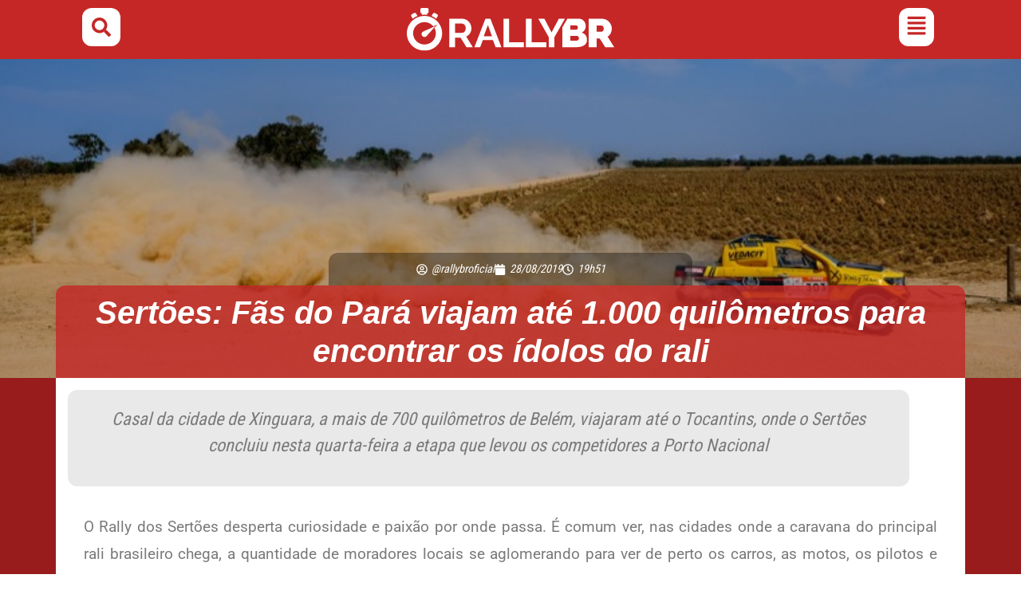

--- FILE ---
content_type: text/html; charset=UTF-8
request_url: https://rallybr.com.br/raid/1403-sertoes-fas-do-para-viajam-ate-1-000-quilometros-para-encontrar-os-idolos-do-rali
body_size: 49369
content:
<!doctype html><html lang="pt-BR"><head><meta charset="UTF-8"><meta name="viewport" content="width=device-width, initial-scale=1"><link rel="profile" href="https://gmpg.org/xfn/11"><title>Sertões: Fãs do Pará viajam até 1.000 quilômetros para encontrar os ídolos do rali - RallyBR</title><meta name="dc.title" content="Sertões: Fãs do Pará viajam até 1.000 quilômetros para encontrar os ídolos do rali - RallyBR"><meta name="dc.description" content="Casal da cidade de Xinguara, a mais de 700 quilômetros de Belém, viajaram até o Tocantins, onde o Sertões concluiu nesta quarta-feira a etapa que levou os competidores a Porto Nacional"><meta name="dc.relation" content="https://rallybr.com.br/raid/1403-sertoes-fas-do-para-viajam-ate-1-000-quilometros-para-encontrar-os-idolos-do-rali"><meta name="dc.source" content="https://rallybr.com.br"><meta name="dc.language" content="pt_BR"><meta name="description" content="Casal da cidade de Xinguara, a mais de 700 quilômetros de Belém, viajaram até o Tocantins, onde o Sertões concluiu nesta quarta-feira a etapa que levou os competidores a Porto Nacional"><meta name="robots" content="index, follow, max-snippet:-1, max-image-preview:large, max-video-preview:-1"><link rel="canonical" href="https://rallybr.com.br/raid/1403-sertoes-fas-do-para-viajam-ate-1-000-quilometros-para-encontrar-os-idolos-do-rali"><meta property="og:url" content="https://rallybr.com.br/raid/1403-sertoes-fas-do-para-viajam-ate-1-000-quilometros-para-encontrar-os-idolos-do-rali"><meta property="og:site_name" content="RallyBR"><meta property="og:locale" content="pt_BR"><meta property="og:type" content="article"><meta property="article:author" content="https://facebook.com/rallybroficial"><meta property="article:publisher" content="https://facebook.com/rallybroficial"><meta property="article:section" content="Raid"><meta property="og:title" content="Sertões: Fãs do Pará viajam até 1.000 quilômetros para encontrar os ídolos do rali - RallyBR"><meta property="og:description" content="Casal da cidade de Xinguara, a mais de 700 quilômetros de Belém, viajaram até o Tocantins, onde o Sertões concluiu nesta quarta-feira a etapa que levou os competidores a Porto Nacional"><meta property="og:image" content="https://rallybr.com.br/wp-content/uploads/2019/08/www.rallybr.com_.br_images_2019_08_28_sertoes-4etapa-xrally.jpg"><meta property="og:image:secure_url" content="https://rallybr.com.br/wp-content/uploads/2019/08/www.rallybr.com_.br_images_2019_08_28_sertoes-4etapa-xrally.jpg"><meta property="og:image:width" content="0"><meta property="og:image:height" content="0"><meta property="fb:pages" content="215305131831203"><meta property="fb:admins" content="10159813510935489"><meta property="fb:app_id" content="337337848029211"><meta name="twitter:card" content="summary_large_image"><meta name="twitter:site" content="@rallybroficial"><meta name="twitter:creator" content="@rallybroficial"><meta name="twitter:title" content="Sertões: Fãs do Pará viajam até 1.000 quilômetros para encontrar os ídolos do rali - RallyBR"><meta name="twitter:description" content="Casal da cidade de Xinguara, a mais de 700 quilômetros de Belém, viajaram até o Tocantins, onde o Sertões concluiu nesta quarta-feira a etapa que levou os competidores a Porto Nacional"><meta name="twitter:image" content="https://rallybr.com.br/wp-content/uploads/2019/08/www.rallybr.com_.br_images_2019_08_28_sertoes-4etapa-xrally.jpg"><link rel="alternate" type="application/rss+xml" title="Feed para RallyBR &raquo;" href="https://rallybr.com.br/feed" /><link rel="alternate" type="application/rss+xml" title="Feed de comentários para RallyBR &raquo;" href="https://rallybr.com.br/comments/feed" /><link rel="alternate" type="application/rss+xml" title="Feed de comentários para RallyBR &raquo; Sertões: Fãs do Pará viajam até 1.000 quilômetros para encontrar os ídolos do rali" href="https://rallybr.com.br/raid/1403-sertoes-fas-do-para-viajam-ate-1-000-quilometros-para-encontrar-os-idolos-do-rali/feed" /><link rel="alternate" title="oEmbed (JSON)" type="application/json+oembed" href="https://rallybr.com.br/wp-json/oembed/1.0/embed?url=https%3A%2F%2Frallybr.com.br%2Fraid%2F1403-sertoes-fas-do-para-viajam-ate-1-000-quilometros-para-encontrar-os-idolos-do-rali" /><link rel="alternate" title="oEmbed (XML)" type="text/xml+oembed" href="https://rallybr.com.br/wp-json/oembed/1.0/embed?url=https%3A%2F%2Frallybr.com.br%2Fraid%2F1403-sertoes-fas-do-para-viajam-ate-1-000-quilometros-para-encontrar-os-idolos-do-rali&#038;format=xml" /><style id='wp-img-auto-sizes-contain-inline-css'>img:is([sizes=auto i],[sizes^="auto," i]){contain-intrinsic-size:3000px 1500px}
/*# sourceURL=wp-img-auto-sizes-contain-inline-css */</style><link data-optimized="1" rel='stylesheet' id='wp-block-library-css' href='https://rallybr.com.br/wp-content/litespeed/css/0f1174ef76479e4ff38d4a1a0854d3e2.css?ver=843f0' media='all' /><link data-optimized="1" rel='stylesheet' id='gutenberg-pdfjs-style-css' href='https://rallybr.com.br/wp-content/litespeed/css/6685c0896094e00266fcd8b552f57e50.css?ver=6c2f3' media='all' /><style id='wpseopress-local-business-style-inline-css'>span.wp-block-wpseopress-local-business-field{margin-right:8px}

/*# sourceURL=https://rallybr.com.br/wp-content/plugins/wp-seopress-pro/public/editor/blocks/local-business/style-index.css */</style><style id='wpseopress-table-of-contents-style-inline-css'>.wp-block-wpseopress-table-of-contents li.active>a{font-weight:bold}

/*# sourceURL=https://rallybr.com.br/wp-content/plugins/wp-seopress-pro/public/editor/blocks/table-of-contents/style-index.css */</style><style id='global-styles-inline-css'>:root{--wp--preset--aspect-ratio--square: 1;--wp--preset--aspect-ratio--4-3: 4/3;--wp--preset--aspect-ratio--3-4: 3/4;--wp--preset--aspect-ratio--3-2: 3/2;--wp--preset--aspect-ratio--2-3: 2/3;--wp--preset--aspect-ratio--16-9: 16/9;--wp--preset--aspect-ratio--9-16: 9/16;--wp--preset--color--black: #000000;--wp--preset--color--cyan-bluish-gray: #abb8c3;--wp--preset--color--white: #ffffff;--wp--preset--color--pale-pink: #f78da7;--wp--preset--color--vivid-red: #cf2e2e;--wp--preset--color--luminous-vivid-orange: #ff6900;--wp--preset--color--luminous-vivid-amber: #fcb900;--wp--preset--color--light-green-cyan: #7bdcb5;--wp--preset--color--vivid-green-cyan: #00d084;--wp--preset--color--pale-cyan-blue: #8ed1fc;--wp--preset--color--vivid-cyan-blue: #0693e3;--wp--preset--color--vivid-purple: #9b51e0;--wp--preset--gradient--vivid-cyan-blue-to-vivid-purple: linear-gradient(135deg,rgb(6,147,227) 0%,rgb(155,81,224) 100%);--wp--preset--gradient--light-green-cyan-to-vivid-green-cyan: linear-gradient(135deg,rgb(122,220,180) 0%,rgb(0,208,130) 100%);--wp--preset--gradient--luminous-vivid-amber-to-luminous-vivid-orange: linear-gradient(135deg,rgb(252,185,0) 0%,rgb(255,105,0) 100%);--wp--preset--gradient--luminous-vivid-orange-to-vivid-red: linear-gradient(135deg,rgb(255,105,0) 0%,rgb(207,46,46) 100%);--wp--preset--gradient--very-light-gray-to-cyan-bluish-gray: linear-gradient(135deg,rgb(238,238,238) 0%,rgb(169,184,195) 100%);--wp--preset--gradient--cool-to-warm-spectrum: linear-gradient(135deg,rgb(74,234,220) 0%,rgb(151,120,209) 20%,rgb(207,42,186) 40%,rgb(238,44,130) 60%,rgb(251,105,98) 80%,rgb(254,248,76) 100%);--wp--preset--gradient--blush-light-purple: linear-gradient(135deg,rgb(255,206,236) 0%,rgb(152,150,240) 100%);--wp--preset--gradient--blush-bordeaux: linear-gradient(135deg,rgb(254,205,165) 0%,rgb(254,45,45) 50%,rgb(107,0,62) 100%);--wp--preset--gradient--luminous-dusk: linear-gradient(135deg,rgb(255,203,112) 0%,rgb(199,81,192) 50%,rgb(65,88,208) 100%);--wp--preset--gradient--pale-ocean: linear-gradient(135deg,rgb(255,245,203) 0%,rgb(182,227,212) 50%,rgb(51,167,181) 100%);--wp--preset--gradient--electric-grass: linear-gradient(135deg,rgb(202,248,128) 0%,rgb(113,206,126) 100%);--wp--preset--gradient--midnight: linear-gradient(135deg,rgb(2,3,129) 0%,rgb(40,116,252) 100%);--wp--preset--font-size--small: 13px;--wp--preset--font-size--medium: 20px;--wp--preset--font-size--large: 36px;--wp--preset--font-size--x-large: 42px;--wp--preset--spacing--20: 0.44rem;--wp--preset--spacing--30: 0.67rem;--wp--preset--spacing--40: 1rem;--wp--preset--spacing--50: 1.5rem;--wp--preset--spacing--60: 2.25rem;--wp--preset--spacing--70: 3.38rem;--wp--preset--spacing--80: 5.06rem;--wp--preset--shadow--natural: 6px 6px 9px rgba(0, 0, 0, 0.2);--wp--preset--shadow--deep: 12px 12px 50px rgba(0, 0, 0, 0.4);--wp--preset--shadow--sharp: 6px 6px 0px rgba(0, 0, 0, 0.2);--wp--preset--shadow--outlined: 6px 6px 0px -3px rgb(255, 255, 255), 6px 6px rgb(0, 0, 0);--wp--preset--shadow--crisp: 6px 6px 0px rgb(0, 0, 0);}:root { --wp--style--global--content-size: 800px;--wp--style--global--wide-size: 1200px; }:where(body) { margin: 0; }.wp-site-blocks > .alignleft { float: left; margin-right: 2em; }.wp-site-blocks > .alignright { float: right; margin-left: 2em; }.wp-site-blocks > .aligncenter { justify-content: center; margin-left: auto; margin-right: auto; }:where(.wp-site-blocks) > * { margin-block-start: 24px; margin-block-end: 0; }:where(.wp-site-blocks) > :first-child { margin-block-start: 0; }:where(.wp-site-blocks) > :last-child { margin-block-end: 0; }:root { --wp--style--block-gap: 24px; }:root :where(.is-layout-flow) > :first-child{margin-block-start: 0;}:root :where(.is-layout-flow) > :last-child{margin-block-end: 0;}:root :where(.is-layout-flow) > *{margin-block-start: 24px;margin-block-end: 0;}:root :where(.is-layout-constrained) > :first-child{margin-block-start: 0;}:root :where(.is-layout-constrained) > :last-child{margin-block-end: 0;}:root :where(.is-layout-constrained) > *{margin-block-start: 24px;margin-block-end: 0;}:root :where(.is-layout-flex){gap: 24px;}:root :where(.is-layout-grid){gap: 24px;}.is-layout-flow > .alignleft{float: left;margin-inline-start: 0;margin-inline-end: 2em;}.is-layout-flow > .alignright{float: right;margin-inline-start: 2em;margin-inline-end: 0;}.is-layout-flow > .aligncenter{margin-left: auto !important;margin-right: auto !important;}.is-layout-constrained > .alignleft{float: left;margin-inline-start: 0;margin-inline-end: 2em;}.is-layout-constrained > .alignright{float: right;margin-inline-start: 2em;margin-inline-end: 0;}.is-layout-constrained > .aligncenter{margin-left: auto !important;margin-right: auto !important;}.is-layout-constrained > :where(:not(.alignleft):not(.alignright):not(.alignfull)){max-width: var(--wp--style--global--content-size);margin-left: auto !important;margin-right: auto !important;}.is-layout-constrained > .alignwide{max-width: var(--wp--style--global--wide-size);}body .is-layout-flex{display: flex;}.is-layout-flex{flex-wrap: wrap;align-items: center;}.is-layout-flex > :is(*, div){margin: 0;}body .is-layout-grid{display: grid;}.is-layout-grid > :is(*, div){margin: 0;}body{padding-top: 0px;padding-right: 0px;padding-bottom: 0px;padding-left: 0px;}a:where(:not(.wp-element-button)){text-decoration: underline;}:root :where(.wp-element-button, .wp-block-button__link){background-color: #32373c;border-width: 0;color: #fff;font-family: inherit;font-size: inherit;font-style: inherit;font-weight: inherit;letter-spacing: inherit;line-height: inherit;padding-top: calc(0.667em + 2px);padding-right: calc(1.333em + 2px);padding-bottom: calc(0.667em + 2px);padding-left: calc(1.333em + 2px);text-decoration: none;text-transform: inherit;}.has-black-color{color: var(--wp--preset--color--black) !important;}.has-cyan-bluish-gray-color{color: var(--wp--preset--color--cyan-bluish-gray) !important;}.has-white-color{color: var(--wp--preset--color--white) !important;}.has-pale-pink-color{color: var(--wp--preset--color--pale-pink) !important;}.has-vivid-red-color{color: var(--wp--preset--color--vivid-red) !important;}.has-luminous-vivid-orange-color{color: var(--wp--preset--color--luminous-vivid-orange) !important;}.has-luminous-vivid-amber-color{color: var(--wp--preset--color--luminous-vivid-amber) !important;}.has-light-green-cyan-color{color: var(--wp--preset--color--light-green-cyan) !important;}.has-vivid-green-cyan-color{color: var(--wp--preset--color--vivid-green-cyan) !important;}.has-pale-cyan-blue-color{color: var(--wp--preset--color--pale-cyan-blue) !important;}.has-vivid-cyan-blue-color{color: var(--wp--preset--color--vivid-cyan-blue) !important;}.has-vivid-purple-color{color: var(--wp--preset--color--vivid-purple) !important;}.has-black-background-color{background-color: var(--wp--preset--color--black) !important;}.has-cyan-bluish-gray-background-color{background-color: var(--wp--preset--color--cyan-bluish-gray) !important;}.has-white-background-color{background-color: var(--wp--preset--color--white) !important;}.has-pale-pink-background-color{background-color: var(--wp--preset--color--pale-pink) !important;}.has-vivid-red-background-color{background-color: var(--wp--preset--color--vivid-red) !important;}.has-luminous-vivid-orange-background-color{background-color: var(--wp--preset--color--luminous-vivid-orange) !important;}.has-luminous-vivid-amber-background-color{background-color: var(--wp--preset--color--luminous-vivid-amber) !important;}.has-light-green-cyan-background-color{background-color: var(--wp--preset--color--light-green-cyan) !important;}.has-vivid-green-cyan-background-color{background-color: var(--wp--preset--color--vivid-green-cyan) !important;}.has-pale-cyan-blue-background-color{background-color: var(--wp--preset--color--pale-cyan-blue) !important;}.has-vivid-cyan-blue-background-color{background-color: var(--wp--preset--color--vivid-cyan-blue) !important;}.has-vivid-purple-background-color{background-color: var(--wp--preset--color--vivid-purple) !important;}.has-black-border-color{border-color: var(--wp--preset--color--black) !important;}.has-cyan-bluish-gray-border-color{border-color: var(--wp--preset--color--cyan-bluish-gray) !important;}.has-white-border-color{border-color: var(--wp--preset--color--white) !important;}.has-pale-pink-border-color{border-color: var(--wp--preset--color--pale-pink) !important;}.has-vivid-red-border-color{border-color: var(--wp--preset--color--vivid-red) !important;}.has-luminous-vivid-orange-border-color{border-color: var(--wp--preset--color--luminous-vivid-orange) !important;}.has-luminous-vivid-amber-border-color{border-color: var(--wp--preset--color--luminous-vivid-amber) !important;}.has-light-green-cyan-border-color{border-color: var(--wp--preset--color--light-green-cyan) !important;}.has-vivid-green-cyan-border-color{border-color: var(--wp--preset--color--vivid-green-cyan) !important;}.has-pale-cyan-blue-border-color{border-color: var(--wp--preset--color--pale-cyan-blue) !important;}.has-vivid-cyan-blue-border-color{border-color: var(--wp--preset--color--vivid-cyan-blue) !important;}.has-vivid-purple-border-color{border-color: var(--wp--preset--color--vivid-purple) !important;}.has-vivid-cyan-blue-to-vivid-purple-gradient-background{background: var(--wp--preset--gradient--vivid-cyan-blue-to-vivid-purple) !important;}.has-light-green-cyan-to-vivid-green-cyan-gradient-background{background: var(--wp--preset--gradient--light-green-cyan-to-vivid-green-cyan) !important;}.has-luminous-vivid-amber-to-luminous-vivid-orange-gradient-background{background: var(--wp--preset--gradient--luminous-vivid-amber-to-luminous-vivid-orange) !important;}.has-luminous-vivid-orange-to-vivid-red-gradient-background{background: var(--wp--preset--gradient--luminous-vivid-orange-to-vivid-red) !important;}.has-very-light-gray-to-cyan-bluish-gray-gradient-background{background: var(--wp--preset--gradient--very-light-gray-to-cyan-bluish-gray) !important;}.has-cool-to-warm-spectrum-gradient-background{background: var(--wp--preset--gradient--cool-to-warm-spectrum) !important;}.has-blush-light-purple-gradient-background{background: var(--wp--preset--gradient--blush-light-purple) !important;}.has-blush-bordeaux-gradient-background{background: var(--wp--preset--gradient--blush-bordeaux) !important;}.has-luminous-dusk-gradient-background{background: var(--wp--preset--gradient--luminous-dusk) !important;}.has-pale-ocean-gradient-background{background: var(--wp--preset--gradient--pale-ocean) !important;}.has-electric-grass-gradient-background{background: var(--wp--preset--gradient--electric-grass) !important;}.has-midnight-gradient-background{background: var(--wp--preset--gradient--midnight) !important;}.has-small-font-size{font-size: var(--wp--preset--font-size--small) !important;}.has-medium-font-size{font-size: var(--wp--preset--font-size--medium) !important;}.has-large-font-size{font-size: var(--wp--preset--font-size--large) !important;}.has-x-large-font-size{font-size: var(--wp--preset--font-size--x-large) !important;}
:root :where(.wp-block-pullquote){font-size: 1.5em;line-height: 1.6;}
/*# sourceURL=global-styles-inline-css */</style><link data-optimized="1" rel='stylesheet' id='rally-frontend-css-css' href='https://rallybr.com.br/wp-content/litespeed/css/61d944421ec8434318e234a4672d0c04.css?ver=8a701' media='all' /><link data-optimized="1" rel='stylesheet' id='hello-elementor-css' href='https://rallybr.com.br/wp-content/litespeed/css/0c172bbec3087ed2a0edd818fa0391fa.css?ver=f240e' media='all' /><link data-optimized="1" rel='stylesheet' id='hello-elementor-theme-style-css' href='https://rallybr.com.br/wp-content/litespeed/css/aa3145f142ddf82d69b16b2dfaebeab2.css?ver=17963' media='all' /><link data-optimized="1" rel='stylesheet' id='hello-elementor-header-footer-css' href='https://rallybr.com.br/wp-content/litespeed/css/100a7d541fa4c5cf187cb75ba761e887.css?ver=ea3c9' media='all' /><link data-optimized="1" rel='stylesheet' id='elementor-frontend-css' href='https://rallybr.com.br/wp-content/litespeed/css/3cd14163378faa99a2324afd687863ac.css?ver=518a7' media='all' /><style id='elementor-frontend-inline-css'>.elementor-8253 .elementor-element.elementor-element-7164288:not(.elementor-motion-effects-element-type-background), .elementor-8253 .elementor-element.elementor-element-7164288 > .elementor-motion-effects-container > .elementor-motion-effects-layer{background-image:url("https://rallybr.com.br/wp-content/uploads/2019/08/www.rallybr.com_.br_images_2019_08_28_sertoes-4etapa-xrally.jpg");}
/*# sourceURL=elementor-frontend-inline-css */</style><link data-optimized="1" rel='stylesheet' id='elementor-post-6957-css' href='https://rallybr.com.br/wp-content/litespeed/css/4c90f3933b773e19a639d243c34e5853.css?ver=b3efa' media='all' /><link data-optimized="1" rel='stylesheet' id='widget-image-css' href='https://rallybr.com.br/wp-content/litespeed/css/b2cafbe5499fd83f913e28999720a193.css?ver=70e15' media='all' /><link data-optimized="1" rel='stylesheet' id='e-sticky-css' href='https://rallybr.com.br/wp-content/litespeed/css/f4395a951591d2469323f27ab959b05b.css?ver=7afce' media='all' /><link data-optimized="1" rel='stylesheet' id='widget-icon-list-css' href='https://rallybr.com.br/wp-content/litespeed/css/333da3c85d38f2d032eaba4721e9a09c.css?ver=99bc6' media='all' /><link data-optimized="1" rel='stylesheet' id='widget-social-icons-css' href='https://rallybr.com.br/wp-content/litespeed/css/7be2966ed3ccc6fbf4fcb8c43e9e9d71.css?ver=8f5a9' media='all' /><link data-optimized="1" rel='stylesheet' id='e-apple-webkit-css' href='https://rallybr.com.br/wp-content/litespeed/css/961ee46bea709ed715d1f11dbf0753fc.css?ver=7a791' media='all' /><link data-optimized="1" rel='stylesheet' id='widget-post-info-css' href='https://rallybr.com.br/wp-content/litespeed/css/31b9bc8a957e3a65fb496128bdaca785.css?ver=8212f' media='all' /><link data-optimized="1" rel='stylesheet' id='widget-heading-css' href='https://rallybr.com.br/wp-content/litespeed/css/3998e1729a04a3bbd20e0e825df9af26.css?ver=e14ae' media='all' /><link data-optimized="1" rel='stylesheet' id='widget-share-buttons-css' href='https://rallybr.com.br/wp-content/litespeed/css/feb053d6758d3c89db1cb1072c9fb869.css?ver=f144f' media='all' /><link data-optimized="1" rel='stylesheet' id='widget-post-navigation-css' href='https://rallybr.com.br/wp-content/litespeed/css/ac59373f3ec816e98edc605869735848.css?ver=f77ce' media='all' /><link data-optimized="1" rel='stylesheet' id='widget-posts-css' href='https://rallybr.com.br/wp-content/litespeed/css/71ff4121483941407643286aa82ce30e.css?ver=b3a2e' media='all' /><link data-optimized="1" rel='stylesheet' id='rally-calendar-style-css' href='https://rallybr.com.br/wp-content/litespeed/css/77e714bde104f507f6b95e558ec3bce3.css?ver=b0e97' media='all' /><link data-optimized="1" rel='stylesheet' id='uael-frontend-css' href='https://rallybr.com.br/wp-content/litespeed/css/0846281f086330209b0e2b7c95b086ab.css?ver=1d600' media='all' /><link data-optimized="1" rel='stylesheet' id='uael-teammember-social-icons-css' href='https://rallybr.com.br/wp-content/litespeed/css/7be2966ed3ccc6fbf4fcb8c43e9e9d71.css?ver=07ef6' media='all' /><link data-optimized="1" rel='stylesheet' id='uael-social-share-icons-brands-css' href='https://rallybr.com.br/wp-content/litespeed/css/b8ab76c845c3b730a4aacc10549f244b.css?ver=bb49a' media='all' /><link data-optimized="1" rel='stylesheet' id='uael-social-share-icons-fontawesome-css' href='https://rallybr.com.br/wp-content/litespeed/css/54aca077cef9c211f2d3f60d8efaa370.css?ver=99377' media='all' /><link data-optimized="1" rel='stylesheet' id='uael-nav-menu-icons-css' href='https://rallybr.com.br/wp-content/litespeed/css/90c79d9d14b8ba2c547d8ea0ceecf2ca.css?ver=c9d29' media='all' /><link data-optimized="1" rel='stylesheet' id='elementor-post-17163-css' href='https://rallybr.com.br/wp-content/litespeed/css/eab8db42610106ed587bf7c7c36b309f.css?ver=ea0f7' media='all' /><link data-optimized="1" rel='stylesheet' id='elementor-post-17069-css' href='https://rallybr.com.br/wp-content/litespeed/css/750f5a6e3713f9e96f541d008df282c4.css?ver=dc3f2' media='all' /><link data-optimized="1" rel='stylesheet' id='elementor-post-8253-css' href='https://rallybr.com.br/wp-content/litespeed/css/896fe45dd6677f64d023dd8fb1233fd5.css?ver=03684' media='all' /><link data-optimized="1" rel='stylesheet' id='tablepress-default-css' href='https://rallybr.com.br/wp-content/litespeed/css/b7082c5a293e93352a1efe4fa1602b42.css?ver=6cc7b' media='all' /><link data-optimized="1" rel='stylesheet' id='eael-general-css' href='https://rallybr.com.br/wp-content/litespeed/css/9b960c5eb1c3eefa15df9876c594b3c7.css?ver=19c0b' media='all' /> <script src="https://rallybr.com.br/wp-includes/js/jquery/jquery.min.js?ver=3.7.1" id="jquery-core-js"></script> <script src="https://rallybr.com.br/wp-includes/js/jquery/jquery-migrate.min.js?ver=3.4.1" id="jquery-migrate-js"></script> <link rel="https://api.w.org/" href="https://rallybr.com.br/wp-json/" /><link rel="alternate" title="JSON" type="application/json" href="https://rallybr.com.br/wp-json/wp/v2/posts/1403" /><link rel="EditURI" type="application/rsd+xml" title="RSD" href="https://rallybr.com.br/xmlrpc.php?rsd" /><meta name="generator" content="performance-lab 4.0.1; plugins: embed-optimizer, image-prioritizer, nocache-bfcache, speculation-rules, webp-uploads"><style>.rallybr-gallery-item img:hover {
        transform: scale(1.05);
    }
    .rallybr-load-more:hover {
        background: #005a87 !important;
    }
    .rallybr-error {
        background: #ffebe8;
        border: 1px solid #c53030;
        color: #c53030;
        padding: 15px;
        border-radius: 4px;
        margin: 15px 0;
    }</style><meta name="generator" content="webp-uploads 2.6.1"><meta name="generator" content="speculation-rules 1.6.0"><meta name="theme-color" content="#C52726" /><meta data-od-replaced-content="optimization-detective 1.0.0-beta4" name="generator" content="optimization-detective 1.0.0-beta4; url_metric_groups={0:empty, 480:empty, 600:empty, 782:empty}"><style>.e-con.e-parent:nth-of-type(n+4):not(.e-lazyloaded):not(.e-no-lazyload),
				.e-con.e-parent:nth-of-type(n+4):not(.e-lazyloaded):not(.e-no-lazyload) * {
					background-image: none !important;
				}
				@media screen and (max-height: 1024px) {
					.e-con.e-parent:nth-of-type(n+3):not(.e-lazyloaded):not(.e-no-lazyload),
					.e-con.e-parent:nth-of-type(n+3):not(.e-lazyloaded):not(.e-no-lazyload) * {
						background-image: none !important;
					}
				}
				@media screen and (max-height: 640px) {
					.e-con.e-parent:nth-of-type(n+2):not(.e-lazyloaded):not(.e-no-lazyload),
					.e-con.e-parent:nth-of-type(n+2):not(.e-lazyloaded):not(.e-no-lazyload) * {
						background-image: none !important;
					}
				}</style><meta name="generator" content="embed-optimizer 1.0.0-beta3"><meta name="generator" content="image-prioritizer 1.0.0-beta3"><link rel="icon" href="https://rallybr.com.br/wp-content/uploads/2022/01/cropped-android-chrome-512x512-1-32x32.png" sizes="32x32" /><link rel="icon" href="https://rallybr.com.br/wp-content/uploads/2022/01/cropped-android-chrome-512x512-1-192x192.png" sizes="192x192" /><link rel="apple-touch-icon" href="https://rallybr.com.br/wp-content/uploads/2022/01/cropped-android-chrome-512x512-1-180x180.png" /><meta name="msapplication-TileImage" content="https://rallybr.com.br/wp-content/uploads/2022/01/cropped-android-chrome-512x512-1-270x270.png" /><style id="wp-custom-css">body p, body li {
-webkit-hyphens: auto;
-moz-hyphens: auto;
-ms-hyphens: auto;
hyphens: auto;
}

/* Adicione ao CSS do seu tema para melhorar a experiência */
.rallybr-gallery-item {
  transition: all 0.3s ease;
}
.rallybr-gallery-item:hover {
  transform: scale(1.03);
  z-index: 2;
}</style></head><body class="wp-singular post-template-default single single-post postid-1403 single-format-standard wp-custom-logo wp-embed-responsive wp-theme-hello-elementor hello-elementor-default elementor-default elementor-kit-6957 elementor-page-8253"><a class="skip-link screen-reader-text" href="#content">Ir para o conteúdo</a><header data-elementor-type="header" data-elementor-id="17163" class="elementor elementor-17163 elementor-location-header" data-elementor-post-type="elementor_library"><div data-particle_enable="false" data-particle-mobile-disabled="false" class="elementor-element elementor-element-497d9b7 e-flex e-con-boxed e-con e-parent" data-id="497d9b7" data-element_type="container" data-settings="{&quot;background_background&quot;:&quot;classic&quot;,&quot;sticky&quot;:&quot;top&quot;,&quot;sticky_on&quot;:[&quot;desktop&quot;,&quot;tablet&quot;,&quot;mobile&quot;],&quot;sticky_offset&quot;:0,&quot;sticky_effects_offset&quot;:0,&quot;sticky_anchor_link_offset&quot;:0}"><div class="e-con-inner"><div data-particle_enable="false" data-particle-mobile-disabled="false" class="elementor-element elementor-element-54c4d7e e-con-full e-flex e-con e-child" data-id="54c4d7e" data-element_type="container"><div class="elementor-element elementor-element-03f49a3 elementor-view-stacked elementor-shape-rounded elementor-widget elementor-widget-icon" data-id="03f49a3" data-element_type="widget" data-widget_type="icon.default"><div class="elementor-icon-wrapper">
<a class="elementor-icon" href="#elementor-action%3Aaction%3Dpopup%3Aopen%26settings%3DeyJpZCI6IjIxNTExIiwidG9nZ2xlIjpmYWxzZX0%3D">
<svg aria-hidden="true" class="e-font-icon-svg e-fas-search" viewBox="0 0 512 512" xmlns="http://www.w3.org/2000/svg"><path d="M505 442.7L405.3 343c-4.5-4.5-10.6-7-17-7H372c27.6-35.3 44-79.7 44-128C416 93.1 322.9 0 208 0S0 93.1 0 208s93.1 208 208 208c48.3 0 92.7-16.4 128-44v16.3c0 6.4 2.5 12.5 7 17l99.7 99.7c9.4 9.4 24.6 9.4 33.9 0l28.3-28.3c9.4-9.4 9.4-24.6.1-34zM208 336c-70.7 0-128-57.2-128-128 0-70.7 57.2-128 128-128 70.7 0 128 57.2 128 128 0 70.7-57.2 128-128 128z"></path></svg>			</a></div></div></div><div data-particle_enable="false" data-particle-mobile-disabled="false" class="elementor-element elementor-element-fcf49f3 e-con-full e-flex e-con e-child" data-id="fcf49f3" data-element_type="container"><div class="elementor-element elementor-element-1cb1510 elementor-widget elementor-widget-theme-site-logo elementor-widget-image" data-id="1cb1510" data-element_type="widget" data-settings="{&quot;_animation&quot;:&quot;none&quot;}" data-widget_type="theme-site-logo.default">
<a href="https://rallybr.com.br">
<img data-od-unknown-tag data-od-xpath="/HTML/BODY/HEADER[@class=&apos;elementor elementor-17163 elementor-location-header&apos;]/*[1][self::DIV]/*[1][self::DIV]/*[2][self::DIV]/*[1][self::DIV]/*[1][self::A]/*[1][self::IMG]" width="190" height="40" src="https://rallybr.com.br/wp-content/uploads/2021/12/logo-rallybr-branco-2.svg" class="attachment-full size-full wp-image-8234" alt="" />				</a></div></div><div data-particle_enable="false" data-particle-mobile-disabled="false" class="elementor-element elementor-element-d8ffe67 e-con-full e-flex e-con e-child" data-id="d8ffe67" data-element_type="container"><div class="elementor-element elementor-element-398a5df uael-menu-item-flex-start uael-menu-item-flex-end uael-submenu-icon-arrow uael-link-redirect-child elementor-widget elementor-widget-uael-nav-menu" data-id="398a5df" data-element_type="widget" data-widget_type="uael-nav-menu.default"><div class="elementor-widget-container"><div class="uael-widget-container"><div role="button" class="uael-nav-menu__toggle elementor-clickable uael-flyout-trigger" tabindex="0">
<span class="screen-reader-text">Flyout Menu</span><div class="uael-nav-menu-icon" tabindex="0" >
<svg aria-hidden="true" class="e-font-icon-svg e-fas-align-justify" viewBox="0 0 448 512" xmlns="http://www.w3.org/2000/svg"><path d="M432 416H16a16 16 0 0 0-16 16v32a16 16 0 0 0 16 16h416a16 16 0 0 0 16-16v-32a16 16 0 0 0-16-16zm0-128H16a16 16 0 0 0-16 16v32a16 16 0 0 0 16 16h416a16 16 0 0 0 16-16v-32a16 16 0 0 0-16-16zm0-128H16a16 16 0 0 0-16 16v32a16 16 0 0 0 16 16h416a16 16 0 0 0 16-16v-32a16 16 0 0 0-16-16zm0-128H16A16 16 0 0 0 0 48v32a16 16 0 0 0 16 16h416a16 16 0 0 0 16-16V48a16 16 0 0 0-16-16z"></path></svg></div></div><div class="uael-flyout-wrapper" ><div class="uael-flyout-overlay elementor-clickable"></div><div class="uael-flyout-container"><div id="uael-flyout-content-id-398a5df" class="uael-side uael-flyout-right uael-flyout-open" data-layout="right" data-flyout-type="push"><div class="uael-flyout-content push"><nav itemscope="itemscope" itemtype="http://schema.org/SiteNavigationElement"><ul id="menu-1-398a5df" class="uael-nav-menu"><li id="menu-item-8282" itemprop="name" class="menu-item menu-item-type-post_type menu-item-object-page menu-item-has-children parent uael-has-submenu uael-creative-menu"><div class="uael-has-submenu-container"><a href="https://rallybr.com.br/velocidade" itemprop="url" class = "uael-menu-item">Velocidade<span class='uael-menu-toggle sub-arrow uael-menu-child-0'><i class='fa'></i></span></a></div><ul class="sub-menu"><li id="menu-item-10865" itemprop="name" class="menu-item menu-item-type-custom menu-item-object-custom uael-creative-menu"><a href="https://rallybr.com.br/velocidade" itemprop="url" class = "uael-sub-menu-item">Página do Velocidade</a></li><li id="menu-item-8230" itemprop="name" class="menu-item menu-item-type-taxonomy menu-item-object-category uael-creative-menu"><a href="https://rallybr.com.br/categoria/velocidade" itemprop="url" class = "uael-sub-menu-item">Notícias</a></li><li id="menu-item-9794" itemprop="name" class="menu-item menu-item-type-taxonomy menu-item-object-category uael-creative-menu"><a href="https://rallybr.com.br/categoria/velocidade/coberturas" itemprop="url" class = "uael-sub-menu-item">Coberturas</a></li><li id="menu-item-8710" itemprop="name" class="menu-item menu-item-type-taxonomy menu-item-object-category uael-creative-menu"><a href="https://rallybr.com.br/categoria/velocidade/galerias" itemprop="url" class = "uael-sub-menu-item">Galerias de Fotos</a></li><li id="menu-item-10857" itemprop="name" class="menu-item menu-item-type-custom menu-item-object-custom uael-creative-menu"><a href="https://rallybr.com.br/velocidade#regulamentos" itemprop="url" class = "uael-sub-menu-item">Regulamentos</a></li><li id="menu-item-10858" itemprop="name" class="menu-item menu-item-type-custom menu-item-object-custom uael-creative-menu"><a href="https://rallybr.com.br/velocidade#calendario" itemprop="url" class = "uael-sub-menu-item">Calendário</a></li><li id="menu-item-10859" itemprop="name" class="menu-item menu-item-type-custom menu-item-object-custom uael-creative-menu"><a href="https://rallybr.com.br/velocidade#classificacao" itemprop="url" class = "uael-sub-menu-item">Classificação</a></li><li id="menu-item-22848" itemprop="name" class="menu-item menu-item-type-custom menu-item-object-custom uael-creative-menu"><a href="https://rallybr.com.br/velocidade/1524-fichas-de-homologacao-rally-de-velocidade" itemprop="url" class = "uael-sub-menu-item">Fichas de Homologação</a></li></ul></li><li id="menu-item-9108" itemprop="name" class="menu-item menu-item-type-post_type menu-item-object-page menu-item-has-children parent uael-has-submenu uael-creative-menu"><div class="uael-has-submenu-container"><a href="https://rallybr.com.br/raid" itemprop="url" class = "uael-menu-item">Raid<span class='uael-menu-toggle sub-arrow uael-menu-child-0'><i class='fa'></i></span></a></div><ul class="sub-menu"><li id="menu-item-10866" itemprop="name" class="menu-item menu-item-type-custom menu-item-object-custom uael-creative-menu"><a href="https://rallybr.com.br/raid" itemprop="url" class = "uael-sub-menu-item">Página do Rally Raid</a></li><li id="menu-item-9127" itemprop="name" class="menu-item menu-item-type-taxonomy menu-item-object-category current-post-ancestor current-menu-parent current-post-parent uael-creative-menu"><a href="https://rallybr.com.br/categoria/raid" itemprop="url" class = "uael-sub-menu-item">Notícias</a></li><li id="menu-item-9103" itemprop="name" class="menu-item menu-item-type-taxonomy menu-item-object-category uael-creative-menu"><a href="https://rallybr.com.br/categoria/raid/coberturas-raid" itemprop="url" class = "uael-sub-menu-item">Coberturas</a></li><li id="menu-item-9104" itemprop="name" class="menu-item menu-item-type-taxonomy menu-item-object-category uael-creative-menu"><a href="https://rallybr.com.br/categoria/raid/galerias-raid" itemprop="url" class = "uael-sub-menu-item">Galerias de Fotos</a></li><li id="menu-item-10860" itemprop="name" class="menu-item menu-item-type-custom menu-item-object-custom uael-creative-menu"><a href="https://rallybr.com.br/cross-country#regulamentos" itemprop="url" class = "uael-sub-menu-item">Regulamentos</a></li><li id="menu-item-10861" itemprop="name" class="menu-item menu-item-type-custom menu-item-object-custom uael-creative-menu"><a href="https://rallybr.com.br/cross-country#calendario" itemprop="url" class = "uael-sub-menu-item">Calendário</a></li><li id="menu-item-10862" itemprop="name" class="menu-item menu-item-type-custom menu-item-object-custom uael-creative-menu"><a href="https://rallybr.com.br/cross-country#classificacao" itemprop="url" class = "uael-sub-menu-item">Classificação</a></li></ul></li><li id="menu-item-10856" itemprop="name" class="menu-item menu-item-type-taxonomy menu-item-object-category parent uael-creative-menu"><a href="https://rallybr.com.br/categoria/blog" itemprop="url" class = "uael-menu-item">Blog</a></li><li id="menu-item-12107" itemprop="name" class="menu-item menu-item-type-custom menu-item-object-custom menu-item-home parent uael-creative-menu"><a href="https://rallybr.com.br/#faq" itemprop="url" class = "uael-menu-item">Ajuda</a></li><li id="menu-item-17404" itemprop="name" class="menu-item menu-item-type-post_type menu-item-object-page parent uael-creative-menu"><a href="https://rallybr.com.br/quem-somos" itemprop="url" class = "uael-menu-item">Quem Somos</a></li><li id="menu-item-12108" itemprop="name" class="menu-item menu-item-type-custom menu-item-object-custom menu-item-home parent uael-creative-menu"><a href="https://rallybr.com.br/#contato" itemprop="url" class = "uael-menu-item">Contato</a></li></ul></nav><div class="elementor-clickable uael-flyout-close" tabindex="0">
<svg aria-hidden="true" class="e-font-icon-svg e-far-times-circle" viewBox="0 0 512 512" xmlns="http://www.w3.org/2000/svg"><path d="M256 8C119 8 8 119 8 256s111 248 248 248 248-111 248-248S393 8 256 8zm0 448c-110.5 0-200-89.5-200-200S145.5 56 256 56s200 89.5 200 200-89.5 200-200 200zm101.8-262.2L295.6 256l62.2 62.2c4.7 4.7 4.7 12.3 0 17l-22.6 22.6c-4.7 4.7-12.3 4.7-17 0L256 295.6l-62.2 62.2c-4.7 4.7-12.3 4.7-17 0l-22.6-22.6c-4.7-4.7-4.7-12.3 0-17l62.2-62.2-62.2-62.2c-4.7-4.7-4.7-12.3 0-17l22.6-22.6c4.7-4.7 12.3-4.7 17 0l62.2 62.2 62.2-62.2c4.7-4.7 12.3-4.7 17 0l22.6 22.6c4.7 4.7 4.7 12.3 0 17z"></path></svg></div></div></div></div></div></div></div></div></div></div></div></header><div data-elementor-type="single-post" data-elementor-id="8253" class="elementor elementor-8253 elementor-location-single post-1403 post type-post status-publish format-standard has-post-thumbnail category-raid" data-elementor-post-type="elementor_library"><div data-particle_enable="false" data-particle-mobile-disabled="false" class="elementor-element elementor-element-7164288 e-flex e-con-boxed e-con e-parent" data-id="7164288" data-element_type="container" data-settings="{&quot;background_background&quot;:&quot;classic&quot;}"><div class="e-con-inner"><div data-particle_enable="false" data-particle-mobile-disabled="false" class="elementor-element elementor-element-121a438 e-con-full e-flex e-con e-child" data-id="121a438" data-element_type="container"><div class="elementor-element elementor-element-5f72ec7 elementor-align-center elementor-widget__width-initial elementor-mobile-align-center elementor-widget-mobile__width-initial elementor-widget elementor-widget-post-info" data-id="5f72ec7" data-element_type="widget" data-widget_type="post-info.default"><ul class="elementor-inline-items elementor-icon-list-items elementor-post-info"><li class="elementor-icon-list-item elementor-repeater-item-a62f7c5 elementor-inline-item" itemprop="author">
<span class="elementor-icon-list-icon">
<svg aria-hidden="true" class="e-font-icon-svg e-far-user-circle" viewBox="0 0 496 512" xmlns="http://www.w3.org/2000/svg"><path d="M248 104c-53 0-96 43-96 96s43 96 96 96 96-43 96-96-43-96-96-96zm0 144c-26.5 0-48-21.5-48-48s21.5-48 48-48 48 21.5 48 48-21.5 48-48 48zm0-240C111 8 0 119 0 256s111 248 248 248 248-111 248-248S385 8 248 8zm0 448c-49.7 0-95.1-18.3-130.1-48.4 14.9-23 40.4-38.6 69.6-39.5 20.8 6.4 40.6 9.6 60.5 9.6s39.7-3.1 60.5-9.6c29.2 1 54.7 16.5 69.6 39.5-35 30.1-80.4 48.4-130.1 48.4zm162.7-84.1c-24.4-31.4-62.1-51.9-105.1-51.9-10.2 0-26 9.6-57.6 9.6-31.5 0-47.4-9.6-57.6-9.6-42.9 0-80.6 20.5-105.1 51.9C61.9 339.2 48 299.2 48 256c0-110.3 89.7-200 200-200s200 89.7 200 200c0 43.2-13.9 83.2-37.3 115.9z"></path></svg>							</span>
<span class="elementor-icon-list-text elementor-post-info__item elementor-post-info__item--type-author">
@rallybroficial					</span></li><li class="elementor-icon-list-item elementor-repeater-item-660b6b2 elementor-inline-item" itemprop="datePublished">
<a href="https://rallybr.com.br/date/2019/08/28">
<span class="elementor-icon-list-icon">
<svg aria-hidden="true" class="e-font-icon-svg e-fas-calendar" viewBox="0 0 448 512" xmlns="http://www.w3.org/2000/svg"><path d="M12 192h424c6.6 0 12 5.4 12 12v260c0 26.5-21.5 48-48 48H48c-26.5 0-48-21.5-48-48V204c0-6.6 5.4-12 12-12zm436-44v-36c0-26.5-21.5-48-48-48h-48V12c0-6.6-5.4-12-12-12h-40c-6.6 0-12 5.4-12 12v52H160V12c0-6.6-5.4-12-12-12h-40c-6.6 0-12 5.4-12 12v52H48C21.5 64 0 85.5 0 112v36c0 6.6 5.4 12 12 12h424c6.6 0 12-5.4 12-12z"></path></svg>							</span>
<span class="elementor-icon-list-text elementor-post-info__item elementor-post-info__item--type-date">
<time>28/08/2019</time>					</span>
</a></li><li class="elementor-icon-list-item elementor-repeater-item-26ca15c elementor-inline-item">
<span class="elementor-icon-list-icon">
<svg aria-hidden="true" class="e-font-icon-svg e-far-clock" viewBox="0 0 512 512" xmlns="http://www.w3.org/2000/svg"><path d="M256 8C119 8 8 119 8 256s111 248 248 248 248-111 248-248S393 8 256 8zm0 448c-110.5 0-200-89.5-200-200S145.5 56 256 56s200 89.5 200 200-89.5 200-200 200zm61.8-104.4l-84.9-61.7c-3.1-2.3-4.9-5.9-4.9-9.7V116c0-6.6 5.4-12 12-12h32c6.6 0 12 5.4 12 12v141.7l66.8 48.6c5.4 3.9 6.5 11.4 2.6 16.8L334.6 349c-3.9 5.3-11.4 6.5-16.8 2.6z"></path></svg>							</span>
<span class="elementor-icon-list-text elementor-post-info__item elementor-post-info__item--type-time">
<time>19h51</time>					</span></li></ul></div><div class="elementor-element elementor-element-9ff8a3a elementor-widget elementor-widget-theme-post-title elementor-page-title elementor-widget-heading" data-id="9ff8a3a" data-element_type="widget" data-widget_type="theme-post-title.default"><h1 class="elementor-heading-title elementor-size-default">Sertões: Fãs do Pará viajam até 1.000 quilômetros para encontrar os ídolos do rali</h1></div></div></div></div><div data-particle_enable="false" data-particle-mobile-disabled="false" class="elementor-element elementor-element-c17e480 e-flex e-con-boxed e-con e-parent" data-id="c17e480" data-element_type="container" data-settings="{&quot;background_background&quot;:&quot;classic&quot;}"><div class="e-con-inner"><div data-particle_enable="false" data-particle-mobile-disabled="false" class="elementor-element elementor-element-ad28f5e e-con-full e-flex e-con e-child" data-id="ad28f5e" data-element_type="container" data-settings="{&quot;background_background&quot;:&quot;classic&quot;}"><div class="elementor-element elementor-element-105a3af elementor-widget__width-initial elementor-widget elementor-widget-theme-post-excerpt" data-id="105a3af" data-element_type="widget" data-widget_type="theme-post-excerpt.default"><p style="text-align: center">Casal da cidade de Xinguara, a mais de 700 quilômetros de Belém, viajaram até o Tocantins, onde o Sertões concluiu nesta quarta-feira a etapa que levou os competidores a Porto Nacional</p></div><div class="elementor-element elementor-element-9790fe5 elementor-widget-mobile__width-inherit elementor-widget elementor-widget-theme-post-content" data-id="9790fe5" data-element_type="widget" data-widget_type="theme-post-content.default"></p><p>O Rally dos Sertões desperta curiosidade e paixão por onde passa. É comum ver, nas cidades onde a caravana do principal rali brasileiro chega, a quantidade de moradores locais se aglomerando para ver de perto os carros, as motos, os pilotos e saber como cada um se sai na disputa.</p><p>Nesta quarta-feira (28), dia em que foi concluída a disputa da quarta etapa, o casal Dinaldo e Luana Mendes viajaram de Xinguara, no Pará, até Porto Nacional, no Tocantins. São 570 quilômetros de deslocamento só para ver de perto os ídolos – os irmãos Cristian e Marcos Baumgart.</p><p>“Quando o rali passa por alguma cidade que fica a menos de mil quilômetros de onde vivemos, damos um jeito de ir conferir de perto”, destaca Dinaldo, que é autônomo e nas horas vagas é piloto de motocross. A paixão pelo rali vem desde 2005, e pela equipe X Rally Team, desde 2016, quando Cristian Baumgart e Beco Andreotti ganharam o primeiro dos três Sertões da dupla.</p><p>“Fomos até Ponte Alta e depois Palmas, nas duas etapas finais daquele ano, e tanto o Cristian como o Marcos nos receberam dentro da equipe. Foi uma coisa espetacular o profissionalismo e a simpatia deles, nos recebendo com alegria e conversando bastante com a gente. Aí não tem nem como torcer para outro”, confessa Dinaldo.</p><p>Outra demonstração de carinho com a equipe veio de Izadora, de 8 anos, aluna do 3º ano do Ensino Fundamental da Escola Municipal Evangélica Araguaia, em São Miguel do Araguaia (GO), chegada da etapa anterior. Aos alunos foi dada a tarefa de desenhar o que gostariam de ver quando a caravana do Sertões chegasse à cidade. Izadora desenhou uma moto e também o carro da equipe, com o número 301 carregado por Baumgart e Andreotti.</p><p>“São coisas que a gente, sinceramente, não espera. A gente fica tão concentrado, tentando fazer o nosso melhor, competindo em um ambiente difícil, hostil, com adversários difíceis, e quando a gente recebe esse tipo de carinho é algo surpreendente e que nos emociona muito”, derrete-se Cristian.</p><p>Segundo ele, o carinho serve de combustível para o time seguir. “Acho que fiquei tão feliz quanto eles de ser reconhecido. O mínimo que a gente tem de fazer é dar atenção, interagir, saber de onde essas pessoas vêm. Fazemos rali porque gostamos, mas este carinho das pessoas que gostam da gente é um combustível inestimável”, conclui Cristian.</p><p>Vitória na quarta etapa e liderança mantida</p><p>Antes de se emocionar com a visita do casal de fãs paraenses, Cristian venceu mais uma etapa do Sertões ao lado do navegador Beco Andreotti. O trecho cronometrado de 277 quilômetros entre São Miguel do Araguaia (GO) e Porto Nacional (TO) foi, em sua opinião, o mais divertido do rali até agora.</p><p>“Espetacular, não tem outra palavra para descrever o trecho de hoje. Parecia uma etapa do WRC (o mundial de rali de velocidade). Rápida, sinuosa, com saltos, paisagens belíssimas e absurdamente divertida de pilotar”, destacou o atual tricampeão do Sertões, que com a vitória na quarta etapa aumenta sua margem na liderança acumulada para 6min56s sobre Guilherme Spinelli e Youssef Haddad.</p><p>Marcos Baumgart e Kleber Cincea tiveram, desta vez, uma etapa limpa. Tentando recuperar terreno, terminaram com o quinto melhor tempo, e agora são quarto na classificação geral entre os carros. “Os dois dias anteriores foram um pouco ruins por motivos diversos, e hoje foi bem mais divertido. Claro que buscamos recuperar o terreno perdido, mas ainda temos mais etapas pela frente”, afirmou.</p><p>A quinta-feira (29) marca o início da segunda metade do Sertões 2019 com a etapa maratona, na qual os veículos não podem receber manutenção por parte das equipes. A caravana, agora, entra na temida região do Jalapão para 300 quilômetros cronometrados até São Félix do Tocantins (TO).</p><p><strong>Etapas restantes: Sertões 2019 – 24/08 a 01/09</strong></p><p><strong>5ª etapa – 29/08 – MARATONA</strong><br />Porto Nacional (TO) &#8211; São Félix do Tocantins (TO)<br />Trecho Cronometrado – 300 km<br />Total: 435 km</p><p><strong>6ª etapa – 30/08</strong><br />São Félix do Tocantins (TO) &#8211; Bom Jesus (PI)<br />Trecho Cronometrado – 540 km<br />Total: 542 km</p><p><strong>7ª etapa – 31/08</strong><br />Bom Jesus (PI) Crateús (CE)<br />Trecho Cronometrado – 320 km<br />Total: 941 km</p><p><strong>8ª etapa – 01/09</strong><br />Crateús (CE) &#8211; Aquiraz (CE)<br />Trecho Cronometrado – 30 km<br />Total: 405 km</p><p>Total da Prova: 4.887,59 km<br />Total Cronometrado (Especiais): 2.858,46 km</p><p>Site Oficial X Rally Team<br />Facebook<br />Instagram: @xrallyteam</p><p><strong>P1 Media Relations</strong><br /><strong>CLEBER BERNUCI – MTb 40.166sp</strong><br /><strong>Foto: Fotop</strong></p></div><div class="elementor-element elementor-element-0ed39d1 elementor-share-buttons--view-icon elementor-share-buttons--shape-rounded elementor-share-buttons--skin-gradient elementor-grid-0 elementor-share-buttons--color-official elementor-widget elementor-widget-share-buttons" data-id="0ed39d1" data-element_type="widget" data-widget_type="share-buttons.default"><div class="elementor-grid" role="list"><div class="elementor-grid-item" role="listitem"><div class="elementor-share-btn elementor-share-btn_whatsapp" role="button" tabindex="0" aria-label="Share on whatsapp">
<span class="elementor-share-btn__icon">
<svg aria-hidden="true" class="e-font-icon-svg e-fab-whatsapp" viewBox="0 0 448 512" xmlns="http://www.w3.org/2000/svg"><path d="M380.9 97.1C339 55.1 283.2 32 223.9 32c-122.4 0-222 99.6-222 222 0 39.1 10.2 77.3 29.6 111L0 480l117.7-30.9c32.4 17.7 68.9 27 106.1 27h.1c122.3 0 224.1-99.6 224.1-222 0-59.3-25.2-115-67.1-157zm-157 341.6c-33.2 0-65.7-8.9-94-25.7l-6.7-4-69.8 18.3L72 359.2l-4.4-7c-18.5-29.4-28.2-63.3-28.2-98.2 0-101.7 82.8-184.5 184.6-184.5 49.3 0 95.6 19.2 130.4 54.1 34.8 34.9 56.2 81.2 56.1 130.5 0 101.8-84.9 184.6-186.6 184.6zm101.2-138.2c-5.5-2.8-32.8-16.2-37.9-18-5.1-1.9-8.8-2.8-12.5 2.8-3.7 5.6-14.3 18-17.6 21.8-3.2 3.7-6.5 4.2-12 1.4-32.6-16.3-54-29.1-75.5-66-5.7-9.8 5.7-9.1 16.3-30.3 1.8-3.7.9-6.9-.5-9.7-1.4-2.8-12.5-30.1-17.1-41.2-4.5-10.8-9.1-9.3-12.5-9.5-3.2-.2-6.9-.2-10.6-.2-3.7 0-9.7 1.4-14.8 6.9-5.1 5.6-19.4 19-19.4 46.3 0 27.3 19.9 53.7 22.6 57.4 2.8 3.7 39.1 59.7 94.8 83.8 35.2 15.2 49 16.5 66.6 13.9 10.7-1.6 32.8-13.4 37.4-26.4 4.6-13 4.6-24.1 3.2-26.4-1.3-2.5-5-3.9-10.5-6.6z"></path></svg>							</span></div></div><div class="elementor-grid-item" role="listitem"><div class="elementor-share-btn elementor-share-btn_facebook" role="button" tabindex="0" aria-label="Share on facebook">
<span class="elementor-share-btn__icon">
<svg aria-hidden="true" class="e-font-icon-svg e-fab-facebook" viewBox="0 0 512 512" xmlns="http://www.w3.org/2000/svg"><path d="M504 256C504 119 393 8 256 8S8 119 8 256c0 123.78 90.69 226.38 209.25 245V327.69h-63V256h63v-54.64c0-62.15 37-96.48 93.67-96.48 27.14 0 55.52 4.84 55.52 4.84v61h-31.28c-30.8 0-40.41 19.12-40.41 38.73V256h68.78l-11 71.69h-57.78V501C413.31 482.38 504 379.78 504 256z"></path></svg>							</span></div></div><div class="elementor-grid-item" role="listitem"><div class="elementor-share-btn elementor-share-btn_x-twitter" role="button" tabindex="0" aria-label="Share on x-twitter">
<span class="elementor-share-btn__icon">
<svg aria-hidden="true" class="e-font-icon-svg e-fab-x-twitter" viewBox="0 0 512 512" xmlns="http://www.w3.org/2000/svg"><path d="M389.2 48h70.6L305.6 224.2 487 464H345L233.7 318.6 106.5 464H35.8L200.7 275.5 26.8 48H172.4L272.9 180.9 389.2 48zM364.4 421.8h39.1L151.1 88h-42L364.4 421.8z"></path></svg>							</span></div></div><div class="elementor-grid-item" role="listitem"><div class="elementor-share-btn elementor-share-btn_threads" role="button" tabindex="0" aria-label="Share on threads">
<span class="elementor-share-btn__icon">
<svg aria-hidden="true" class="e-font-icon-svg e-fab-threads" viewBox="0 0 448 512" xmlns="http://www.w3.org/2000/svg"><path d="M331.5 235.7c2.2 .9 4.2 1.9 6.3 2.8c29.2 14.1 50.6 35.2 61.8 61.4c15.7 36.5 17.2 95.8-30.3 143.2c-36.2 36.2-80.3 52.5-142.6 53h-.3c-70.2-.5-124.1-24.1-160.4-70.2c-32.3-41-48.9-98.1-49.5-169.6V256v-.2C17 184.3 33.6 127.2 65.9 86.2C102.2 40.1 156.2 16.5 226.4 16h.3c70.3 .5 124.9 24 162.3 69.9c18.4 22.7 32 50 40.6 81.7l-40.4 10.8c-7.1-25.8-17.8-47.8-32.2-65.4c-29.2-35.8-73-54.2-130.5-54.6c-57 .5-100.1 18.8-128.2 54.4C72.1 146.1 58.5 194.3 58 256c.5 61.7 14.1 109.9 40.3 143.3c28 35.6 71.2 53.9 128.2 54.4c51.4-.4 85.4-12.6 113.7-40.9c32.3-32.2 31.7-71.8 21.4-95.9c-6.1-14.2-17.1-26-31.9-34.9c-3.7 26.9-11.8 48.3-24.7 64.8c-17.1 21.8-41.4 33.6-72.7 35.3c-23.6 1.3-46.3-4.4-63.9-16c-20.8-13.8-33-34.8-34.3-59.3c-2.5-48.3 35.7-83 95.2-86.4c21.1-1.2 40.9-.3 59.2 2.8c-2.4-14.8-7.3-26.6-14.6-35.2c-10-11.7-25.6-17.7-46.2-17.8H227c-16.6 0-39 4.6-53.3 26.3l-34.4-23.6c19.2-29.1 50.3-45.1 87.8-45.1h.8c62.6 .4 99.9 39.5 103.7 107.7l-.2 .2zm-156 68.8c1.3 25.1 28.4 36.8 54.6 35.3c25.6-1.4 54.6-11.4 59.5-73.2c-13.2-2.9-27.8-4.4-43.4-4.4c-4.8 0-9.6 .1-14.4 .4c-42.9 2.4-57.2 23.2-56.2 41.8l-.1 .1z"></path></svg>							</span></div></div></div></div></div></div></div><div data-particle_enable="false" data-particle-mobile-disabled="false" class="elementor-element elementor-element-c47ed0b e-flex e-con-boxed e-con e-parent" data-id="c47ed0b" data-element_type="container" data-settings="{&quot;background_background&quot;:&quot;classic&quot;}"><div class="e-con-inner"><div data-particle_enable="false" data-particle-mobile-disabled="false" class="elementor-element elementor-element-cedba40 e-con-full e-flex e-con e-child" data-id="cedba40" data-element_type="container"><div class="elementor-element elementor-element-1cbb822 elementor-post-navigation-borders-yes elementor-widget elementor-widget-post-navigation" data-id="1cbb822" data-element_type="widget" data-widget_type="post-navigation.default"><div class="elementor-post-navigation" role="navigation" aria-label="Post Navigation"><div class="elementor-post-navigation__prev elementor-post-navigation__link">
<a href="https://rallybr.com.br/raid/1402-etapa-curta-e-muito-rapida-promove-nomes-jovens-nos-carros-e-utvs" rel="prev"><span class="post-navigation__arrow-wrapper post-navigation__arrow-prev"><svg aria-hidden="true" class="e-font-icon-svg e-fas-angle-left" viewBox="0 0 256 512" xmlns="http://www.w3.org/2000/svg"><path d="M31.7 239l136-136c9.4-9.4 24.6-9.4 33.9 0l22.6 22.6c9.4 9.4 9.4 24.6 0 33.9L127.9 256l96.4 96.4c9.4 9.4 9.4 24.6 0 33.9L201.7 409c-9.4 9.4-24.6 9.4-33.9 0l-136-136c-9.5-9.4-9.5-24.6-.1-34z"></path></svg><span class="elementor-screen-only">Prev</span></span><span class="elementor-post-navigation__link__prev"><span class="post-navigation__prev--label">Post Anterior</span><span class="post-navigation__prev--title">Etapa curta e muito rápida promove nomes jovens nos Carros e UTVs</span></span></a></div><div class="elementor-post-navigation__separator-wrapper"><div class="elementor-post-navigation__separator"></div></div><div class="elementor-post-navigation__next elementor-post-navigation__link">
<a href="https://rallybr.com.br/raid/1404-sertoes-na-classe-mais-disputada-entre-os-carros-20-segundos-separam-lider-e-vice" rel="next"><span class="elementor-post-navigation__link__next"><span class="post-navigation__next--label">Próximo Post</span><span class="post-navigation__next--title">Sertões: Na classe mais disputada entre os carros, 20 segundos separam líder e vice</span></span><span class="post-navigation__arrow-wrapper post-navigation__arrow-next"><svg aria-hidden="true" class="e-font-icon-svg e-fas-angle-right" viewBox="0 0 256 512" xmlns="http://www.w3.org/2000/svg"><path d="M224.3 273l-136 136c-9.4 9.4-24.6 9.4-33.9 0l-22.6-22.6c-9.4-9.4-9.4-24.6 0-33.9l96.4-96.4-96.4-96.4c-9.4-9.4-9.4-24.6 0-33.9L54.3 103c9.4-9.4 24.6-9.4 33.9 0l136 136c9.5 9.4 9.5 24.6.1 34z"></path></svg><span class="elementor-screen-only">Next</span></span></a></div></div></div></div></div></div><div data-particle_enable="false" data-particle-mobile-disabled="false" class="elementor-element elementor-element-9e38849 e-flex e-con-boxed e-con e-parent" data-id="9e38849" data-element_type="container" data-settings="{&quot;background_background&quot;:&quot;classic&quot;}"><div class="e-con-inner"><div data-particle_enable="false" data-particle-mobile-disabled="false" class="elementor-element elementor-element-4c091b9 e-con-full e-flex e-con e-child" data-id="4c091b9" data-element_type="container"><div class="elementor-element elementor-element-452dc12 elementor-posts--align-center elementor-grid-3 elementor-grid-tablet-2 elementor-grid-mobile-1 elementor-posts--thumbnail-top elementor-posts__hover-gradient elementor-widget elementor-widget-posts" data-id="452dc12" data-element_type="widget" data-settings="{&quot;cards_masonry&quot;:&quot;yes&quot;,&quot;cards_columns&quot;:&quot;3&quot;,&quot;cards_columns_tablet&quot;:&quot;2&quot;,&quot;cards_columns_mobile&quot;:&quot;1&quot;,&quot;cards_row_gap&quot;:{&quot;unit&quot;:&quot;px&quot;,&quot;size&quot;:35,&quot;sizes&quot;:[]},&quot;cards_row_gap_tablet&quot;:{&quot;unit&quot;:&quot;px&quot;,&quot;size&quot;:&quot;&quot;,&quot;sizes&quot;:[]},&quot;cards_row_gap_mobile&quot;:{&quot;unit&quot;:&quot;px&quot;,&quot;size&quot;:&quot;&quot;,&quot;sizes&quot;:[]}}" data-widget_type="posts.cards"><div class="elementor-widget-container"><div class="elementor-posts-container elementor-posts elementor-posts--skin-cards elementor-grid" role="list"><article class="elementor-post elementor-grid-item post-25794 post type-post status-publish format-standard has-post-thumbnail category-blog" role="listitem"><div class="elementor-post__card">
<a class="elementor-post__thumbnail__link" href="https://rallybr.com.br/blog/25794-cerapio-larga-de-aracati-nesta-terca-feira" tabindex="-1" ><div class="elementor-post__thumbnail"><img data-od-unknown-tag data-od-xpath="/HTML/BODY/DIV[@class=&apos;elementor-element elementor-element-9e38849 e-flex e-con-boxed e-con e-parent&apos;]/*[1][self::DIV]/*[1][self::DIV]/*[1][self::DIV]/*[1][self::DIV]/*[1][self::DIV]/*[1][self::ARTICLE]/*[1][self::DIV]/*[1][self::A]/*[1][self::DIV]/*[1][self::IMG]" fetchpriority="high" width="300" height="225" src="https://rallybr.com.br/wp-content/uploads/2026/01/largada-aracati-300x225.jpg" class="attachment-medium size-medium wp-image-25798" alt="" decoding="async" srcset="https://rallybr.com.br/wp-content/uploads/2026/01/largada-aracati-300x225.jpg 300w, https://rallybr.com.br/wp-content/uploads/2026/01/largada-aracati-768x576.jpg 768w, https://rallybr.com.br/wp-content/uploads/2026/01/largada-aracati.avif 1000w" sizes="(max-width: 300px) 100vw, 300px" /></div></a><div class="elementor-post__badge">Blog</div><div class="elementor-post__text"><h3 class="elementor-post__title">
<a href="https://rallybr.com.br/blog/25794-cerapio-larga-de-aracati-nesta-terca-feira" >
Cerapió larga de Aracati nesta terça-feira			</a></h3></div><div class="elementor-post__meta-data">
<span class="elementor-post-date">
26 de janeiro de 2026		</span></div></div></article><article class="elementor-post elementor-grid-item post-25783 post type-post status-publish format-standard has-post-thumbnail category-blog" role="listitem"><div class="elementor-post__card">
<a class="elementor-post__thumbnail__link" href="https://rallybr.com.br/blog/25783-cerapio-deve-movimentar-r-8-milhoes-e-fortalece-pequenos-negocios-no-nordeste" tabindex="-1" ><div class="elementor-post__thumbnail"><img data-od-unknown-tag data-od-xpath="/HTML/BODY/DIV[@class=&apos;elementor-element elementor-element-9e38849 e-flex e-con-boxed e-con e-parent&apos;]/*[1][self::DIV]/*[1][self::DIV]/*[1][self::DIV]/*[1][self::DIV]/*[1][self::DIV]/*[2][self::ARTICLE]/*[1][self::DIV]/*[1][self::A]/*[1][self::DIV]/*[1][self::IMG]" width="300" height="200" src="https://rallybr.com.br/wp-content/uploads/2026/01/cerapio-8milhoes-300x200.jpg" class="attachment-medium size-medium wp-image-25787" alt="" decoding="async" srcset="https://rallybr.com.br/wp-content/uploads/2026/01/cerapio-8milhoes-300x200.jpg 300w, https://rallybr.com.br/wp-content/uploads/2026/01/cerapio-8milhoes-768x512.jpg 768w, https://rallybr.com.br/wp-content/uploads/2026/01/cerapio-8milhoes.avif 1000w" sizes="(max-width: 300px) 100vw, 300px" /></div></a><div class="elementor-post__badge">Blog</div><div class="elementor-post__text"><h3 class="elementor-post__title">
<a href="https://rallybr.com.br/blog/25783-cerapio-deve-movimentar-r-8-milhoes-e-fortalece-pequenos-negocios-no-nordeste" >
Cerapió deve movimentar R$ 8 milhões e fortalece pequenos negócios no Nordeste			</a></h3></div><div class="elementor-post__meta-data">
<span class="elementor-post-date">
24 de janeiro de 2026		</span></div></div></article><article class="elementor-post elementor-grid-item post-25771 post type-post status-publish format-standard has-post-thumbnail category-regionais" role="listitem"><div class="elementor-post__card">
<a class="elementor-post__thumbnail__link" href="https://rallybr.com.br/blog/regionais/25771-rallypr-rally-das-praias-abre-a-temporada-2026-de-rally" tabindex="-1" ><div class="elementor-post__thumbnail"><img data-od-replaced-sizes="(max-width: 300px) 100vw, 300px" data-od-unknown-tag data-od-xpath="/HTML/BODY/DIV[@class=&apos;elementor-element elementor-element-9e38849 e-flex e-con-boxed e-con e-parent&apos;]/*[1][self::DIV]/*[1][self::DIV]/*[1][self::DIV]/*[1][self::DIV]/*[1][self::DIV]/*[3][self::ARTICLE]/*[1][self::DIV]/*[1][self::A]/*[1][self::DIV]/*[1][self::IMG]" loading="lazy" width="300" height="200" src="https://rallybr.com.br/wp-content/uploads/2026/01/rallydaspraias-abre-300x200.jpg" class="attachment-medium size-medium wp-image-25774" alt="" decoding="async" srcset="https://rallybr.com.br/wp-content/uploads/2026/01/rallydaspraias-abre-300x200.jpg 300w, https://rallybr.com.br/wp-content/uploads/2026/01/rallydaspraias-abre-768x512.jpg 768w, https://rallybr.com.br/wp-content/uploads/2026/01/rallydaspraias-abre.avif 1000w" sizes="auto, (max-width: 300px) 100vw, 300px" /></div></a><div class="elementor-post__badge">Regionais</div><div class="elementor-post__text"><h3 class="elementor-post__title">
<a href="https://rallybr.com.br/blog/regionais/25771-rallypr-rally-das-praias-abre-a-temporada-2026-de-rally" >
RALLYPR &#8211; Rally das Praias abre a temporada 2026 de rally			</a></h3></div><div class="elementor-post__meta-data">
<span class="elementor-post-date">
23 de janeiro de 2026		</span></div></div></article></div></div></div></div></div></div> <script type="application/json" id="optimization-detective-detect-args">["https://rallybr.com.br/wp-content/plugins/optimization-detective/detect.min.js?ver=1.0.0-beta4",{"minViewportAspectRatio":0.4,"maxViewportAspectRatio":2.5,"isDebug":false,"extensionModuleUrls":["https://rallybr.com.br/wp-content/plugins/image-prioritizer/detect.min.js?ver=1.0.0-beta3"],"restApiEndpoint":"https://rallybr.com.br/wp-json/optimization-detective/v1/url-metrics:store","currentETag":"0d35018eddb3c1564f12658d3b1cf4a9","currentUrl":"https://rallybr.com.br/raid/1403-sertoes-fas-do-para-viajam-ate-1-000-quilometros-para-encontrar-os-idolos-do-rali","urlMetricSlug":"ccb9bfe6231951a128224433b0e5b946","cachePurgePostId":1403,"urlMetricHMAC":"34fb1a3f25a701907f9c88eb7c0fbdd7","urlMetricGroupStatuses":[{"minimumViewportWidth":0,"maximumViewportWidth":480,"complete":false},{"minimumViewportWidth":480,"maximumViewportWidth":600,"complete":false},{"minimumViewportWidth":600,"maximumViewportWidth":782,"complete":false},{"minimumViewportWidth":782,"maximumViewportWidth":null,"complete":false}],"storageLockTTL":60,"freshnessTTL":604800,"webVitalsLibrarySrc":"https://rallybr.com.br/wp-content/plugins/optimization-detective/build/web-vitals.js?ver=5.1.0","gzdecodeAvailable":true,"maxUrlMetricSize":1048576}]</script> <script type="module">async function load(){await new Promise((e=>{"complete"===document.readyState?e():window.addEventListener("load",e,{once:!0})})),"function"==typeof requestIdleCallback&&await new Promise((e=>{requestIdleCallback(e)}));const e=JSON.parse(document.getElementById("optimization-detective-detect-args").textContent),t=e[0],a=e[1],n=(await import(t)).default;await n(a)}load();
//# sourceURL=https://rallybr.com.br/wp-content/plugins/optimization-detective/detect-loader.min.js?ver=1.0.0-beta4</script> </div><footer data-elementor-type="footer" data-elementor-id="17069" class="elementor elementor-17069 elementor-location-footer" data-elementor-post-type="elementor_library"><footer data-particle_enable="false" data-particle-mobile-disabled="false" class="elementor-element elementor-element-32a4afe e-flex e-con-boxed e-con e-parent" data-id="32a4afe" data-element_type="container" data-settings="{&quot;background_background&quot;:&quot;classic&quot;}"><div class="e-con-inner"><div data-particle_enable="false" data-particle-mobile-disabled="false" class="elementor-element elementor-element-283f47d e-con-full e-flex e-con e-child" data-id="283f47d" data-element_type="container"><div class="elementor-element elementor-element-652aaef elementor-icon-list--layout-inline elementor-mobile-align-center elementor-list-item-link-full_width elementor-widget elementor-widget-icon-list" data-id="652aaef" data-element_type="widget" data-widget_type="icon-list.default"><ul class="elementor-icon-list-items elementor-inline-items"><li class="elementor-icon-list-item elementor-inline-item">
<a href="https://www.cba.org.br/" target="_blank"><span class="elementor-icon-list-icon">
<svg xmlns="http://www.w3.org/2000/svg" id="svg" style="display: block;" viewBox="0 0 1336 1336"><path d="M0 0 C40.12035243 -0.04577619 80.24070145 -0.08101858 120.36107478 -0.10213066 C125.09748739 -0.10463208 129.83389996 -0.10722072 134.5703125 -0.10986328 C135.51324828 -0.1103879 136.45618407 -0.11091252 137.42769367 -0.11145304 C152.69623263 -0.12015601 167.96475653 -0.1359254 183.23328656 -0.15430559 C198.89981617 -0.17300762 214.56633789 -0.18411737 230.23287821 -0.18817699 C239.90021322 -0.19092141 249.56750567 -0.19959003 259.23482758 -0.21583293 C265.86377079 -0.22640355 272.49269198 -0.22960044 279.12164301 -0.22700275 C282.94636655 -0.22572159 286.7710157 -0.22768782 290.59572601 -0.23841095 C294.74432658 -0.2499571 298.89276885 -0.245974 303.04138184 -0.24050903 C304.24761877 -0.24633472 305.4538557 -0.2521604 306.69664526 -0.25816262 C316.5594309 -0.22299183 324.49243832 0.57360238 331.85546875 7.828125 C338.48890745 14.99497423 339.4279657 21.30680376 339.224823 30.91189575 C338.94161639 37.54447713 337.7116853 44.01869123 336.47265625 50.52734375 C336.20473172 51.98839405 335.93797295 53.44965852 335.67228699 54.91111755 C334.96409956 58.78814743 334.23977668 62.66199176 333.51203918 66.53539276 C332.75257346 70.59358876 332.00858316 74.65462282 331.26269531 78.71533203 C329.65560598 87.44825914 328.02745647 96.17716659 326.39234161 104.90488434 C325.80907499 108.01954514 325.22759145 111.13453848 324.64599609 114.24951172 C323.15523092 122.22827163 321.65992437 130.20615944 320.15429688 138.18212891 C317.72705646 151.04788166 315.3705404 163.92485367 313.0625 176.8125 C308.61348064 201.65390319 304.10549569 226.48445358 299.59061813 251.31396103 C299.01279556 254.49212139 298.43520428 257.67032368 297.85769653 260.84854126 C293.28777113 285.99736006 288.69844723 311.14248397 284.06628418 336.27992249 C281.63157736 349.50160392 279.22532752 362.72834582 276.90086651 375.96992016 C273.40826821 395.84758364 266.39244818 412.24713384 250 425 C249.30390625 425.54269531 248.6078125 426.08539062 247.890625 426.64453125 C235.0013775 435.93513848 219.97346449 438.31329507 204.43579102 438.2746582 C203.34967026 438.27976913 202.2635495 438.28488007 201.14451599 438.29014587 C197.59758821 438.30391152 194.05085735 438.30309633 190.50390625 438.30078125 C188.02196685 438.30467263 185.5400281 438.30900821 183.05809021 438.31376648 C177.87797882 438.32119857 172.69793565 438.32095731 167.51782227 438.31567383 C160.87773097 438.30985393 154.23791633 438.32688554 147.59787083 438.3500185 C142.48240018 438.36473269 137.36699677 438.36563119 132.25150871 438.36250877 C129.80227036 438.36302219 127.35302826 438.36826365 124.9038105 438.37832069 C121.48850398 438.39063555 118.07374479 438.38392507 114.65844727 438.37231445 C113.64799347 438.37995819 112.63753967 438.38760193 111.59646606 438.39547729 C102.94291599 438.3303441 102.94291599 438.3303441 99 435 C94.90944686 426.81889373 99.62381539 415.30763918 101.8125 407 C102.17357396 405.58880938 102.53360642 404.17735185 102.89257812 402.765625 C104.59981127 396.09931391 106.38508738 389.47178698 108.4909668 382.91796875 C109.12826075 380.84745884 109.12826075 380.84745884 109 378 C96.6741756 377.62832422 84.3496951 377.34452629 72.01939678 377.17100525 C66.29272984 377.08769269 60.56991073 376.97484367 54.84545898 376.79296875 C49.31430026 376.6183468 43.78682559 376.52330792 38.25312233 376.48196411 C36.14877102 376.45253003 34.04460895 376.39503837 31.94183922 376.30831909 C20.89488673 375.51669748 20.89488673 375.51669748 11.04636383 379.56735611 C7.62936553 383.35626601 5.19543996 387.56692531 2.94926834 392.12624836 C1.71894085 394.55477995 0.21412139 396.72921858 -1.3828125 398.9296875 C-1.84252441 399.59427979 -2.30223633 400.25887207 -2.77587891 400.94360352 C-14.98551433 418.42286987 -28.34972535 432.59700033 -50.07718754 437.03739643 C-61.52122888 439.05119541 -73.36346928 438.36411609 -84.93359375 438.29296875 C-87.62500258 438.2856792 -90.31641104 438.28295029 -93.00782776 438.28010559 C-99.32915453 438.27084831 -105.65032229 438.24632196 -111.97157961 438.21605712 C-119.17853922 438.18231408 -126.38550715 438.16597752 -133.59252632 438.15097082 C-148.39509819 438.11976529 -163.1975463 438.06713036 -178 438 C-178 437.34 -178 436.68 -178 436 C-177.36312256 435.91024902 -176.72624512 435.82049805 -176.07006836 435.72802734 C-127.33986535 428.72984206 -79.14279711 411.60344219 -42.70703125 377.3984375 C-41 376 -41 376 -39 376 C-39 375.34 -39 374.68 -39 374 C-38.34 374 -37.68 374 -37 374 C-37 373.34 -37 372.68 -37 372 C-36.34 372 -35.68 372 -35 372 C-35 371.34 -35 370.68 -35 370 C-34.34 370 -33.68 370 -33 370 C-32.61134766 369.12794922 -32.61134766 369.12794922 -32.21484375 368.23828125 C-30.90713964 365.82891002 -29.44740474 364.17429148 -27.5625 362.1875 C-11.00621638 343.80493554 0.39860339 321.94811965 8.3125 298.625 C8.55516602 297.91214844 8.79783203 297.19929688 9.04785156 296.46484375 C15.3345786 277.22230159 15.19532231 257.58630649 6.68359375 239.1484375 C-1.88759705 223.37353934 -16.99308576 215.37939794 -33 209 C-33 208.34 -33 207.68 -33 207 C-32.30140869 206.71390869 -31.60281738 206.42781738 -30.88305664 206.13305664 C14.87994108 187.30848116 55.53337859 160.61314485 75.4453125 113.30859375 C83.80863119 92.7695605 91.26199656 68.84577739 83 47 C74.97258024 28.57391725 60.34067101 18.97460121 42.29296875 11.59765625 C28.69582701 6.35398585 14.37348083 3.97977396 0 2 C0 1.34 0 0.68 0 0 Z M170 156 C168.71543565 157.39703022 168.71543565 157.39703022 167.453125 159.26953125 C166.94515381 159.98383301 166.43718262 160.69813477 165.91381836 161.43408203 C165.09022827 162.61139893 165.09022827 162.61139893 164.25 163.8125 C163.06989747 165.47328692 161.88887784 167.13342249 160.70703125 168.79296875 C159.78978271 170.08533447 159.78978271 170.08533447 158.85400391 171.40380859 C155.92308865 175.50801623 152.93345659 179.56814046 149.9375 183.625 C149.35266846 184.4180957 148.76783691 185.21119141 148.1652832 186.02832031 C144.44930686 191.05997406 140.70137739 196.066627 136.9375 201.0625 C132.20694002 207.34352355 127.58496823 213.69724935 122.99365234 220.08056641 C117.32912139 227.94974424 111.57252665 235.7497695 105.81005859 243.54736328 C103.918047 246.11104664 102.030738 248.67813697 100.14453125 251.24609375 C99.19791626 252.53398804 99.19791626 252.53398804 98.23217773 253.84790039 C97.02651766 255.48846664 95.82156082 257.12955002 94.61743164 258.77124023 C94.07078857 259.51446533 93.52414551 260.25769043 92.9609375 261.0234375 C92.45272461 261.71663086 91.94451172 262.40982422 91.42089844 263.12402344 C90.18978587 264.74943048 88.87125324 266.30791291 87.5390625 267.8515625 C87.03117187 268.56054688 86.52328125 269.26953125 86 270 C86.33 270.99 86.66 271.98 87 273 C104.49 273 121.98 273 140 273 C142.42768711 266.60877944 142.42768711 266.60877944 144.41943359 260.15600586 C144.65800079 259.28558151 144.89656799 258.41515717 145.1423645 257.51835632 C145.39186859 256.59319717 145.64137268 255.66803802 145.8984375 254.71484375 C146.16993622 253.72067947 146.44143494 252.7265152 146.72116089 251.70222473 C147.60912963 248.44822066 148.49199652 245.19285456 149.375 241.9375 C150.30778309 238.51556313 151.24195381 235.09400685 152.17614746 231.67245483 C152.81729058 229.32379878 153.45799242 226.97502223 154.0982666 224.62612915 C157.17198272 213.35290069 160.27991073 202.08924582 163.39776611 190.82815552 C164.23627522 187.79957207 165.07400602 184.77077418 165.91162109 181.74194336 C166.42540314 179.88523935 166.93923503 178.02854914 167.453125 176.171875 C167.68272919 175.34178421 167.91233337 174.51169342 168.14889526 173.65644836 C168.3643399 172.87875595 168.57978455 172.10106354 168.80175781 171.29980469 C169.10418396 170.20315491 169.10418396 170.20315491 169.41271973 169.08435059 C169.96960971 167.10785996 170.56337253 165.14186734 171.15917969 163.17675781 C172.1705787 159.90321687 172.1705787 159.90321687 172 156 C171.34 156 170.68 156 170 156 Z " transform="translate(800,467)"></path><path d="M0 0 C1.52848035 0.01301907 3.05696365 0.02569484 4.58544922 0.03808594 C8.74652309 0.07451456 12.9067604 0.1351785 17.06732178 0.20953369 C18.71570824 0.2362669 20.36421051 0.25669007 22.01275635 0.27044678 C31.77876864 0.36018462 39.13860425 0.54948889 47.20703125 6.67578125 C54.42012152 14.02927231 55.32959017 19.63382195 55.59375 29.79296875 C54.73925369 40.19786839 47.86005882 50.59242496 43.29882812 59.8664856 C38.04744884 70.54878241 32.82929603 81.23578756 28.09082031 92.15820312 C25.65849694 97.71704812 22.95964767 103.13275692 20.23338318 108.55157471 C16.26853802 116.43574495 12.41311424 124.37206982 8.5625 132.3125 C8.19448273 133.07059967 7.82646545 133.82869934 7.44729614 134.60977173 C1.89816796 146.04181589 -3.60755354 157.49304161 -9 169 C-10.32 169 -11.64 169 -13 169 C-14.22881393 167.57432717 -15.44961998 166.13955052 -16.59814453 164.6484375 C-18.96927518 161.86023232 -21.88840061 159.98419597 -24.9375 158 C-25.59210205 157.57066162 -26.2467041 157.14132324 -26.92114258 156.69897461 C-48.34650821 143.02720759 -74.16277974 139.78902823 -98.83203125 144.95703125 C-131.02364977 152.53552191 -158.75920221 174.35861679 -176.26367188 201.99511719 C-188.24738637 221.6004741 -196.98496179 243.69159922 -193.5625 266.9765625 C-191.48932224 275.3470177 -186.44299951 281.73214181 -179.25 286.375 C-171.03827897 291.28480523 -161.64998001 292.54172364 -152.25 292.4375 C-151.26483398 292.42992676 -150.27966797 292.42235352 -149.26464844 292.41455078 C-131.5169945 292.02873222 -114.65221561 287.90787713 -98 282 C-97.33516602 281.77086914 -96.67033203 281.54173828 -95.98535156 281.30566406 C-82.27325662 276.56525592 -68.94244816 270.54144296 -56 264 C-55.67 264.66 -55.34 265.32 -55 266 C-55.9399919 268.28390606 -56.94151947 270.439666 -58.05078125 272.640625 C-58.38035324 273.31088211 -58.70992523 273.98113922 -59.04948425 274.67170715 C-59.76011174 276.11540126 -60.47422276 277.55738473 -61.19140625 278.99783325 C-63.06684388 282.76540244 -64.91744422 286.54513046 -66.76953125 290.32421875 C-67.3216478 291.44859596 -67.3216478 291.44859596 -67.88491821 292.59568787 C-70.87411467 298.69947089 -73.72651609 304.85761766 -76.5 311.0625 C-79.44802606 317.63614198 -82.49709263 324.12719316 -85.75854492 330.55078125 C-89.03191565 337.01208135 -92.17354463 343.53502407 -95.3125 350.0625 C-95.869375 351.21709717 -96.42625 352.37169434 -97 353.5612793 C-99.70452004 359.17887106 -102.38318872 364.80581536 -105 370.46484375 C-114.23943423 390.3704012 -114.23943423 390.3704012 -121 398 C-121.79535156 398.90363281 -122.59070313 399.80726563 -123.41015625 400.73828125 C-149.18416119 428.18247208 -190.05139243 436.87516109 -226.33251953 438.11376953 C-264.02220844 438.95366589 -297.734527 430.75951922 -327 406 C-328.21816406 404.98486328 -328.21816406 404.98486328 -329.4609375 403.94921875 C-351.97064172 384.52838562 -367.34964715 355.7923779 -370.75390625 326.13671875 C-373.06986919 293.38238571 -366.27497735 265.16457416 -354 235 C-353.72607422 234.32227539 -353.45214844 233.64455078 -353.16992188 232.94628906 C-338.20411393 196.31944331 -317.33461619 161.94697962 -291.37988281 132.08276367 C-288.42714862 128.68523261 -285.58985119 125.23157169 -282.8125 121.6875 C-278.65881866 116.56766934 -274.09504048 111.91255776 -269.4375 107.25 C-268.72891846 106.54061279 -268.02033691 105.83122559 -267.2902832 105.1003418 C-262.6829009 100.54101424 -257.92430594 96.2134819 -253 92 C-252.45996338 91.53287598 -251.91992676 91.06575195 -251.36352539 90.58447266 C-243.46338858 83.76111202 -235.39228309 77.20978407 -227 71 C-226.3714209 70.53480957 -225.7428418 70.06961914 -225.09521484 69.59033203 C-199.85925098 51.05505845 -172.05497244 35.63930786 -143 24 C-142.11699219 23.64599121 -141.23398437 23.29198242 -140.32421875 22.92724609 C-118.04345831 14.13459786 -94.67165298 7.67967072 -71 4 C-70.09121094 3.85723633 -69.18242187 3.71447266 -68.24609375 3.56738281 C-45.56363872 0.09637439 -22.90527521 -0.27664087 0 0 Z " transform="translate(523,467)"></path><path d="M0 0 C1.03714645 -0.00898819 1.03714645 -0.00898819 2.09524536 -0.01815796 C10.54337372 -0.06770523 17.92754519 0.74367833 25.9375 3.4375 C26.63302979 3.65108154 27.32855957 3.86466309 28.04516602 4.0847168 C49.59549252 10.82682448 68.07358403 25.65904173 79.359375 45.28515625 C89.57402185 65.68916616 94.85866612 87.87167343 88.9375 110.4375 C88.48249175 112.28761758 88.02811192 114.13788979 87.57421875 115.98828125 C86.04789058 122.09964525 84.3426718 128.14582502 82.5625 134.1875 C82.25650879 135.23099609 81.95051758 136.27449219 81.63525391 137.34960938 C79.16402423 145.74324648 76.58454863 154.09796886 73.9375 162.4375 C72.52166874 166.94285996 71.11251787 171.45026942 69.70898438 175.95947266 C69.14067795 177.78488729 68.57154532 179.61004476 68.00195312 181.43505859 C62.58585749 198.71955447 62.58585749 198.71955447 57.82421875 216.19140625 C56.91699519 219.51256385 55.85119574 222.74582256 54.74780273 226.00561523 C53.29219787 230.3741841 51.96865494 234.7834767 50.625 239.1875 C47.98336501 247.81999718 45.31481861 256.44343256 42.6171875 265.05859375 C36.87753432 283.40159751 31.19361498 301.74517795 25.91821289 320.22753906 C23.68979729 327.98956549 21.24953491 335.63958014 18.60864258 343.26977539 C15.32873733 352.9195169 12.70161049 362.76533398 10.04492188 372.60131836 C9.86100891 373.27312134 9.67709595 373.94492432 9.48760986 374.63708496 C8.98479091 376.47415124 8.48874836 378.31306844 7.99316406 380.15209961 C6.93059041 383.45900379 5.53832247 386.3616202 3.9375 389.4375 C3.43948158 391.12918161 3.00292031 392.84000609 2.625 394.5625 C1.26374994 400.31720263 -0.35758496 405.96495392 -2.0625 411.625 C-2.31169189 412.45596191 -2.56088379 413.28692383 -2.81762695 414.14306641 C-4.47065951 419.60766372 -6.22863036 425.03099869 -8.0625 430.4375 C-8.7225 430.4375 -9.3825 430.4375 -10.0625 430.4375 C-10.27013694 423.78641985 -9.55324667 417.97904626 -8.125 411.5 C-5.38768137 398.46161202 -3.02817098 385.36428626 -0.6875 372.25 C0.0933084 367.88273345 0.87467714 363.5155673 1.65625 359.1484375 C1.84871811 358.07244293 2.04118622 356.99644836 2.23948669 355.8878479 C4.32973698 344.21829272 6.47917663 332.55983864 8.64208984 320.90356445 C9.9154264 314.03432594 11.16928387 307.16270613 12.375 300.28125 C14.02488228 290.87020906 15.76010068 281.47524085 17.49432373 272.07943726 C20.81119383 254.1024574 24.08524622 236.11827286 27.3125 218.125 C30.35879985 201.14805693 33.43505982 184.17674918 36.544631 167.21128464 C37.3781872 162.66295504 38.20846831 158.11403534 39.0378418 153.56494141 C40.94666479 143.11638073 42.85660235 132.67136794 44.96875 122.26171875 C51.04495304 94.9688862 51.04495304 94.9688862 44.9375 68.4375 C44.59847656 67.66664063 44.25945313 66.89578125 43.91015625 66.1015625 C39.73103357 57.3863814 30.81103265 49.02575741 21.73828125 45.609375 C9.78085964 41.77999665 -1.85935473 41.14265765 -14.30410767 41.1590271 C-16.04409651 41.15401752 -17.78408304 41.1481398 -19.52406633 41.14147437 C-24.28449901 41.12573278 -29.04487257 41.12224681 -33.80532813 41.12082577 C-38.94996794 41.11712013 -44.09457577 41.10195602 -49.23919678 41.08821106 C-58.15669033 41.065951 -67.07417246 41.05092791 -75.99168777 41.04084396 C-88.93814864 41.02619839 -101.88457024 41.00063602 -114.831008 40.97251268 C-135.90799872 40.92703087 -156.98499519 40.89044119 -178.06201172 40.859375 C-198.4109808 40.82936398 -218.75993504 40.79504679 -239.10888672 40.75488281 C-240.35672611 40.75242126 -241.60456551 40.74995972 -242.89021821 40.74742357 C-247.90949684 40.73750359 -252.9287754 40.72754969 -257.94805387 40.71755161 C-297.73790109 40.6383112 -337.52775724 40.56466968 -377.31763482 40.50240755 C-380.29602213 40.49769964 -383.27440917 40.4928526 -386.25279617 40.48795891 C-415.52271213 40.4401138 -444.79254739 40.4301376 -474.0625 40.4375 C-474.0625 39.7775 -474.0625 39.1175 -474.0625 38.4375 C-451.43393465 36.4416309 -451.43393465 36.4416309 -440.5625 35.9375 C-423.73873852 35.13226933 -407.01293339 33.47196123 -390.28466797 31.5456543 C-381.33733836 30.53406662 -372.38617741 29.78883253 -363.40625 29.13671875 C-356.82251907 28.65732087 -350.25568625 28.09520914 -343.6875 27.4375 C-335.82020895 26.65815731 -327.94931413 26.0457906 -320.0625 25.5 C-309.28171515 24.7533283 -298.50781951 23.94189932 -287.73608398 23.07492065 C-286.0919429 22.94270559 -284.44773782 22.81128376 -282.8034668 22.68069458 C-280.48727584 22.49645749 -278.17134626 22.3092254 -275.85546875 22.12109375 C-274.82899483 22.03992813 -274.82899483 22.03992813 -273.78178406 21.9571228 C-269.51298467 21.60555869 -265.30035171 21.05146438 -261.0625 20.4375 C-258.39426038 20.28741152 -255.73237042 20.16418178 -253.0625 20.0625 C-244.63499306 19.68468867 -236.27018474 18.90640299 -227.87890625 18.0546875 C-210.93379824 16.3671504 -193.96401343 15.05847622 -176.98345947 13.78643799 C-160.26963657 12.53359673 -143.5814628 11.17109813 -126.91172791 9.42102051 C-120.56696506 8.75926414 -114.2492381 8.19789361 -107.875 7.9375 C-99.27180222 7.55955521 -90.70334497 6.86599801 -82.125 6.125 C-81.02257965 6.03078262 -81.02257965 6.03078262 -79.89788818 5.93466187 C-70.66137593 5.14361959 -61.43441057 4.28235865 -52.2109375 3.3515625 C-34.81004038 1.61408425 -17.49932178 0.04980808 0 0 Z " transform="translate(1110.0625,403.5625)"></path><path d="M0 0 C0.495 0.99 0.495 0.99 1 2 C-0.28684646 3.93026968 -1.57370145 5.86053367 -2.8605957 7.79077148 C-3.96084336 9.44122489 -5.06093904 11.09177961 -6.16088867 12.74243164 C-8.54784006 16.32408495 -10.93486838 19.90563929 -13.33203125 23.48046875 C-24.01725481 39.43454022 -33.73236287 55.66804928 -42 73 C-42.2976123 73.62036133 -42.59522461 74.24072266 -42.90185547 74.87988281 C-52.29328294 94.68935224 -58.11360686 115.47675237 -62 137 C-62.19335938 138.03382813 -62.38671875 139.06765625 -62.5859375 140.1328125 C-67.84542665 176.55229397 -60.11872494 216.21953116 -38 246 C-37.34386719 246.93457031 -36.68773437 247.86914062 -36.01171875 248.83203125 C-26.5558201 262.02188623 -15.5022013 272.15672797 -1.81933594 280.84228516 C-0.2624091 281.83301879 1.27348392 282.85667512 2.8046875 283.88671875 C19.13239545 294.27928063 40.61213459 302.41731711 60 304 C60.33 304.99 60.66 305.98 61 307 C53.88982036 308.15442031 46.9978201 308.01997432 39.8125 307.75 C38.58031738 307.70480225 37.34813477 307.65960449 36.07861328 307.61303711 C19.29438852 306.88371352 2.12908706 304.79968831 -13.9375 299.6875 C-14.62497314 299.4694873 -15.31244629 299.25147461 -16.02075195 299.02685547 C-21.90344718 297.11386212 -27.47960264 294.79985671 -33 292 C-34.0828125 291.45214844 -35.165625 290.90429688 -36.28125 290.33984375 C-42.62716974 287.0286127 -48.5158991 283.60488633 -54 279 C-54.77730469 278.36707031 -55.55460937 277.73414063 -56.35546875 277.08203125 C-77.32907663 259.23007663 -89.53438983 233.15615847 -92.16503906 206.02807617 C-93.0001732 195.59713101 -93.35025013 185.39692603 -92 175 C-91.91621094 174.29423828 -91.83242187 173.58847656 -91.74609375 172.86132812 C-90.29925845 160.95040932 -87.47385778 149.75749041 -83.75439453 138.36425781 C-83.06982101 136.21881769 -82.44424906 134.06752812 -81.83984375 131.8984375 C-72.91071416 101.09795679 -54.65351507 70.77785553 -36 45 C-35.30519531 44.03449219 -34.61039063 43.06898438 -33.89453125 42.07421875 C-32.61192587 40.30519616 -31.32307138 38.54068383 -30.02734375 36.78125 C-28.51809927 34.71076432 -27.03398202 32.63089765 -25.56640625 30.53125 C-20.73245507 23.63089106 -15.73692675 17.18921558 -10 11 C-8.72476452 9.54551455 -7.45376703 8.0873 -6.1875 6.625 C-4.19862124 4.3290497 -2.17088279 2.12524861 0 0 Z " transform="translate(195,614)"></path><path d="M0 0 C0.97191284 -0.00637985 1.94382568 -0.0127597 2.94519043 -0.01933289 C4.00548462 -0.02044571 5.06577881 -0.02155853 6.15820312 -0.02270508 C7.78876648 -0.02769768 7.78876648 -0.02769768 9.45227051 -0.03279114 C11.76244686 -0.0378682 14.07263058 -0.04019922 16.3828125 -0.04003906 C19.89661043 -0.04220986 23.41008648 -0.06031376 26.92382812 -0.0793457 C29.16861872 -0.0822827 31.41341081 -0.08426545 33.65820312 -0.08520508 C34.70230347 -0.09239059 35.74640381 -0.09957611 36.82214355 -0.10697937 C45.44466 -0.08037473 53.63628144 0.31397366 60.43945312 6.14526367 C63.79590049 10.95617156 64.34476741 15.46963948 63.43945312 21.14526367 C59.99266654 32.82604045 53.44657419 42.6713091 43.41992188 49.61010742 C34.17475801 54.37203324 26.02830637 55.74414519 15.67773438 55.75463867 C14.40592819 55.77117493 13.13412201 55.78771118 11.82377625 55.80474854 C8.48149631 55.84479416 5.13997014 55.86832254 1.79754639 55.88348389 C-1.62861244 55.90321382 -5.05449651 55.94516438 -8.48046875 55.98510742 C-15.17376025 56.05871425 -21.86694682 56.11051242 -28.56054688 56.14526367 C-29.70110941 52.30277494 -29.23994188 50.71473074 -27.49804688 47.06713867 C-27.03422607 46.07866943 -26.57040527 45.0902002 -26.0925293 44.07177734 C-25.5869751 43.02352783 -25.0814209 41.97527832 -24.56054688 40.89526367 C-23.53459134 38.72005552 -22.50985316 36.54427278 -21.48632812 34.36791992 C-20.98311035 33.30460449 -20.47989258 32.24128906 -19.96142578 31.14575195 C-18.13914169 27.24267223 -16.43414138 23.29602084 -14.74804688 19.33276367 C-6.44980953 0.02862498 -6.44980953 0.02862498 0 0 Z " transform="translate(593.560546875,735.854736328125)"></path><path d="M0 0 C6.72594266 -0.1015993 13.45168668 -0.17154911 20.17822266 -0.21972656 C22.46540726 -0.23981517 24.75254068 -0.26709128 27.03955078 -0.30175781 C30.33118334 -0.35039558 33.62213557 -0.37299679 36.9140625 -0.390625 C37.93303619 -0.41127014 38.95200989 -0.43191528 40.00186157 -0.45318604 C46.0045276 -0.45507408 49.42063174 0.0102219 54 4 C56.76229526 7.51564852 56.45637603 11.73067586 56 16 C54.06282922 26.77771378 47.47151885 36.16812996 39 43 C30.8100938 48.1734259 22.75719767 49.30090048 13.25390625 49.4140625 C12.24279282 49.43342865 11.23167938 49.4527948 10.18992615 49.4727478 C6.98086818 49.5322199 3.77177372 49.57879916 0.5625 49.625 C-1.62175988 49.66320957 -3.80600517 49.70226302 -5.99023438 49.7421875 C-11.32669281 49.83789458 -16.6632401 49.92303557 -22 50 C-22.33 49.34 -22.66 48.68 -23 48 C-21.93517717 45.22721349 -20.80278289 42.56882206 -19.5625 39.875 C-19.01541382 38.6669873 -19.01541382 38.6669873 -18.45727539 37.43457031 C-15.20932475 30.32353215 -11.75123761 23.32836665 -8.19873047 16.36523438 C-5.44050496 10.92293524 -2.72515693 5.45891208 0 0 Z " transform="translate(661,584)"></path><path d="M0 0 C2 1 2 1 3.05322266 3.59204102 C3.4197998 4.71795654 3.78637695 5.84387207 4.1640625 7.00390625 C4.5245166 8.09775635 4.8849707 9.19160645 5.25634766 10.31860352 C5.70800293 11.71908936 6.1596582 13.1195752 6.625 14.5625 C8.06875 18.996875 9.5125 23.43125 11 28 C20.57 28.33 30.14 28.66 40 29 C40 30.32 40 31.64 40 33 C37.98046875 34.859375 37.98046875 34.859375 35.1875 36.75 C34.19492187 37.43578125 33.20234375 38.1215625 32.1796875 38.828125 C31.13039063 39.54484375 30.08109375 40.2615625 29 41 C26.9326784 42.49334779 24.86990422 43.99301821 22.8125 45.5 C21.20833333 46.66666667 19.60416667 47.83333333 18 49 C19.27546757 56.78035217 21.52029336 64.09703979 23.96728516 71.57348633 C24.22815918 72.37423584 24.4890332 73.17498535 24.7578125 74 C25.11576904 75.0828125 25.11576904 75.0828125 25.48095703 76.1875 C26 78 26 78 26 80 C22.20682103 79.37962026 19.81139323 77.64043099 16.75 75.375 C15.78191406 74.66214844 14.81382812 73.94929688 13.81640625 73.21484375 C10.64705177 70.72243877 7.76066306 68.03960229 4.94921875 65.15234375 C2.95610238 63.73899916 2.95610238 63.73899916 0.06640625 64.09375 C-3.30425894 65.08992111 -5.09412819 66.28540186 -7.75 68.5625 C-8.59820313 69.27535156 -9.44640625 69.98820312 -10.3203125 70.72265625 C-11.64675781 71.84994141 -11.64675781 71.84994141 -13 73 C-14.87026749 74.50589658 -16.74507426 76.00617799 -18.625 77.5 C-19.46289062 78.1703125 -20.30078125 78.840625 -21.1640625 79.53125 C-21.76992188 80.0159375 -22.37578125 80.500625 -23 81 C-23.66 80.67 -24.32 80.34 -25 80 C-23.6316656 74.84927785 -22.23304598 69.71506 -20.65234375 64.625 C-20.42119873 63.8714624 -20.19005371 63.1179248 -19.9519043 62.34155273 C-19.48899004 60.83849026 -19.01796514 59.3378985 -18.53833008 57.84008789 C-17.01079979 52.89906721 -17.01079979 52.89906721 -18 48 C-20.17960213 46.22943849 -22.29709625 44.67198327 -24.625 43.125 C-25.90277976 42.24731672 -27.17884039 41.36712512 -28.453125 40.484375 C-29.06607422 40.06091797 -29.67902344 39.63746094 -30.31054688 39.20117188 C-33.39905849 37.00529367 -36.19299772 34.53966873 -39 32 C-38.67 31.01 -38.34 30.02 -38 29 C-37.25838623 29.00523682 -36.51677246 29.01047363 -35.75268555 29.01586914 C-32.39763229 29.03663614 -29.04259256 29.0496593 -25.6875 29.0625 C-24.52025391 29.07087891 -23.35300781 29.07925781 -22.15039062 29.08789062 C-21.03212891 29.09111328 -19.91386719 29.09433594 -18.76171875 29.09765625 C-17.2142395 29.10551147 -17.2142395 29.10551147 -15.63549805 29.11352539 C-12.89053726 29.11635 -12.89053726 29.11635 -10 28 C-8.7493053 25.33050989 -8.7493053 25.33050989 -7.7734375 22.03125 C-7.3815625 20.82082031 -6.9896875 19.61039062 -6.5859375 18.36328125 C-6.18174407 17.07569261 -5.7781049 15.78792985 -5.375 14.5 C-4.57492027 11.98807775 -3.76809342 9.47841693 -2.9609375 6.96875 C-2.60821777 5.84919922 -2.25549805 4.72964844 -1.89208984 3.57617188 C-1 1 -1 1 0 0 Z " transform="translate(764,277)"></path></svg>						</span>
<span class="elementor-icon-list-text"></span>
</a></li><li class="elementor-icon-list-item elementor-inline-item">
<a href="https://www.rallyfiacodasur.com/" target="_blank"><span class="elementor-icon-list-icon">
<svg xmlns="http://www.w3.org/2000/svg" xmlns:xlink="http://www.w3.org/1999/xlink" id="Camada_1" x="0px" y="0px" viewBox="0 0 512 512" style="enable-background:new 0 0 512 512;" xml:space="preserve"><g>	<path class="st0" d="M249.8,77.2c-2-3.7-4.7-7.2-7.9-10.1v14.9c1.2,0,2.4-0.1,3.7-0.3C246,79.6,247.6,77.8,249.8,77.2z"></path>	<path class="st0" d="M250.8,77.1c0.1,0,0.3,0,0.4,0c1.7,0,3.2,0.7,4.2,1.8c2.4-1.1,4.7-2.6,6.8-4.3c-5.2-5.3-12.4-8.7-20.4-8.8  C245.6,69,248.6,72.9,250.8,77.1z"></path>	<path class="st0" d="M245.9,90h8.2c-0.1-0.6-0.2-1.2-0.3-1.8c-0.8,0.4-1.6,0.6-2.5,0.6c-3.2,0-5.8-2.6-5.8-5.8c0,0,0,0,0,0  c-1.2,0.1-2.4,0.2-3.5,0.2v11.4h4V90z"></path>	<path class="st0" d="M245.9,95.6h-4V107c1.3,0,2.7,0.1,4,0.3V95.6z"></path>	<path class="st0" d="M265.4,111.8h-6.1l5-16.3h-7.8v15c2.3,1.1,4.5,2.6,6.5,4.2C263.8,113.8,264.6,112.9,265.4,111.8z"></path>	<path class="st0" d="M254.7,87.6c0.2,0.8,0.3,1.6,0.4,2.4h1.4v4.5h8.1l3.5-11.3c-1.3-2.9-3-5.6-5.1-7.9c-2.1,1.7-4.4,3.2-6.8,4.4  c0.6,0.9,1,2,1,3.2C257.1,84.8,256.2,86.5,254.7,87.6z"></path>	<path class="st0" d="M292.2,95.1c0-5.7-2.2-11-6.2-15c-4-4-9.3-6.2-15-6.2c-2.1,0-4.1,0.3-6,0.9c1.5,1.8,2.9,3.8,4,5.9l0.7-2.3  h13.9l7,24.9C291.6,100.7,292.2,98,292.2,95.1z"></path>	<path class="st0" d="M264.2,73.9c2.2-0.7,4.5-1.1,6.8-1.1c5.9,0,11.5,2.3,15.7,6.5c4.2,4.2,6.5,9.8,6.5,15.7c0,3.4-0.8,6.7-2.2,9.7  l2,7h-7.4c-4,3.5-9.2,5.5-14.6,5.5c-2.3,0-4.6-0.4-6.8-1.1c-1.9,2-4,3.7-6.3,5.2c1.2,0.6,2.4,1.1,3.7,1.5l0.8-2.2l3.4,0.8l-0.3,2.4  c1.2,0.2,2.4,0.3,3.6,0.4l0.2-2.3l3.5-0.1l0.3,2.4c1.2-0.1,2.4-0.3,3.6-0.5l-0.4-2.3l3.4-1l0.9,2.2c1.1-0.4,2.3-0.9,3.3-1.4l-1-2.1  l3-1.8l1.4,1.9c1-0.7,1.9-1.4,2.8-2.2l-1.5-1.7l2.4-2.5l1.8,1.4c0.8-0.9,1.5-1.9,2.2-2.9l-1.9-1.3l1.7-3.1l2.1,0.9  c0.5-1.1,1-2.2,1.4-3.3l-2.1-0.8l0.8-3.4l2.3,0.3c0.2-1.1,0.4-2.3,0.4-3.4l-2.2-0.2l0-3.5l2.3-0.3c-0.1-1.2-0.2-2.4-0.5-3.6  l-2.2,0.4l-0.9-3.4l2.1-0.8c-0.4-1.2-0.8-2.3-1.4-3.4l-2.1,0.9l-1.8-3l1.9-1.4c-0.7-1-1.4-2-2.2-2.9l-1.7,1.4l-2.5-2.5l1.5-1.8  c-0.9-0.8-1.9-1.6-2.9-2.2l-1.3,1.9l-3.1-1.7l1-2.2c-1.1-0.5-2.2-1-3.3-1.4l-0.8,2.2l-3.4-0.9l0.4-2.4c-1.2-0.2-2.4-0.4-3.6-0.5  l-0.2,2.3l-3.5,0l-0.2-2.4c-1.2,0.1-2.4,0.2-3.6,0.4l0.4,2.3l-3.4,0.9l-0.9-2.3c-1.3,0.4-2.5,0.9-3.6,1.5  C260.2,70.1,262.3,71.9,264.2,73.9z"></path>	<path class="st0" d="M250.3,111.8h-4.4v-3.5c-1.3-0.2-2.6-0.3-4-0.3v14.9C245.4,119.7,248.2,116,250.3,111.8z"></path>	<path class="st0" d="M277.9,100.1c0.1,0,0.2,0,0.2,0c0.1,0,0.2,0.1,0.2,0.1s-0.1-0.1-0.1-0.2c0,0-0.1-0.1-0.1-0.3  c-0.9-3.7-1.6-7-1.8-7.7c0-0.2-0.1-0.6-0.1-0.6s0,0.4-0.1,0.6c-0.2,0.6-1,4-1.9,7.7c0,0.2-0.1,0.3-0.1,0.3c0,0.1-0.1,0.2-0.1,0.2  s0.1-0.1,0.2-0.1c0,0,0.1,0,0.2,0H277.9z"></path>	<path class="st0" d="M271.3,111.8h-3.7c-0.8,1.2-1.7,2.4-2.6,3.6c2,0.6,4,0.9,6,0.9c4.9,0,9.4-1.7,13-4.4h-3c0,0-0.4-1.6-0.9-3.9  c-0.1-0.2,0-0.3,0-0.3c0-0.1,0.1-0.2,0.1-0.2s-0.1,0.1-0.2,0.1c0,0-0.1,0-0.2,0h-7.1c-0.1,0-0.2,0-0.2,0c-0.1,0-0.2-0.1-0.2-0.1  s0.1,0.1,0.1,0.2c0,0,0.1,0.1,0,0.3C272,108.8,271.3,111.8,271.3,111.8z"></path>	<path class="st0" d="M240.9,122.9V108c-3.2,0-6.4,0.6-9.5,1.5C233.6,114.5,236.8,119.2,240.9,122.9z"></path>	<path class="st0" d="M217.6,78h5.9c-1.3-0.8-2.6-1.7-3.8-2.7c-4.6,5.1-7.5,11.8-7.6,19.2h5.6V78z"></path>	<path class="st0" d="M256.5,111.7v0.1h-5.1c-2.3,4.7-5.6,9-9.6,12.5v0c8-0.1,15.2-3.5,20.4-8.8C260.5,114,258.6,112.8,256.5,111.7z  "></path>	<path class="st0" d="M232.6,78h7.1v4c0.4,0,0.8,0.1,1.2,0.1V67.2C237.5,70.3,234.7,74,232.6,78z"></path>	<path class="st0" d="M223.9,111.8h-6.2V95.6h-5.6c0.1,7.4,3,14.1,7.6,19.2C221,113.7,222.4,112.7,223.9,111.8z"></path>	<path class="st0" d="M98.9,54.6v349c0,14.7,12,26.7,26.7,26.7h104.9c13.4,0,24.4,11,24.4,24.4c0,3.5,2.3,3.5,2.3,0  c0-13.4,11-24.4,24.4-24.4h104.9c14.7,0,26.7-12,26.7-26.7v-349H98.9z M241.3,63.9c5.3,0,10.3,1.3,14.6,3.7  c4.4-2.3,9.4-3.7,14.6-3.7c17.2,0,31.2,14,31.2,31.2c0,17.2-13.9,31.2-31.2,31.2c-5.3,0-10.3-1.3-14.6-3.7  c-4.4,2.3-9.3,3.7-14.6,3.7c-17.2,0-31.2-14-31.2-31.2C210.2,77.8,224.1,63.9,241.3,63.9z M126.6,56.9H152v25.4h-25.4V56.9z   M101.1,82.3h25.4v25.4H152V82.3h25.4V56.9h25.4v25.4h-25.4v25.4H152v25.4h-25.4v-25.4h-25.4V82.3z M202.9,107.8v25.4h-25.4v-25.4  H202.9z M410.9,403.7c0,13.4-11,24.4-24.4,24.4H281.5c-12,0-22.2,8-25.5,19c-3.3-11-13.5-19-25.5-19H125.5  c-13.4,0-24.4-11-24.4-24.4V135.5h309.7V403.7z M334.6,133.2v-25.4H360v25.4H334.6z M410.9,133.2h-25.4v-25.4h25.4V133.2z   M410.9,82.3h-25.4v25.4H360V82.3h-25.4v25.4h-25.4V82.3h25.4V56.9H360v25.4h25.4V56.9h25.4V82.3z"></path>	<path class="st0" d="M231.4,78c2.3-4.6,5.5-8.8,9.4-12.3v0c-8,0.1-15.3,3.5-20.5,8.8c1.6,1.3,3.3,2.5,5.1,3.5H231.4z"></path>	<path class="st0" d="M230.4,109.9c-0.4,0.1-0.7,0.3-1.1,0.4c0,0.9,0,1.5,0,1.5h-3.4c-2,1-3.8,2.3-5.5,3.7  c5.2,5.3,12.5,8.7,20.5,8.8v0C236.3,120.3,232.8,115.3,230.4,109.9z"></path>	<path class="st0" d="M229.3,109.2c0.2-0.1,0.5-0.2,0.7-0.3c-0.3-0.6-0.5-1.3-0.7-1.9C229.3,107.8,229.3,108.5,229.3,109.2z"></path>	<path class="st0" d="M238.6,99.9c0,0-8.7,0-9.1,0c-0.1,0-0.2-0.1-0.2-0.1s0.1,0.1,0.1,0.2c0,0.2,0,1.6,0,3.3c0.4,1.8,1,3.6,1.7,5.3  c3.2-1,6.5-1.6,9.9-1.6V95.6h-2.3V99.9z"></path>	<path class="st0" d="M239.7,87.1c0,0-10.2,0-10.3,0c-0.1,0-0.1,0-0.2-0.1c0,0,0,0,0,0c0,0,0.1,0.1,0.1,0.2c0,0.7,0,4.2,0,4.2  c0,0.1-0.1,0.2-0.1,0.2s0.1-0.1,0.2-0.1c0.1,0,9.1,0,9.1,0v3h2.3V83.1c-0.4,0-0.8,0-1.2,0V87.1z"></path>	<path class="st0" d="M229.3,382.7c0.3-0.1,0.5-0.5,0.5-0.9c0-0.2-0.3-0.3-0.4-0.4c-0.3-0.2-0.6-0.7-1-0.5c-0.4,0.2-0.4,0.8-0.2,1.2  C228.4,382.4,228.9,382.7,229.3,382.7z"></path>	<path class="st0" d="M289.9,220.1c0.5,0.2,1.1,0.2,1.5,0c0.2-0.1,0-0.5,0.1-0.7c0.2-0.2,0.8-0.1,0.7-0.4c-0.1-0.4-0.6-0.6-1-0.7  c-0.3-0.1-0.6-0.1-1-0.2c-0.2,0.4-0.6,0.7-0.7,1.1C289.6,219.5,289.6,219.9,289.9,220.1z"></path>	<path class="st0" d="M247.3,188.6c0.5,0.2,1.1-0.5,1.6-0.5c0.3,0,0.2,0.5,0.5,0.6c0.4,0.1,1.1,0.2,1.2-0.2c0.2-0.5-0.2-1.1-0.6-1.6  c-0.3-0.4-0.9-0.5-1.3-0.7c-0.6,0.4-1.4,0.7-1.8,1.3C246.8,187.9,247,188.5,247.3,188.6z"></path>	<path class="st0" d="M224.9,372.2c0.2-0.4-0.3-0.8-0.3-1.2c0-0.3,0.4-0.5,0.3-0.7c-0.1-0.2-0.5,0-0.7,0c-0.2,0.1-0.6,0-0.6,0.2  c-0.1,0.9-0.4,1.9,0.2,2.7C224.1,373.5,224.7,372.6,224.9,372.2z"></path>	<path class="st0" d="M234,387.7c0.6,0.1,1.1-0.4,1.7-0.6c0.2-0.1,0.6,0.1,0.8-0.1c0.2-0.2,0.2-0.5,0-0.7c-0.4-0.2-0.8-0.1-1.2-0.1  c-0.6-0.1-1.2-0.4-1.8-0.3c-0.3,0-0.5,0.4-0.4,0.7C233.2,387.1,233.5,387.7,234,387.7z"></path>	<path class="st0" d="M280.9,292.5c0.5-1.2,0.9-2.4,1.3-3.6c0.6-2.1,0.9-4.2,0.9-6.5v0c0-6.7-2.7-12.8-7-17.4  c-0.6-0.6-1.2-1.2-1.8-1.8c-0.6-0.6-1.3-1.1-2-1.6c-0.3-0.2-0.7-0.5-1.1-0.7c-1.4-0.9-3-1.7-4.6-2.4c-1.6-0.7-3.3-1.2-5.1-1.5  c-0.9-0.2-1.8-0.3-2.7-0.4c-0.9-0.1-1.8-0.1-2.8-0.1c-0.9,0-1.8,0-2.8,0.1c-0.9,0.1-1.8,0.2-2.7,0.4c-1.8,0.3-3.5,0.9-5.1,1.5  c-9.7,3.9-16.5,13.2-16.5,23.9v0c0,2.2,0.3,4.4,0.9,6.5c0.3,1.2,0.8,2.4,1.3,3.6s1.1,2.3,1.8,3.4c2.9,4.6,7.3,8.3,12.6,10.5  c3.2,1.3,6.8,2,10.5,2c9.8,0,18.3-5,23.1-12.5C279.8,294.8,280.4,293.7,280.9,292.5z"></path>	<path class="st0" d="M287,220.8c-0.1,0-0.2-0.1-0.3,0c-0.1,0.2-0.3,0.5-0.2,0.6c0.2,0.2,0.5,0.1,0.7,0c0.2-0.1,0.7-0.3,0.6-0.6  C287.7,220.6,287.2,220.8,287,220.8z"></path>	<path class="st0" d="M258,376.6c0.4,0.2,1-0.2,1.2-0.6c0.2-0.3-0.2-0.9,0-1.3c0.3-0.4,0.9-0.3,1.3-0.6c0.1-0.1,0.1-0.4,0-0.6  c-0.3-0.3-0.8-0.4-1.3-0.6c-0.2,0.2-0.5,0.3-0.6,0.6c-0.3,0.6-0.5,1.2-0.6,1.9C257.9,375.9,257.6,376.5,258,376.6z"></path>	<path class="st0" d="M238,391.2c1.2,0.5,2.5-0.9,3.7-0.6c0.7,0.2,0.7,1.4,1.3,1.8c0.5,0.4,1.2,0.7,1.8,0.6c0.8-0.2,1-1.3,1.7-1.6  c0.8-0.2,1.7,0.5,2.6,0.4c1.1-0.2,2.7-0.2,3.2-1.2c0.3-0.8-1.1-1.4-1.8-1.8c-0.4-0.2-0.9,0.1-1.4,0c-0.6-0.1-1.3-0.2-1.8-0.6  c-1.1-1.1-1.4-2.7-2.5-3.7c-0.4-0.4-1.2-0.6-1.8-0.4c-0.8,0.3-1.7,0.8-1.9,1.6c-0.3,0.8,1.1,1.7,0.6,2.4c-0.6,0.9-2.1,0.8-3.1,1.2  C238.4,390,237.3,390.9,238,391.2z"></path>	<path class="st0" d="M256.7,377.2c0.3,0.1,0.6-0.3,0.7-0.6c0.1-0.4-0.1-0.8,0-1.2c0.1-0.6,0.4-1.2,0.6-1.9c0-0.4,0.4-1.1,0-1.2  c-0.4-0.2-1,0.3-1.3,0.7c-0.6,0.9-1.3,1.9-1.3,3C255.4,376.6,256.1,377.1,256.7,377.2z"></path>	<path class="st0" d="M256,422.1c80.2,0,145.6-62.7,145.6-139.7c0-76.9-65.4-139.7-145.6-139.7s-145.6,62.7-145.6,139.7  C110.4,359.4,175.8,422.1,256,422.1z M256,159.7c67,0,122.2,49.9,127.5,112.9l-60.6-4.2c0.4-1.6,1.6-3.1,1.8-4.7  c0.2-1.8-1-3.7-0.6-5.4c0.3-1,1.8-1.1,2.5-1.8c2.6-2.9,4.7-6.2,7.4-9.1c0.7-0.7,2-0.5,2.5-1.3c0.8-1,1.2-2.3,1.2-3.6  c0-2.6-0.3-5.4-1.2-7.8c-0.4-0.9-1.5-1.6-2.5-1.8c-0.7-0.1-1.2,1-1.9,1.2c-0.8,0.2-1.8,0.4-2.5,0c-3-1.9-5.2-4.7-8.1-6.7  c-0.7-0.5-1.7-0.9-2.4-0.6c-1.1,0.4-1.4,2.4-2.6,2.4c-1.8,0.1-3.2-1.7-5-1.9c-1.9-0.2-3.7,0.9-5.6,0.7c-0.5-0.1,0.9-0.9,0.6-1.3  c-0.4-0.5-1.6,0-1.9-0.6c-0.4-0.7,0.5-1.7,0-2.4c-0.3-0.4-0.9,0.8-1.2,0.6c-0.5-0.3,0-1.7-0.6-1.8c-2.7-0.4-5.5-0.2-8.1,0.6  c-1.4,0.4-1.7,2.6-3.1,3c-1.3,0.3-3.4,0-3.8-1.2c-0.4-1,2.3,0.1,3.1-0.6c0.7-0.5,1.2-1.8,0.6-2.5c-0.5-0.7-1.8-0.3-2.5,0  c-1.2,0.5-1.9,1.9-3.2,2.5c-1.1,0.5-3.5,1.8-3.7,0.6c-0.3-1.7,2.1-2.8,3.1-4.2c1.2-1.6,3.4-2.9,3.8-4.9c0.2-0.9-1.9-0.5-2.5-1.2  c-1.3-1.4-1.7-3.5-3.1-4.8c-1.8-1.7-3.9-3.2-6.2-4.2c-1.3-0.6-3-0.1-4.4-0.6c-1.6-0.5-2.7-2.1-4.4-2.4c-2.4-0.4-5.1,1.5-7.4,0.6  c-2.6-1.1-3.4-4.5-5.7-6c-2-1.4-4.9-1.1-6.9-2.5c-0.7-0.5,0.6-1.9,0-2.4c-1.5-1.3-3.9-1.3-5.6-2.4c-0.3-0.2,0.4-1.2,0-1.2  c-6.3,0-12.5,1.6-18.8,1.2c-1-0.1-0.9-2-1.8-2.4c-1.9-0.9-4.2-1.7-6.3-1.2c-1,0.3-0.1,2.1-0.6,3c-0.4,0.6-1.8,0.5-1.9,1.2  c-0.2,0.9,1,1.6,1.2,2.4c0.2,0.6,0.6,1.9,0,1.8c-1.3-0.2-2.3-1.4-3.1-2.4c-0.5-0.7-0.8-1.6-0.6-2.4c0.3-1.7,1.9-3.1,1.9-4.8  c0-0.6-1.3-0.8-1.9-0.6c-0.7,0.3-0.6,1.4-1.2,1.8c-3.2,1.7-6.7,2.8-10,4.2c0,0.6,0.2,1.3,0,1.9c-0.5,1.9-0.8,3.8-1.9,5.4  c-0.5,0.7-1.9,0.5-2.4,1.2c-0.6,0.8-0.8,2-0.7,3c0.3,2.3,1.7,4.4,1.9,6.6c0,0.5-1.2,0.6-1.2,1.2c0,1.1,1.8,2.1,1.2,3  c-2.2,3.5-6.5,5.5-8.7,9c-1.4,2.1-1.6,4.8-1.9,7.3c-0.1,1,0.1,2.1,0.6,3c0.2,0.3,0.9,0.3,1.2,0c0.7-0.6,0.6-1.8,1.3-2.4  c0.2-0.2,0.6,0.4,0.6,0.7c0,1.6,0.2,3.4-0.6,4.8c-0.8,1.4-2.7,1.8-3.7,3c-0.3,0.3-0.1,0.8,0,1.2c0.3,1.4,0.3,3.1,1.2,4.2  c1.1,1.3,3.3,1.2,4.4,2.4c0.9,1,0.4,2.7,1.2,3.7c0.6,0.6,2.1-0.1,2.5,0.6c1.2,2,0.5,4.7,1.9,6.6c1.5,2.1,4.7,2.8,6.3,4.9  c0.9,1.1-0.3,3.1,0.6,4.2c0.3,0.4,0.6,0.8,1,1.2l-76.1,5.2C133.8,209.6,189,159.7,256,159.7z M366.2,282.5c0,3.9-3.2,7.2-7.2,7.2  c-3.9,0-7.2-3.2-7.2-7.2c0-3.9,3.2-7.2,7.2-7.2C363,275.3,366.2,278.5,366.2,282.5z M334,282.5c0,5.6-4.6,10.1-10.1,10.1  c-3.8,0-7.2-2.1-8.9-5.3c2.9-4.5,5.8-9.1,7.9-14c0.1-0.3,0.2-0.7,0.2-1c0.3,0,0.5,0,0.8,0C329.4,272.3,334,276.9,334,282.5z   M264.1,365.3c-7.2,0-13.1-5.9-13.1-13.1c0-7.2,5.9-13.1,13.1-13.1c7.2,0,13.1,5.9,13.1,13.1l0,13.1h-3.6v-4.1  C271.2,363.8,267.8,365.3,264.1,365.3z M264.1,335.7c-0.5,0-1.1,0-1.6,0.1C263,335.8,263.6,335.7,264.1,335.7c0.5,0,0.9,0,1.4,0.1  C265,335.7,264.6,335.7,264.1,335.7z M256,314.1c-18.2,0-33-14.2-33-31.7c0-6.9,2.3-13.2,6.2-18.4c0.4-0.5,0.8-1,1.2-1.5  c0.4-0.5,0.8-0.9,1.2-1.4c1.4-1.5,3-2.9,4.7-4.1c0.8-0.6,1.7-1.2,2.6-1.7c5-2.9,10.8-4.6,17.1-4.6c6.8,0,13.2,2,18.4,5.4  c0.4,0.3,0.9,0.6,1.3,0.9c3,2.1,5.6,4.7,7.6,7.7c0.6,0.8,1.1,1.7,1.7,2.6c2.5,4.5,4,9.6,4,15.1c0,4.6-1,9-2.9,13  c-0.2,0.5-0.4,0.9-0.7,1.4c-0.9,1.6-1.8,3.1-3,4.6c-0.3,0.4-0.6,0.8-1,1.2c-0.8,1-1.8,1.9-2.7,2.8c-0.4,0.3-0.7,0.6-1.1,1  C271.8,311.2,264.3,314.1,256,314.1z M248,322.1l0,26.6c0,0,0,0,0,0L248,322.1z M218.4,352.2c0-7.2,5.9-13.1,13.1-13.1  c3.7,0,7.1,1.6,9.5,4.1v-17.7h3.6l0,26.8c0,7.2-5.9,13.1-13.1,13.1C224.3,365.3,218.4,359.4,218.4,352.2z M231.5,368.7  c-0.4,0-0.9,0-1.3-0.1C230.6,368.7,231,368.7,231.5,368.7z M230,335.8c0.5,0,1-0.1,1.5-0.1C231,335.7,230.5,335.8,230,335.8z   M198.3,282.5c0,5.6-4.6,10.1-10.1,10.1c-5.6,0-10.1-4.6-10.1-10.1c0-5.6,4.6-10.1,10.1-10.1C193.7,272.3,198.3,276.9,198.3,282.5z   M160.1,282.5c0,3.9-3.2,7.2-7.2,7.2c-3.9,0-7.2-3.2-7.2-7.2c0-3.9,3.2-7.2,7.2-7.2C156.9,275.3,160.1,278.5,160.1,282.5z   M220.4,298.6c1.1,2.1,2.3,4.2,3.8,6.1c-0.4,0.4-0.8,0.7-1,1.2c-0.8,2.7-1.1,5.7-0.7,8.5c0.2,1.6,2.2,2.7,2.6,4.3  c0.9,4.1,1.2,8.4,1,12.7c-0.1,2.1-1.9,3.9-1.9,6c0,0,0,0,0,0.1c0,0,0,0,0,0c-4.4,2.2-7.7,6.3-8.8,11.2c-1.7-7.4-8.2-12.9-16.1-12.9  c-4.4,0-8.3,1.7-11.3,4.5c-3-2.8-6.9-4.5-11.3-4.5c-9.1,0-16.5,7.4-16.5,16.5c0,9.1,7.4,16.5,16.5,16.5c4.4,0,8.3-1.7,11.3-4.5  c3,2.8,6.9,4.5,11.3,4.5c7.8,0,14.4-5.5,16.1-12.9c1.4,6.3,6.4,11.2,12.7,12.5c0,0,0,0,0,0c0.3,0.2,0.7,0.2,1.1,0.2  c0.1,0,0.2,0,0.3,0c0,0,0,0,0,0c0.2,0,0.3,0.1,0.3,0.3c0.3,0.8-0.5,1.6-0.6,2.4c-0.1,1.2-0.3,2.4,0,3.6c0.4,1.7,1,3.3,1.8,4.8  c0.2,0.4,1,0.2,1.3,0.6c0.7,1.1,0.3,2.7,1.3,3.6c0.4,0.4,1.3-0.2,1.8-0.6c0.4-0.3,0.3-1,0.7-1.2c0.3-0.1,0.6,0.3,0.6,0.6  c0,0.6-0.9,1.2-0.6,1.8c0.3,0.6,1.2,0.9,1.8,0.7c1-0.3,1.9-1.1,2.5-1.9c0.7-0.9,1.1-2,1.2-3c0.1-0.6-0.5-1.1-0.6-1.8  c-0.1-0.6-0.4-1.3,0-1.9c1.8-2.5,4.9-4,6.3-6.7c0.6-1.1-0.4-2.6-1.3-3.6c-0.6-0.6-2.1,0.1-2.5-0.6c-0.3-0.5-0.5-1.2-0.5-1.9  c0,0,0,0,0,0c0.8-0.8,1.5-1.7,2.1-2.6c0.9-0.2,1.7-0.3,2.1-1c0.7-1.3,0.2-3,0.2-4.5c0,0,0,0,0,0c0.1-0.4,0.1-0.7,0.2-1.1  c0,0,0,0,0,0c0,0,0,0,0,0c1.2,7.9,8,14,16.3,14c2.2,0,4.2-0.4,6.1-1.2v1.2h10.4v0h4.6c12.5,0,13.3-22.6,16.9-22.6h2.8v8.6  c0,7.7,6.3,14,14,14c7.7,0,14-6.3,14-14v-19h-10.4v19c0,2-1.6,3.6-3.6,3.6c-2,0-3.6-1.6-3.6-3.6v-19h-7.1h-3.3h-3.5  c-12.7,0-13.3,22.6-17,22.6h-3.8l0-6.1c0-7.7-5.4-14.2-12.5-16c0.5-1.7,0.4-3.7-0.2-5.5c-0.7-2.1-4.4-3.4-3.7-5.4  c0.5-1.6,3.2,1.5,4.9,1.8c2.3,0.3,4.8,0.9,6.9,0c1.9-0.8,2.8-3,3.7-4.8c1.6-3.3,2.3-7,3.8-10.3c0.2-0.4,1.3-1,1.3-0.6  c-0.2,2.3-1.9,4.4-1.9,6.7c0,0.6,1.5-0.1,1.9-0.6c2.8-3.4,5.8-6.9,7.5-10.9c1-2.4-0.6-5.6,0.4-8l90.9-6.2  c-5.3,63-60.5,112.9-127.5,112.9c-67,0-122.2-49.9-127.5-112.9L220.4,298.6z M176.7,342.7c-5.2,0-9.5,4.3-9.5,9.5  c0,5.2,4.3,9.5,9.5,9.5s9.5-4.3,9.5-9.5c0-7.2,5.9-13.1,13.1-13.1c7.2,0,13.1,5.9,13.1,13.1c0,7.2-5.9,13.1-13.1,13.1  c-4.8,0-9-2.6-11.3-6.5c-2.3,3.9-6.5,6.5-11.3,6.5c-7.2,0-13.1-5.9-13.1-13.1c0-7.2,5.9-13.1,13.1-13.1c3.5,0,6.7,1.4,9.1,3.7  c-0.7,1-1.3,2.2-1.8,3.3C182.2,344.1,179.6,342.7,176.7,342.7z M182.8,352.2c0,3.4-2.7,6.1-6.1,6.1c-3.4,0-6.1-2.7-6.1-6.1  c0-3.4,2.7-6.1,6.1-6.1C180,346.1,182.8,348.9,182.8,352.2z M281.1,365.3v-3.6h4c3.1,0,4.7-5,6.4-10.1c2.1-6.3,4.2-12.5,9.9-12.5  h3.4v3.6h-3.4c-3.1,0-4.7,5-6.4,10.1c-2.1,6.3-4.2,12.5-9.9,12.5H281.1z M318.9,361.7c3.9,0,7-3.1,7-7v-15.6h3.6v15.6  c0,5.8-4.8,10.6-10.6,10.6c-5.9,0-10.6-4.8-10.6-10.6v-15.6h3.6v15.6C311.9,358.6,315,361.7,318.9,361.7z"></path>	<path class="st0" d="M344.8,349.8c0-1.9,1.3-3.6,3.3-3.6h3.8v-10.4l-4,0c-1,0-2,0.2-3,0.5v-0.5h-10.4v33h10.4V349.8z M341.4,349.7  v15.7h-3.6v-26.2h3.6v2.6c1.9-1.6,4.3-2.6,7-2.6v3.6C344.6,342.7,341.4,345.9,341.4,349.7z"></path>	<path class="st0" d="M264.1,342.7c-5.2,0-9.5,4.3-9.5,9.5c0,5.2,4.3,9.5,9.5,9.5c5.2,0,9.5-4.3,9.5-9.5  C273.6,347,269.3,342.7,264.1,342.7z M264.1,358.3c-3.4,0-6.1-2.7-6.1-6.1c0-3.4,2.7-6.1,6.1-6.1c3.4,0,6.1,2.7,6.1,6.1  C270.2,355.6,267.4,358.3,264.1,358.3z"></path>	<path class="st0" d="M241,352.2c0-5.2-4.3-9.5-9.5-9.5c-5.2,0-9.5,4.3-9.5,9.5c0,5.2,4.3,9.5,9.5,9.5  C236.7,361.7,241,357.5,241,352.2z M225.4,352.2c0-0.3,0-0.6,0.1-0.9C225.4,351.6,225.4,351.9,225.4,352.2z M230.1,358.1  C230.1,358.1,230.1,358.1,230.1,358.1c-1.8-0.4-3.2-1.6-4-3.2c0.1,0,0.2,0,0.3,0c0.3,0,0.5-0.3,0.5-0.6c0-0.5-0.4-1-0.5-1.5  c0-0.7,0.4-1.3,0.2-1.9c-0.1-0.3-0.5-0.5-0.8-0.7c0.3-0.8,0.7-1.5,1.2-2.1c0.6,0.9,1.7,1.6,2.3,2.5c0.4,0.7,0.7,1.6,0.6,2.4  c-0.1,0.7-1.4,1.1-1.3,1.9C228.6,356.1,229.5,357.1,230.1,358.1c0.2,0,0.4,0.1,0.7,0.1C230.5,358.2,230.3,358.2,230.1,358.1z"></path>	<path class="st0" d="M199.3,361.7c5.2,0,9.5-4.3,9.5-9.5c0-5.2-4.3-9.5-9.5-9.5c-5.2,0-9.5,4.3-9.5,9.5  C189.8,357.5,194.1,361.7,199.3,361.7z M199.3,346.1c3.4,0,6.1,2.7,6.1,6.1c0,3.4-2.7,6.1-6.1,6.1c-3.4,0-6.1-2.7-6.1-6.1  C193.2,348.9,195.9,346.1,199.3,346.1z"></path></g></svg>						</span>
<span class="elementor-icon-list-text"></span>
</a></li><li class="elementor-icon-list-item elementor-inline-item">
<a href="https://www.fia.com/" target="_blank"><span class="elementor-icon-list-icon">
<svg xmlns="http://www.w3.org/2000/svg" xmlns:xlink="http://www.w3.org/1999/xlink" id="Camada_1" x="0px" y="0px" viewBox="0 0 512 512" style="enable-background:new 0 0 512 512;" xml:space="preserve"><path d="M335.1,87.6c-28.6,0-55.5,7.2-79.1,19.7c-23.6-12.6-50.5-19.7-79.1-19.7C83.9,87.6,8.5,163,8.5,256 c0,93,75.4,168.4,168.3,168.4c28.6,0,55.5-7.2,79.1-19.8c23.6,12.6,50.5,19.8,79.1,19.8c93.1,0,168.4-75.4,168.4-168.4 C503.5,163,428.1,87.6,335.1,87.6z M59.9,149.4c6.5,5.4,13.4,10.3,20.5,14.7H48.7v89.1h-30C19.4,213.2,34.8,176.9,59.9,149.4z  M111.9,320.6c1.2,3.5,2.4,6.9,3.8,10.4c-1.3,0.4-2.5,1-3.8,1.4C111.9,328.8,111.9,324.8,111.9,320.6z M18.6,258.7h30v88h33.6 c-7.8,4.7-15.4,10-22.5,15.8C34.8,335,19.3,298.7,18.6,258.7z M174.3,414.2c-43.4-0.7-82.5-18.8-110.6-47.6 c9.3-7.7,19.4-14.3,30-19.9h18.3c0,0,0-3.3,0-8.4c2-0.8,3.9-1.5,5.9-2.2C130.4,365.5,149.7,392.5,174.3,414.2L174.3,414.2z  M174.3,406.6c-22.1-20.4-39.6-45.3-51.2-72.3c16.5-5.2,33.7-8,51.2-8.3V406.6z M174.3,320.5c-18.3,0.3-36.2,3.2-53.4,8.7 c-3.7-9.3-6.7-18.9-9.1-28.6c0-9.5,0-16.9,0-17.9c0-0.7-0.5-1-0.5-1s0.6,0.4,1.1,0.4c2.1,0,49.3,0,49.3,0v-23.4h12.5V320.5z  M174.3,253.1h-12.5v-16.4c0,0-49,0-49.4,0c-0.5,0-0.9,0.4-0.9,0.4s0.4-0.4,0.4-0.9c0-0.5,0-19.3,0-22.9c0-0.4-0.2-0.6-0.3-0.8 c0,0,0-0.1,0-0.1c0.2,0.1,0.5,0.3,0.9,0.3c0.5,0,55.4,0,55.4,0v-21.6c2.1,0.1,4.2,0.2,6.4,0.2V253.1z M174.3,185.8 c-2.1,0-4.2-0.2-6.4-0.3v-21.4h-38.4c11.3-21.8,26.4-41.8,44.7-58.8V185.8z M174.3,97.8c-21.3,18.7-38.6,41.5-51,66.3H91.5 c-9.8-5.3-19.1-11.6-27.8-18.7C91.9,116.6,131,98.5,174.3,97.8L174.3,97.8z M290,145.4c-11.3,9.3-23.6,17-36.6,23.2 c-5.7-6.1-13.8-9.9-22.9-9.9c-0.8,0-1.6,0.1-2.4,0.1c-12.2-22.8-28.5-43.6-48.2-61C223,98.6,261.9,116.7,290,145.4z M258.9,258.7 H301l-27.2,88h32.8c-3.9,5.6-8.1,10.9-12.7,15.9c-10.8-9-22.6-16.5-35-22.7V258.7z M318.7,346.7h19.8c0,0,4.2-16.4,5.3-20.8 c0.3-1.3,0.1-1.6,0.1-1.8c-0.1-0.3-0.5-0.9-0.5-0.9s0.6,0.5,1.2,0.5c0.2,0,0.5,0,1.1,0h38.5c0.7,0,1,0,1.1,0c0.6,0,1.2-0.5,1.2-0.5 s-0.4,0.6-0.6,0.9c0,0.2-0.2,0.4,0.1,1.7c2.8,12.1,4.8,20.8,4.8,20.8H407c-19.4,15-43.7,23.9-70,23.9c-11.1,0-22.1-1.6-32.6-4.7 C309.6,359.9,314.3,353.4,318.7,346.7z M353.6,283.8c0,0,0.4-0.6,0.5-0.9c0.1-0.2,0.3-0.5,0.6-1.6c5-20.3,9.6-38.5,10.5-41.9 c0.2-1,0.3-3.4,0.3-3.4s0.1,2.3,0.3,3.5c1,4.2,5.1,22,9.8,41.8c0.2,1.1,0.4,1.4,0.5,1.6c0.1,0.3,0.5,0.9,0.5,0.9s-0.6-0.5-1.2-0.5 c-0.2,0-0.5,0-1.2,0h-18.3c-0.7,0-1,0-1.2,0C354.2,283.3,353.6,283.8,353.6,283.8z M404.9,165.7h-75.1l-3.8,12.3 c-6-11.4-13.3-22.1-21.6-31.8c10.5-3.1,21.5-4.7,32.6-4.7c30.6,0,59.4,11.9,81.1,33.6c21.6,21.6,33.6,50.4,33.6,81 c0,15.7-3.2,30.7-8.9,44.3L404.9,165.7z M321.6,192.1l-18.9,61.1h-43.8v-24.5h-7.6c-0.6-4.3-1.3-8.6-2.2-12.9c7.9-5.7,13-15,13-25.5 c0-6.3-1.9-12.3-5.1-17.2c13.1-6.3,25.5-14.2,36.9-23.6C305.2,162,314.6,176.4,321.6,192.1z M179.9,105.3 c17.2,15.8,31.5,34.4,42.5,54.6c-11.6,3.1-20.5,12.6-22.8,24.5c-6.5,0.8-13.1,1.4-19.7,1.5V105.3z M179.9,191.4 c6.4-0.1,12.8-0.6,19.2-1.3c0,0.1,0,0.1,0,0.2c0,17.4,14.1,31.5,31.5,31.5c4.8,0,9.3-1.1,13.4-3c0.7,3.3,1.2,6.6,1.7,9.9h-44.2v24.5 h-21.6V191.4z M179.9,258.7h21.6v63.4c-7.1-1-14.3-1.5-21.6-1.6V258.7z M179.9,326.1c7.3,0.1,14.4,0.8,21.6,1.8v18.8h23.8 c-11.4,22.2-26.7,42.7-45.4,60V326.1z M179.9,414.2L179.9,414.2c21.6-19.1,39.2-42.2,51.7-67.5h27.4V346c11,5.7,21.5,12.6,31.2,20.5 C262,395.3,223,413.4,179.9,414.2z M490.6,285.6l-12.3-1.8l-4.6,18.5l11.4,4.1c-2.1,6.2-4.5,12.3-7.4,18.1l-11.5-4.9l-9.2,16.6l10,7 c-3.6,5.4-7.5,10.7-11.8,15.6l-9.8-7.7l-13.2,13.7l7.9,9.4c-4.9,4.3-10,8.4-15.4,12.1l-7.6-10.1l-16.3,9.9l5.4,11.2 c-5.8,2.9-11.8,5.5-18,7.7l-4.8-11.8l-18.3,5.3l2.3,12.3c-6.3,1.3-12.8,2.3-19.4,2.8l-1.6-12.8l-19,0.5l-1,12.6 c-6.6-0.3-13.1-1.1-19.5-2.2l1.8-12.9l-18.5-4.4l-4.3,12.1c-6.8-2.2-13.4-4.9-19.8-7.9c12.5-7.9,23.9-17.3,33.9-28.1 c11.8,3.8,24.1,5.7,36.7,5.7c29.3,0,56.9-10.4,78.8-29.5h40l-10.7-38.1c7.9-16.2,12.1-34.1,12.1-52.6c0-32.1-12.5-62.3-35.2-85 c-22.7-22.7-52.8-35.2-85-35.2c-12.5,0-24.9,1.9-36.7,5.7c-10-10.8-21.4-20.3-33.9-28.1c6.3-3.1,12.9-5.7,19.7-7.9l4.7,12.3l18.3-5 l-2-12.6c6.4-1.1,12.9-1.9,19.5-2.3l1.3,12.9l19-0.1l1.3-12.6c6.6,0.5,13.1,1.5,19.4,2.8l-2,12.7l18.4,4.9l4.4-11.7 c6.2,2.2,12.2,4.8,18,7.7l-5.1,11.6l16.5,9.4l7.2-10.1c5.4,3.7,10.5,7.8,15.4,12.1l-7.9,9.8l13.5,13.4l9.4-7.8 c4.2,5,8.2,10.2,11.8,15.6l-10.1,7.4l9.6,16.4l11.1-5.1c2.8,5.9,5.3,11.9,7.4,18.1l-11.6,4.5l5.1,18.3l12-2c1.2,6.3,2,12.8,2.4,19.4 l-12.3,1.4l0.2,19l12,1.1C492.6,273.4,491.8,279.6,490.6,285.6z"></path></svg>						</span>
<span class="elementor-icon-list-text"></span>
</a></li></ul></div><div class="elementor-element elementor-element-9fb257a elementor-widget elementor-widget-text-editor" data-id="9fb257a" data-element_type="widget" data-widget_type="text-editor.default"><p>Com o apoio da Comissão Nacional de Rally, da Confederação Brasileira de Automobilismo.</p><p><strong>Desenvolvimento:</strong> Juliano Kalkmann <br />© 2012-2024 &#8211; Todos os direitos resevados.</p></div></div><div data-particle_enable="false" data-particle-mobile-disabled="false" class="elementor-element elementor-element-6559513 e-con-full e-flex e-con e-child" data-id="6559513" data-element_type="container"><div class="elementor-element elementor-element-59a5214 elementor-icon-list--layout-traditional elementor-list-item-link-full_width elementor-widget elementor-widget-icon-list" data-id="59a5214" data-element_type="widget" data-widget_type="icon-list.default"><ul class="elementor-icon-list-items"><li class="elementor-icon-list-item">
<a href="https://rallybr.com.br/velocidade"><span class="elementor-icon-list-icon">
<svg aria-hidden="true" class="e-font-icon-svg e-fas-car" viewBox="0 0 512 512" xmlns="http://www.w3.org/2000/svg"><path d="M499.99 176h-59.87l-16.64-41.6C406.38 91.63 365.57 64 319.5 64h-127c-46.06 0-86.88 27.63-103.99 70.4L71.87 176H12.01C4.2 176-1.53 183.34.37 190.91l6 24C7.7 220.25 12.5 224 18.01 224h20.07C24.65 235.73 16 252.78 16 272v48c0 16.12 6.16 30.67 16 41.93V416c0 17.67 14.33 32 32 32h32c17.67 0 32-14.33 32-32v-32h256v32c0 17.67 14.33 32 32 32h32c17.67 0 32-14.33 32-32v-54.07c9.84-11.25 16-25.8 16-41.93v-48c0-19.22-8.65-36.27-22.07-48H494c5.51 0 10.31-3.75 11.64-9.09l6-24c1.89-7.57-3.84-14.91-11.65-14.91zm-352.06-17.83c7.29-18.22 24.94-30.17 44.57-30.17h127c19.63 0 37.28 11.95 44.57 30.17L384 208H128l19.93-49.83zM96 319.8c-19.2 0-32-12.76-32-31.9S76.8 256 96 256s48 28.71 48 47.85-28.8 15.95-48 15.95zm320 0c-19.2 0-48 3.19-48-15.95S396.8 256 416 256s32 12.76 32 31.9-12.8 31.9-32 31.9z"></path></svg>						</span>
<span class="elementor-icon-list-text">Rally de Velocidade</span>
</a></li><li class="elementor-icon-list-item">
<a href="https://rallybr.com.br/raid"><span class="elementor-icon-list-icon">
<svg aria-hidden="true" class="e-font-icon-svg e-fas-truck-monster" viewBox="0 0 640 512" xmlns="http://www.w3.org/2000/svg"><path d="M624 224h-16v-64c0-17.67-14.33-32-32-32h-73.6L419.22 24.02A64.025 64.025 0 0 0 369.24 0H256c-17.67 0-32 14.33-32 32v96H48c-8.84 0-16 7.16-16 16v80H16c-8.84 0-16 7.16-16 16v32c0 8.84 7.16 16 16 16h16.72c29.21-38.65 75.1-64 127.28-64s98.07 25.35 127.28 64h65.45c29.21-38.65 75.1-64 127.28-64s98.07 25.35 127.28 64H624c8.84 0 16-7.16 16-16v-32c0-8.84-7.16-16-16-16zm-336-96V64h81.24l51.2 64H288zm304 224h-5.2c-2.2-7.33-5.07-14.28-8.65-20.89l3.67-3.67c6.25-6.25 6.25-16.38 0-22.63l-22.63-22.63c-6.25-6.25-16.38-6.25-22.63 0l-3.67 3.67A110.85 110.85 0 0 0 512 277.2V272c0-8.84-7.16-16-16-16h-32c-8.84 0-16 7.16-16 16v5.2c-7.33 2.2-14.28 5.07-20.89 8.65l-3.67-3.67c-6.25-6.25-16.38-6.25-22.63 0l-22.63 22.63c-6.25 6.25-6.25 16.38 0 22.63l3.67 3.67A110.85 110.85 0 0 0 373.2 352H368c-8.84 0-16 7.16-16 16v32c0 8.84 7.16 16 16 16h5.2c2.2 7.33 5.07 14.28 8.65 20.89l-3.67 3.67c-6.25 6.25-6.25 16.38 0 22.63l22.63 22.63c6.25 6.25 16.38 6.25 22.63 0l3.67-3.67c6.61 3.57 13.57 6.45 20.9 8.65v5.2c0 8.84 7.16 16 16 16h32c8.84 0 16-7.16 16-16v-5.2c7.33-2.2 14.28-5.07 20.9-8.65l3.67 3.67c6.25 6.25 16.38 6.25 22.63 0l22.63-22.63c6.25-6.25 6.25-16.38 0-22.63l-3.67-3.67a110.85 110.85 0 0 0 8.65-20.89h5.2c8.84 0 16-7.16 16-16v-32c-.02-8.84-7.18-16-16.02-16zm-112 80c-26.51 0-48-21.49-48-48s21.49-48 48-48 48 21.49 48 48-21.49 48-48 48zm-208-80h-5.2c-2.2-7.33-5.07-14.28-8.65-20.89l3.67-3.67c6.25-6.25 6.25-16.38 0-22.63l-22.63-22.63c-6.25-6.25-16.38-6.25-22.63 0l-3.67 3.67A110.85 110.85 0 0 0 192 277.2V272c0-8.84-7.16-16-16-16h-32c-8.84 0-16 7.16-16 16v5.2c-7.33 2.2-14.28 5.07-20.89 8.65l-3.67-3.67c-6.25-6.25-16.38-6.25-22.63 0L58.18 304.8c-6.25 6.25-6.25 16.38 0 22.63l3.67 3.67a110.85 110.85 0 0 0-8.65 20.89H48c-8.84 0-16 7.16-16 16v32c0 8.84 7.16 16 16 16h5.2c2.2 7.33 5.07 14.28 8.65 20.89l-3.67 3.67c-6.25 6.25-6.25 16.38 0 22.63l22.63 22.63c6.25 6.25 16.38 6.25 22.63 0l3.67-3.67c6.61 3.57 13.57 6.45 20.9 8.65v5.2c0 8.84 7.16 16 16 16h32c8.84 0 16-7.16 16-16v-5.2c7.33-2.2 14.28-5.07 20.9-8.65l3.67 3.67c6.25 6.25 16.38 6.25 22.63 0l22.63-22.63c6.25-6.25 6.25-16.38 0-22.63l-3.67-3.67a110.85 110.85 0 0 0 8.65-20.89h5.2c8.84 0 16-7.16 16-16v-32C288 359.16 280.84 352 272 352zm-112 80c-26.51 0-48-21.49-48-48s21.49-48 48-48 48 21.49 48 48-21.49 48-48 48z"></path></svg>						</span>
<span class="elementor-icon-list-text">Rally Raid</span>
</a></li><li class="elementor-icon-list-item">
<a href="https://rallybr.com.br/quem-somos"><span class="elementor-icon-list-icon">
<svg aria-hidden="true" class="e-font-icon-svg e-far-address-card" viewBox="0 0 576 512" xmlns="http://www.w3.org/2000/svg"><path d="M528 32H48C21.5 32 0 53.5 0 80v352c0 26.5 21.5 48 48 48h480c26.5 0 48-21.5 48-48V80c0-26.5-21.5-48-48-48zm0 400H48V80h480v352zM208 256c35.3 0 64-28.7 64-64s-28.7-64-64-64-64 28.7-64 64 28.7 64 64 64zm-89.6 128h179.2c12.4 0 22.4-8.6 22.4-19.2v-19.2c0-31.8-30.1-57.6-67.2-57.6-10.8 0-18.7 8-44.8 8-26.9 0-33.4-8-44.8-8-37.1 0-67.2 25.8-67.2 57.6v19.2c0 10.6 10 19.2 22.4 19.2zM360 320h112c4.4 0 8-3.6 8-8v-16c0-4.4-3.6-8-8-8H360c-4.4 0-8 3.6-8 8v16c0 4.4 3.6 8 8 8zm0-64h112c4.4 0 8-3.6 8-8v-16c0-4.4-3.6-8-8-8H360c-4.4 0-8 3.6-8 8v16c0 4.4 3.6 8 8 8zm0-64h112c4.4 0 8-3.6 8-8v-16c0-4.4-3.6-8-8-8H360c-4.4 0-8 3.6-8 8v16c0 4.4 3.6 8 8 8z"></path></svg>						</span>
<span class="elementor-icon-list-text">Quem Somos</span>
</a></li><li class="elementor-icon-list-item">
<a href="https://rallybr.com.br/quem-somos#equipe"><span class="elementor-icon-list-icon">
<svg aria-hidden="true" class="e-font-icon-svg e-fas-users" viewBox="0 0 640 512" xmlns="http://www.w3.org/2000/svg"><path d="M96 224c35.3 0 64-28.7 64-64s-28.7-64-64-64-64 28.7-64 64 28.7 64 64 64zm448 0c35.3 0 64-28.7 64-64s-28.7-64-64-64-64 28.7-64 64 28.7 64 64 64zm32 32h-64c-17.6 0-33.5 7.1-45.1 18.6 40.3 22.1 68.9 62 75.1 109.4h66c17.7 0 32-14.3 32-32v-32c0-35.3-28.7-64-64-64zm-256 0c61.9 0 112-50.1 112-112S381.9 32 320 32 208 82.1 208 144s50.1 112 112 112zm76.8 32h-8.3c-20.8 10-43.9 16-68.5 16s-47.6-6-68.5-16h-8.3C179.6 288 128 339.6 128 403.2V432c0 26.5 21.5 48 48 48h288c26.5 0 48-21.5 48-48v-28.8c0-63.6-51.6-115.2-115.2-115.2zm-223.7-13.4C161.5 263.1 145.6 256 128 256H64c-35.3 0-64 28.7-64 64v32c0 17.7 14.3 32 32 32h65.9c6.3-47.4 34.9-87.3 75.2-109.4z"></path></svg>						</span>
<span class="elementor-icon-list-text">Nossa Equipe</span>
</a></li><li class="elementor-icon-list-item">
<a href="https://rallybr.com.br/politica-de-privacidade"><span class="elementor-icon-list-icon">
<svg aria-hidden="true" class="e-font-icon-svg e-fas-globe" viewBox="0 0 496 512" xmlns="http://www.w3.org/2000/svg"><path d="M336.5 160C322 70.7 287.8 8 248 8s-74 62.7-88.5 152h177zM152 256c0 22.2 1.2 43.5 3.3 64h185.3c2.1-20.5 3.3-41.8 3.3-64s-1.2-43.5-3.3-64H155.3c-2.1 20.5-3.3 41.8-3.3 64zm324.7-96c-28.6-67.9-86.5-120.4-158-141.6 24.4 33.8 41.2 84.7 50 141.6h108zM177.2 18.4C105.8 39.6 47.8 92.1 19.3 160h108c8.7-56.9 25.5-107.8 49.9-141.6zM487.4 192H372.7c2.1 21 3.3 42.5 3.3 64s-1.2 43-3.3 64h114.6c5.5-20.5 8.6-41.8 8.6-64s-3.1-43.5-8.5-64zM120 256c0-21.5 1.2-43 3.3-64H8.6C3.2 212.5 0 233.8 0 256s3.2 43.5 8.6 64h114.6c-2-21-3.2-42.5-3.2-64zm39.5 96c14.5 89.3 48.7 152 88.5 152s74-62.7 88.5-152h-177zm159.3 141.6c71.4-21.2 129.4-73.7 158-141.6h-108c-8.8 56.9-25.6 107.8-50 141.6zM19.3 352c28.6 67.9 86.5 120.4 158 141.6-24.4-33.8-41.2-84.7-50-141.6h-108z"></path></svg>						</span>
<span class="elementor-icon-list-text">Política de Privacidade</span>
</a></li><li class="elementor-icon-list-item">
<a href="https://rallybr.com.br#faq"><span class="elementor-icon-list-icon">
<svg aria-hidden="true" class="e-font-icon-svg e-fas-question-circle" viewBox="0 0 512 512" xmlns="http://www.w3.org/2000/svg"><path d="M504 256c0 136.997-111.043 248-248 248S8 392.997 8 256C8 119.083 119.043 8 256 8s248 111.083 248 248zM262.655 90c-54.497 0-89.255 22.957-116.549 63.758-3.536 5.286-2.353 12.415 2.715 16.258l34.699 26.31c5.205 3.947 12.621 3.008 16.665-2.122 17.864-22.658 30.113-35.797 57.303-35.797 20.429 0 45.698 13.148 45.698 32.958 0 14.976-12.363 22.667-32.534 33.976C247.128 238.528 216 254.941 216 296v4c0 6.627 5.373 12 12 12h56c6.627 0 12-5.373 12-12v-1.333c0-28.462 83.186-29.647 83.186-106.667 0-58.002-60.165-102-116.531-102zM256 338c-25.365 0-46 20.635-46 46 0 25.364 20.635 46 46 46s46-20.636 46-46c0-25.365-20.635-46-46-46z"></path></svg>						</span>
<span class="elementor-icon-list-text">Ajuda</span>
</a></li><li class="elementor-icon-list-item">
<a href="https://rallybr.com.br#contato"><span class="elementor-icon-list-icon">
<svg aria-hidden="true" class="e-font-icon-svg e-far-comment-dots" viewBox="0 0 512 512" xmlns="http://www.w3.org/2000/svg"><path d="M144 208c-17.7 0-32 14.3-32 32s14.3 32 32 32 32-14.3 32-32-14.3-32-32-32zm112 0c-17.7 0-32 14.3-32 32s14.3 32 32 32 32-14.3 32-32-14.3-32-32-32zm112 0c-17.7 0-32 14.3-32 32s14.3 32 32 32 32-14.3 32-32-14.3-32-32-32zM256 32C114.6 32 0 125.1 0 240c0 47.6 19.9 91.2 52.9 126.3C38 405.7 7 439.1 6.5 439.5c-6.6 7-8.4 17.2-4.6 26S14.4 480 24 480c61.5 0 110-25.7 139.1-46.3C192 442.8 223.2 448 256 448c141.4 0 256-93.1 256-208S397.4 32 256 32zm0 368c-26.7 0-53.1-4.1-78.4-12.1l-22.7-7.2-19.5 13.8c-14.3 10.1-33.9 21.4-57.5 29 7.3-12.1 14.4-25.7 19.9-40.2l10.6-28.1-20.6-21.8C69.7 314.1 48 282.2 48 240c0-88.2 93.3-160 208-160s208 71.8 208 160-93.3 160-208 160z"></path></svg>						</span>
<span class="elementor-icon-list-text">Contatos</span>
</a></li></ul></div></div><div data-particle_enable="false" data-particle-mobile-disabled="false" class="elementor-element elementor-element-4727811 e-con-full e-flex e-con e-child" data-id="4727811" data-element_type="container"><div class="elementor-element elementor-element-91b929b elementor-widget elementor-widget-text-editor" data-id="91b929b" data-element_type="widget" data-widget_type="text-editor.default"><p>@rallybroficial</p></div><div class="elementor-element elementor-element-005e17a e-grid-align-right e-grid-align-mobile-center elementor-shape-rounded elementor-grid-0 elementor-widget elementor-widget-social-icons" data-id="005e17a" data-element_type="widget" data-widget_type="social-icons.default"><div class="elementor-social-icons-wrapper elementor-grid" role="list">
<span class="elementor-grid-item" role="listitem">
<a class="elementor-icon elementor-social-icon elementor-social-icon-instagram elementor-repeater-item-b0be73d" href="https://instagram.com/rallybroficial" target="_blank">
<span class="elementor-screen-only">Instagram</span>
<svg aria-hidden="true" class="e-font-icon-svg e-fab-instagram" viewBox="0 0 448 512" xmlns="http://www.w3.org/2000/svg"><path d="M224.1 141c-63.6 0-114.9 51.3-114.9 114.9s51.3 114.9 114.9 114.9S339 319.5 339 255.9 287.7 141 224.1 141zm0 189.6c-41.1 0-74.7-33.5-74.7-74.7s33.5-74.7 74.7-74.7 74.7 33.5 74.7 74.7-33.6 74.7-74.7 74.7zm146.4-194.3c0 14.9-12 26.8-26.8 26.8-14.9 0-26.8-12-26.8-26.8s12-26.8 26.8-26.8 26.8 12 26.8 26.8zm76.1 27.2c-1.7-35.9-9.9-67.7-36.2-93.9-26.2-26.2-58-34.4-93.9-36.2-37-2.1-147.9-2.1-184.9 0-35.8 1.7-67.6 9.9-93.9 36.1s-34.4 58-36.2 93.9c-2.1 37-2.1 147.9 0 184.9 1.7 35.9 9.9 67.7 36.2 93.9s58 34.4 93.9 36.2c37 2.1 147.9 2.1 184.9 0 35.9-1.7 67.7-9.9 93.9-36.2 26.2-26.2 34.4-58 36.2-93.9 2.1-37 2.1-147.8 0-184.8zM398.8 388c-7.8 19.6-22.9 34.7-42.6 42.6-29.5 11.7-99.5 9-132.1 9s-102.7 2.6-132.1-9c-19.6-7.8-34.7-22.9-42.6-42.6-11.7-29.5-9-99.5-9-132.1s-2.6-102.7 9-132.1c7.8-19.6 22.9-34.7 42.6-42.6 29.5-11.7 99.5-9 132.1-9s102.7-2.6 132.1 9c19.6 7.8 34.7 22.9 42.6 42.6 11.7 29.5 9 99.5 9 132.1s2.7 102.7-9 132.1z"></path></svg>					</a>
</span>
<span class="elementor-grid-item" role="listitem">
<a class="elementor-icon elementor-social-icon elementor-social-icon-facebook-f elementor-repeater-item-993ef04" href="https://facebook.com/rallybroficial" target="_blank">
<span class="elementor-screen-only">Facebook-f</span>
<svg aria-hidden="true" class="e-font-icon-svg e-fab-facebook-f" viewBox="0 0 320 512" xmlns="http://www.w3.org/2000/svg"><path d="M279.14 288l14.22-92.66h-88.91v-60.13c0-25.35 12.42-50.06 52.24-50.06h40.42V6.26S260.43 0 225.36 0c-73.22 0-121.08 44.38-121.08 124.72v70.62H22.89V288h81.39v224h100.17V288z"></path></svg>					</a>
</span>
<span class="elementor-grid-item" role="listitem">
<a class="elementor-icon elementor-social-icon elementor-social-icon-youtube elementor-repeater-item-a1c64d4" href="https://www.youtube.com/channel/UCiVlEG17yDzthh_v4UTUtcw?sub_confirmation=1" target="_blank">
<span class="elementor-screen-only">Youtube</span>
<svg aria-hidden="true" class="e-font-icon-svg e-fab-youtube" viewBox="0 0 576 512" xmlns="http://www.w3.org/2000/svg"><path d="M549.655 124.083c-6.281-23.65-24.787-42.276-48.284-48.597C458.781 64 288 64 288 64S117.22 64 74.629 75.486c-23.497 6.322-42.003 24.947-48.284 48.597-11.412 42.867-11.412 132.305-11.412 132.305s0 89.438 11.412 132.305c6.281 23.65 24.787 41.5 48.284 47.821C117.22 448 288 448 288 448s170.78 0 213.371-11.486c23.497-6.321 42.003-24.171 48.284-47.821 11.412-42.867 11.412-132.305 11.412-132.305s0-89.438-11.412-132.305zm-317.51 213.508V175.185l142.739 81.205-142.739 81.201z"></path></svg>					</a>
</span>
<span class="elementor-grid-item" role="listitem">
<a class="elementor-icon elementor-social-icon elementor-social-icon-twitter elementor-repeater-item-a229ff5" href="https://twitter.com/rallybroficial" target="_blank">
<span class="elementor-screen-only">Twitter</span>
<svg aria-hidden="true" class="e-font-icon-svg e-fab-twitter" viewBox="0 0 512 512" xmlns="http://www.w3.org/2000/svg"><path d="M459.37 151.716c.325 4.548.325 9.097.325 13.645 0 138.72-105.583 298.558-298.558 298.558-59.452 0-114.68-17.219-161.137-47.106 8.447.974 16.568 1.299 25.34 1.299 49.055 0 94.213-16.568 130.274-44.832-46.132-.975-84.792-31.188-98.112-72.772 6.498.974 12.995 1.624 19.818 1.624 9.421 0 18.843-1.3 27.614-3.573-48.081-9.747-84.143-51.98-84.143-102.985v-1.299c13.969 7.797 30.214 12.67 47.431 13.319-28.264-18.843-46.781-51.005-46.781-87.391 0-19.492 5.197-37.36 14.294-52.954 51.655 63.675 129.3 105.258 216.365 109.807-1.624-7.797-2.599-15.918-2.599-24.04 0-57.828 46.782-104.934 104.934-104.934 30.213 0 57.502 12.67 76.67 33.137 23.715-4.548 46.456-13.32 66.599-25.34-7.798 24.366-24.366 44.833-46.132 57.827 21.117-2.273 41.584-8.122 60.426-16.243-14.292 20.791-32.161 39.308-52.628 54.253z"></path></svg>					</a>
</span></div></div></div></div></footer></footer> <script type="speculationrules">{"prerender":[{"source":"document","where":{"and":[{"href_matches":"/*"},{"not":{"href_matches":["/wp-*.php","/wp-admin/*","/wp-content/uploads/*","/wp-content/*","/wp-content/plugins/*","/wp-content/themes/hello-elementor/*","/*\\?(.+)"]}},{"not":{"selector_matches":"a[rel~=\"nofollow\"]"}},{"not":{"selector_matches":".no-prerender, .no-prerender a"}},{"not":{"selector_matches":".no-prefetch, .no-prefetch a"}}]},"eagerness":"moderate"}]}</script> <script>// Do not change this comment line otherwise Speed Optimizer won't be able to detect this script

            (function () {
                function sendRequest(url, body) {
                    if(!window.fetch) {
                        const xhr = new XMLHttpRequest();
                        xhr.open("POST", url, true);
                        xhr.setRequestHeader("Content-Type", "application/json;charset=UTF-8");
                        xhr.send(JSON.stringify(body))
                        return
                    }

                    const request = fetch(url, {
                        method: 'POST',
                        body: JSON.stringify(body),
                        keepalive: true,
                        headers: {
                            'Content-Type': 'application/json;charset=UTF-8'
                        }
                    });
                }

                const calculateParentDistance = (child, parent) => {
                    let count = 0;
                    let currentElement = child;

                    // Traverse up the DOM tree until we reach parent or the top of the DOM
                    while (currentElement && currentElement !== parent) {
                        currentElement = currentElement.parentNode;
                        count++;
                    }

                    // If parent was not found in the hierarchy, return -1
                    if (!currentElement) {
                        return -1; // Indicates parent is not an ancestor of element
                    }

                    return count; // Number of layers between element and parent
                }
                const isMatchingClass = (linkRule, href, classes, ids) => {
                    return classes.includes(linkRule.value)
                }
                const isMatchingId = (linkRule, href, classes, ids) => {
                    return ids.includes(linkRule.value)
                }
                const isMatchingDomain = (linkRule, href, classes, ids) => {
                    if(!URL.canParse(href)) {
                        return false
                    }

                    const url = new URL(href)
                    const host = url.host
                    const hostsToMatch = [host]

                    if(host.startsWith('www.')) {
                        hostsToMatch.push(host.substring(4))
                    } else {
                        hostsToMatch.push('www.' + host)
                    }

                    return hostsToMatch.includes(linkRule.value)
                }
                const isMatchingExtension = (linkRule, href, classes, ids) => {
                    if(!URL.canParse(href)) {
                        return false
                    }

                    const url = new URL(href)

                    return url.pathname.endsWith('.' + linkRule.value)
                }
                const isMatchingSubdirectory = (linkRule, href, classes, ids) => {
                    if(!URL.canParse(href)) {
                        return false
                    }

                    const url = new URL(href)

                    return url.pathname.startsWith('/' + linkRule.value + '/')
                }
                const isMatchingProtocol = (linkRule, href, classes, ids) => {
                    if(!URL.canParse(href)) {
                        return false
                    }

                    const url = new URL(href)

                    return url.protocol === linkRule.value + ':'
                }
                const isMatchingExternal = (linkRule, href, classes, ids) => {
                    if(!URL.canParse(href) || !URL.canParse(document.location.href)) {
                        return false
                    }

                    const matchingProtocols = ['http:', 'https:']
                    const siteUrl = new URL(document.location.href)
                    const linkUrl = new URL(href)

                    // Links to subdomains will appear to be external matches according to JavaScript,
                    // but the PHP rules will filter those events out.
                    return matchingProtocols.includes(linkUrl.protocol) && siteUrl.host !== linkUrl.host
                }
                const isMatch = (linkRule, href, classes, ids) => {
                    switch (linkRule.type) {
                        case 'class':
                            return isMatchingClass(linkRule, href, classes, ids)
                        case 'id':
                            return isMatchingId(linkRule, href, classes, ids)
                        case 'domain':
                            return isMatchingDomain(linkRule, href, classes, ids)
                        case 'extension':
                            return isMatchingExtension(linkRule, href, classes, ids)
                        case 'subdirectory':
                            return isMatchingSubdirectory(linkRule, href, classes, ids)
                        case 'protocol':
                            return isMatchingProtocol(linkRule, href, classes, ids)
                        case 'external':
                            return isMatchingExternal(linkRule, href, classes, ids)
                        default:
                            return false;
                    }
                }
                const track = (element) => {
                    const href = element.href ?? null
                    const classes = Array.from(element.classList)
                    const ids = [element.id]
                    const linkRules = [{"type":"extension","value":"pdf"},{"type":"extension","value":"zip"},{"type":"protocol","value":"mailto"},{"type":"protocol","value":"tel"}]
                    if(linkRules.length === 0) {
                        return
                    }

                    // For link rules that target an id, we need to allow that id to appear
                    // in any ancestor up to the 7th ancestor. This loop looks for those matches
                    // and counts them.
                    linkRules.forEach((linkRule) => {
                        if(linkRule.type !== 'id') {
                            return;
                        }

                        const matchingAncestor = element.closest('#' + linkRule.value)

                        if(!matchingAncestor || matchingAncestor.matches('html, body')) {
                            return;
                        }

                        const depth = calculateParentDistance(element, matchingAncestor)

                        if(depth < 7) {
                            ids.push(linkRule.value)
                        }
                    });

                    // For link rules that target a class, we need to allow that class to appear
                    // in any ancestor up to the 7th ancestor. This loop looks for those matches
                    // and counts them.
                    linkRules.forEach((linkRule) => {
                        if(linkRule.type !== 'class') {
                            return;
                        }

                        const matchingAncestor = element.closest('.' + linkRule.value)

                        if(!matchingAncestor || matchingAncestor.matches('html, body')) {
                            return;
                        }

                        const depth = calculateParentDistance(element, matchingAncestor)

                        if(depth < 7) {
                            classes.push(linkRule.value)
                        }
                    });

                    const hasMatch = linkRules.some((linkRule) => {
                        return isMatch(linkRule, href, classes, ids)
                    })

                    if(!hasMatch) {
                        return
                    }

                    const url = "https://rallybr.com.br/wp-content/plugins/independent-analytics/iawp-click-endpoint.php";
                    const body = {
                        href: href,
                        classes: classes.join(' '),
                        ids: ids.join(' '),
                        ...{"payload":{"resource":"singular","singular_id":1403,"page":1},"signature":"082a02d53a304395aa7614f23bc5974c"}                    };

                    sendRequest(url, body)
                }
                document.addEventListener('mousedown', function (event) {
                                        if (navigator.webdriver || /bot|crawler|spider|crawling|semrushbot|chrome-lighthouse/i.test(navigator.userAgent)) {
                        return;
                    }
                    
                    const element = event.target.closest('a')

                    if(!element) {
                        return
                    }

                    const isPro = false
                    if(!isPro) {
                        return
                    }

                    // Don't track left clicks with this event. The click event is used for that.
                    if(event.button === 0) {
                        return
                    }

                    track(element)
                })
                document.addEventListener('click', function (event) {
                                        if (navigator.webdriver || /bot|crawler|spider|crawling|semrushbot|chrome-lighthouse/i.test(navigator.userAgent)) {
                        return;
                    }
                    
                    const element = event.target.closest('a, button, input[type="submit"], input[type="button"]')

                    if(!element) {
                        return
                    }

                    const isPro = false
                    if(!isPro) {
                        return
                    }

                    track(element)
                })
                document.addEventListener('play', function (event) {
                                        if (navigator.webdriver || /bot|crawler|spider|crawling|semrushbot|chrome-lighthouse/i.test(navigator.userAgent)) {
                        return;
                    }
                    
                    const element = event.target.closest('audio, video')

                    if(!element) {
                        return
                    }

                    const isPro = false
                    if(!isPro) {
                        return
                    }

                    track(element)
                }, true)
                document.addEventListener("DOMContentLoaded", function (e) {
                    if (document.hasOwnProperty("visibilityState") && document.visibilityState === "prerender") {
                        return;
                    }

                                            if (navigator.webdriver || /bot|crawler|spider|crawling|semrushbot|chrome-lighthouse/i.test(navigator.userAgent)) {
                            return;
                        }
                    
                    let referrer_url = null;

                    if (typeof document.referrer === 'string' && document.referrer.length > 0) {
                        referrer_url = document.referrer;
                    }

                    const params = location.search.slice(1).split('&').reduce((acc, s) => {
                        const [k, v] = s.split('=');
                        return Object.assign(acc, {[k]: v});
                    }, {});

                    const url = "https://rallybr.com.br/wp-json/iawp/search";
                    const body = {
                        referrer_url,
                        utm_source: params.utm_source,
                        utm_medium: params.utm_medium,
                        utm_campaign: params.utm_campaign,
                        utm_term: params.utm_term,
                        utm_content: params.utm_content,
                        gclid: params.gclid,
                        ...{"payload":{"resource":"singular","singular_id":1403,"page":1},"signature":"082a02d53a304395aa7614f23bc5974c"}                    };

                    sendRequest(url, body)
                });
            })();</script> <div class='eael-ext-scroll-to-top-wrap scroll-to-top-hide'><span class='eael-ext-scroll-to-top-button'><svg class="e-font-icon-svg e-fas-chevron-up" viewBox="0 0 448 512" xmlns="http://www.w3.org/2000/svg"><path d="M240.971 130.524l194.343 194.343c9.373 9.373 9.373 24.569 0 33.941l-22.667 22.667c-9.357 9.357-24.522 9.375-33.901.04L224 227.495 69.255 381.516c-9.379 9.335-24.544 9.317-33.901-.04l-22.667-22.667c-9.373-9.373-9.373-24.569 0-33.941L207.03 130.525c9.372-9.373 24.568-9.373 33.941-.001z"></path></svg></span></div> <script type="text/javascript">(function() {
					// Global page view and session tracking for UAEL Modal Popup feature
					try {
						// Session tracking: increment if this is a new session
						
						// Check if any popup on this page uses current page tracking
						var hasCurrentPageTracking = false;
						var currentPagePopups = [];
						// Check all modal popups on this page for current page tracking
						if (typeof jQuery !== 'undefined') {
							jQuery('.uael-modal-parent-wrapper').each(function() {
								var scope = jQuery(this).data('page-views-scope');
								var enabled = jQuery(this).data('page-views-enabled');
								var popupId = jQuery(this).attr('id').replace('-overlay', '');	
								if (enabled === 'yes' && scope === 'current') {
									hasCurrentPageTracking = true;
									currentPagePopups.push(popupId);
								}
							});
						}
						// Global tracking: ALWAYS increment if ANY popup on the site uses global tracking
												// Current page tracking: increment per-page counters
						if (hasCurrentPageTracking && currentPagePopups.length > 0) {
							var currentUrl = window.location.href;
							var urlKey = 'uael_page_views_' + btoa(currentUrl).replace(/[^a-zA-Z0-9]/g, '').substring(0, 50);
							var currentPageViews = parseInt(localStorage.getItem(urlKey) || '0');
							currentPageViews++;
							localStorage.setItem(urlKey, currentPageViews.toString());
							// Store URL mapping for each popup
							for (var i = 0; i < currentPagePopups.length; i++) {
								var popupUrlKey = 'uael_popup_' + currentPagePopups[i] + '_url_key';
								localStorage.setItem(popupUrlKey, urlKey);
							}
						}
					} catch (e) {
						// Silently fail if localStorage is not available
					}
				})();</script> <div data-elementor-type="popup" data-elementor-id="21511" class="elementor elementor-21511 elementor-location-popup" data-elementor-settings="{&quot;a11y_navigation&quot;:&quot;yes&quot;,&quot;timing&quot;:[]}" data-elementor-post-type="elementor_library"><section data-particle_enable="false" data-particle-mobile-disabled="false" class="elementor-section elementor-top-section elementor-element elementor-element-ff70f51 elementor-section-boxed elementor-section-height-default elementor-section-height-default" data-id="ff70f51" data-element_type="section" data-settings="{&quot;background_background&quot;:&quot;classic&quot;}"><div class="elementor-container elementor-column-gap-default"><div class="elementor-column elementor-col-100 elementor-top-column elementor-element elementor-element-88f01ee" data-id="88f01ee" data-element_type="column"><div class="elementor-widget-wrap elementor-element-populated"><div class="elementor-element elementor-element-d1b9295 elementor-widget elementor-widget-eael-advanced-search" data-id="d1b9295" data-element_type="widget" data-widget_type="eael-advanced-search.default"><div class="eael-adv-search-wrapper"><div id="eael-advanced-search-widget-d1b9295" class="eael-advanced-search-widget"><form data-settings="{&quot;post_per_page&quot;:15,&quot;search_among_taxonomies&quot;:&quot;no&quot;,&quot;search_among_sku&quot;:&quot;no&quot;,&quot;show_popular_keyword&quot;:0,&quot;show_category&quot;:0,&quot;show_content_image&quot;:1,&quot;show_search_result_all_results&quot;:0,&quot;result_on_new_tab&quot;:&quot;no&quot;,&quot;show_product_price&quot;:&quot;&quot;,&quot;include_current_page&quot;:&quot;no&quot;,&quot;current_post_id&quot;:1403,&quot;post_type&quot;:[&quot;post&quot;,&quot;page&quot;]}" method="POST" name="eael-advanced-search-form-d1b9295" class="eael-advanced-search-form eael-advanced-search-form-style-1"><div class="eael-advanced-search-wrap">
<span class="eael-adv-search-loader"></span>
<span class="eael-adv-search-close"><i class="fas fa-times"></i></span>
<span class="icon "><i class="fas fa-search"></i></span><input type="text"
placeholder="Faça a sua busca"
class="eael-advanced-search" autocomplete="off" name="eael_advanced_search"></div>
<button class="eael-advanced-search-button">Buscar</button></form><div class="eael-advanced-search-result"><div class="eael-advanced-search-popular-keyword"><h4 class="eael-advanced-search-popular-keyword-text">Buscas populares</h4><div class="eael-popular-keyword-content"></div></div><div class="eael-advanced-search-category"><h4 class="eael-advanced-search-category-text">Categorias</h4><div class="eael-popular-category-content"></div></div><div class="eael-advanced-search-total-results-section"></div><div class="eael-advanced-search-content eael-item-style-1"></div><div class="eael-advanced-search-not-found"><p>Não encontramos :/</p></div><div class="eael-advanced-search-load-more">
<a 	class="eael-advanced-search-load-more-button"
href="#">Ver todos os resultados</a></div></div></div></div></div></div></div></div></section></div> <script>const lazyloadRunObserver = () => {
					const lazyloadBackgrounds = document.querySelectorAll( `.e-con.e-parent:not(.e-lazyloaded)` );
					const lazyloadBackgroundObserver = new IntersectionObserver( ( entries ) => {
						entries.forEach( ( entry ) => {
							if ( entry.isIntersecting ) {
								let lazyloadBackground = entry.target;
								if( lazyloadBackground ) {
									lazyloadBackground.classList.add( 'e-lazyloaded' );
								}
								lazyloadBackgroundObserver.unobserve( entry.target );
							}
						});
					}, { rootMargin: '200px 0px 200px 0px' } );
					lazyloadBackgrounds.forEach( ( lazyloadBackground ) => {
						lazyloadBackgroundObserver.observe( lazyloadBackground );
					} );
				};
				const events = [
					'DOMContentLoaded',
					'elementor/lazyload/observe',
				];
				events.forEach( ( event ) => {
					document.addEventListener( event, lazyloadRunObserver );
				} );</script> <link data-optimized="1" rel='stylesheet' id='eael-scroll-to-top-css' href='https://rallybr.com.br/wp-content/litespeed/css/24b1783420abef0d7147384dc9418da0.css?ver=4bd86' media='all' /><style id='eael-scroll-to-top-inline-css'>.eael-ext-scroll-to-top-wrap .eael-ext-scroll-to-top-button {
                bottom: 15px;
                left: 15px;
                width: 50px;
                height: 50px;
                z-index: 9999;
                opacity: 1;
                background-color: var( --e-global-color-secondary );
                border-radius: 100px;
            }

            .eael-ext-scroll-to-top-wrap .eael-ext-scroll-to-top-button i {
                color: #ffffff;
                font-size: 16px;
            }

            .eael-ext-scroll-to-top-wrap .eael-ext-scroll-to-top-button svg {
                fill: #ffffff;
                width: 16px;
                height: 16px;
            } 
        
/*# sourceURL=eael-scroll-to-top-inline-css */</style><link data-optimized="1" rel='stylesheet' id='eael-21511-css' href='https://rallybr.com.br/wp-content/litespeed/css/007c52250080acb9901751f5e85c7ea9.css?ver=ea16f' media='all' /><link data-optimized="1" rel='stylesheet' id='elementor-post-21511-css' href='https://rallybr.com.br/wp-content/litespeed/css/ff6d72e1a4e8b2c5b54c9a348dde3143.css?ver=9d5a0' media='all' /><link data-optimized="1" rel='stylesheet' id='font-awesome-5-all-css' href='https://rallybr.com.br/wp-content/litespeed/css/467ec8a6c6696319a319e2d468a661fd.css?ver=a229b' media='all' /><link data-optimized="1" rel='stylesheet' id='font-awesome-4-shim-css' href='https://rallybr.com.br/wp-content/litespeed/css/f093eeed4880988986fccaf703e4536e.css?ver=c237e' media='all' /><link data-optimized="1" rel='stylesheet' id='e-popup-css' href='https://rallybr.com.br/wp-content/litespeed/css/89640adee4de82e33972d326a7a68ebf.css?ver=e08c8' media='all' /> <script src="https://rallybr.com.br/wp-content/plugins/rally-inscritos-manager/assets/frontend.js?ver=1.0.0" id="rally-frontend-js-js"></script> <script src="https://rallybr.com.br/wp-content/themes/hello-elementor/assets/js/hello-frontend.js?ver=3.4.5" id="hello-theme-frontend-js"></script> <script src="https://rallybr.com.br/wp-content/plugins/elementor/assets/js/webpack.runtime.min.js?ver=3.34.2" id="elementor-webpack-runtime-js"></script> <script src="https://rallybr.com.br/wp-content/plugins/elementor/assets/js/frontend-modules.min.js?ver=3.34.2" id="elementor-frontend-modules-js"></script> <script src="https://rallybr.com.br/wp-includes/js/jquery/ui/core.min.js?ver=1.13.3" id="jquery-ui-core-js"></script> <script id="elementor-frontend-js-extra">var uael_particles_script = {"uael_particles_url":"https://rallybr.com.br/wp-content/plugins/ultimate-elementor/assets/min-js/uael-particles.min.js","particles_url":"https://rallybr.com.br/wp-content/plugins/ultimate-elementor/assets/lib/particles/particles.min.js","snowflakes_image":"https://rallybr.com.br/wp-content/plugins/ultimate-elementor/assets/img/snowflake.svg","gift":"https://rallybr.com.br/wp-content/plugins/ultimate-elementor/assets/img/gift.png","tree":"https://rallybr.com.br/wp-content/plugins/ultimate-elementor/assets/img/tree.png","skull":"https://rallybr.com.br/wp-content/plugins/ultimate-elementor/assets/img/skull.png","ghost":"https://rallybr.com.br/wp-content/plugins/ultimate-elementor/assets/img/ghost.png","moon":"https://rallybr.com.br/wp-content/plugins/ultimate-elementor/assets/img/moon.png","bat":"https://rallybr.com.br/wp-content/plugins/ultimate-elementor/assets/img/bat.png","pumpkin":"https://rallybr.com.br/wp-content/plugins/ultimate-elementor/assets/img/pumpkin.png"};
var EAELImageMaskingConfig = {"svg_dir_url":"https://rallybr.com.br/wp-content/plugins/essential-addons-for-elementor-lite/assets/front-end/img/image-masking/svg-shapes/"};
//# sourceURL=elementor-frontend-js-extra</script> <script id="elementor-frontend-js-before">var elementorFrontendConfig = {"environmentMode":{"edit":false,"wpPreview":false,"isScriptDebug":false},"i18n":{"shareOnFacebook":"Compartilhar no Facebook","shareOnTwitter":"Compartilhar no Twitter","pinIt":"Fixar","download":"Baixar","downloadImage":"Baixar imagem","fullscreen":"Tela cheia","zoom":"Zoom","share":"Compartilhar","playVideo":"Reproduzir v\u00eddeo","previous":"Anterior","next":"Pr\u00f3ximo","close":"Fechar","a11yCarouselPrevSlideMessage":"Slide anterior","a11yCarouselNextSlideMessage":"Pr\u00f3ximo slide","a11yCarouselFirstSlideMessage":"Este \u00e9 o primeiro slide","a11yCarouselLastSlideMessage":"Este \u00e9 o \u00faltimo slide","a11yCarouselPaginationBulletMessage":"Ir para o slide"},"is_rtl":false,"breakpoints":{"xs":0,"sm":480,"md":768,"lg":1025,"xl":1440,"xxl":1600},"responsive":{"breakpoints":{"mobile":{"label":"Dispositivos m\u00f3veis no modo retrato","value":767,"default_value":767,"direction":"max","is_enabled":true},"mobile_extra":{"label":"Dispositivos m\u00f3veis no modo paisagem","value":880,"default_value":880,"direction":"max","is_enabled":false},"tablet":{"label":"Tablet no modo retrato","value":1024,"default_value":1024,"direction":"max","is_enabled":true},"tablet_extra":{"label":"Tablet no modo paisagem","value":1200,"default_value":1200,"direction":"max","is_enabled":false},"laptop":{"label":"Notebook","value":1366,"default_value":1366,"direction":"max","is_enabled":false},"widescreen":{"label":"Tela ampla (widescreen)","value":2400,"default_value":2400,"direction":"min","is_enabled":false}},"hasCustomBreakpoints":false},"version":"3.34.2","is_static":false,"experimentalFeatures":{"e_font_icon_svg":true,"additional_custom_breakpoints":true,"container":true,"e_optimized_markup":true,"theme_builder_v2":true,"hello-theme-header-footer":true,"nested-elements":true,"home_screen":true,"global_classes_should_enforce_capabilities":true,"e_variables":true,"cloud-library":true,"e_opt_in_v4_page":true,"e_interactions":true,"e_editor_one":true,"import-export-customization":true,"e_pro_variables":true},"urls":{"assets":"https:\/\/rallybr.com.br\/wp-content\/plugins\/elementor\/assets\/","ajaxurl":"https:\/\/rallybr.com.br\/wp-admin\/admin-ajax.php","uploadUrl":"https:\/\/rallybr.com.br\/wp-content\/uploads"},"nonces":{"floatingButtonsClickTracking":"2a5c5cac4a"},"swiperClass":"swiper","settings":{"page":[],"editorPreferences":[]},"kit":{"active_breakpoints":["viewport_mobile","viewport_tablet"],"global_image_lightbox":"yes","lightbox_enable_counter":"yes","lightbox_enable_fullscreen":"yes","lightbox_enable_zoom":"yes","lightbox_enable_share":"yes","lightbox_title_src":"title","lightbox_description_src":"description","hello_header_logo_type":"logo","hello_header_menu_layout":"horizontal","hello_footer_logo_type":"logo"},"post":{"id":1403,"title":"Sert%C3%B5es%3A%20F%C3%A3s%20do%20Par%C3%A1%20viajam%20at%C3%A9%201.000%20quil%C3%B4metros%20para%20encontrar%20os%20%C3%ADdolos%20do%20rali%20-%20RallyBR","excerpt":"<p style=\"text-align: center;\">Casal da cidade de Xinguara, a mais de 700 quil\u00f4metros de Bel\u00e9m, viajaram at\u00e9 o Tocantins, onde o Sert\u00f5es concluiu nesta quarta-feira a etapa que levou os competidores a Porto Nacional<\/p>\r\n","featuredImage":"https:\/\/rallybr.com.br\/wp-content\/uploads\/2019\/08\/www.rallybr.com_.br_images_2019_08_28_sertoes-4etapa-xrally.jpg"}};
//# sourceURL=elementor-frontend-js-before</script> <script src="https://rallybr.com.br/wp-content/plugins/elementor/assets/js/frontend.min.js?ver=3.34.2" id="elementor-frontend-js"></script> <script id="elementor-frontend-js-after">window.scope_array = [];
								window.backend = 0;
								jQuery.cachedScript = function( url, options ) {
									// Allow user to set any option except for dataType, cache, and url.
									options = jQuery.extend( options || {}, {
										dataType: "script",
										cache: true,
										url: url
									});
									// Return the jqXHR object so we can chain callbacks.
									return jQuery.ajax( options );
								};
							    jQuery( window ).on( "elementor/frontend/init", function() {
									elementorFrontend.hooks.addAction( "frontend/element_ready/global", function( $scope, $ ){
										if ( "undefined" == typeof $scope ) {
												return;
										}
										if ( $scope.hasClass( "uael-particle-yes" ) ) {
											window.scope_array.push( $scope );
											$scope.find(".uael-particle-wrapper").addClass("js-is-enabled");
										}else{
											return;
										}
										if(elementorFrontend.isEditMode() && $scope.find(".uael-particle-wrapper").hasClass("js-is-enabled") && window.backend == 0 ){
											var uael_url = uael_particles_script.uael_particles_url;

											jQuery.cachedScript( uael_url );
											window.backend = 1;
										}else if(elementorFrontend.isEditMode()){
											var uael_url = uael_particles_script.uael_particles_url;
											jQuery.cachedScript( uael_url ).done(function(){
												var flag = true;
											});
										}
									});
								});

								// Added both `document` and `window` event listeners to address issues where some users faced problems with the `document` event not triggering as expected.
								// Define cachedScript globally to avoid redefining it.

								jQuery.cachedScript = function(url, options) {
									options = jQuery.extend(options || {}, {
										dataType: "script",
										cache: true,
										url: url
									});
									return jQuery.ajax(options); // Return the jqXHR object so we can chain callbacks
								};

								let uael_particle_loaded = false; //flag to prevent multiple script loads.

								jQuery( document ).on( "ready elementor/popup/show", () => {
										loadParticleScript();
								});

								jQuery( window ).one( "elementor/frontend/init", () => {
								 	if (!uael_particle_loaded) {
										loadParticleScript();
									}
								});
								
								function loadParticleScript(){
								 	// Use jQuery to check for the presence of the element
									if (jQuery(".uael-particle-yes").length < 1) {
										return;
									}
									
									uael_particle_loaded = true;
									var uael_url = uael_particles_script.uael_particles_url;
									// Call the cachedScript function
									jQuery.cachedScript(uael_url);
								}
//# sourceURL=elementor-frontend-js-after</script> <script src="https://rallybr.com.br/wp-content/plugins/ultimate-elementor/assets/min-js/uael-nav-menu.min.js?ver=1.42.3" id="uael-nav-menu-js"></script> <script src="https://rallybr.com.br/wp-content/plugins/ultimate-elementor/assets/lib/jquery-element-resize/jquery_resize.min.js?ver=1.42.3" id="uael-element-resize-js"></script> <script src="https://rallybr.com.br/wp-content/plugins/ultimate-elementor/assets/lib/js-cookie/js_cookie.min.js?ver=1.42.3" id="uael-cookie-lib-js"></script> <script src="https://rallybr.com.br/wp-content/plugins/elementor-pro/assets/lib/sticky/jquery.sticky.min.js?ver=3.34.2" id="e-sticky-js"></script> <script src="https://rallybr.com.br/wp-includes/js/imagesloaded.min.js?ver=5.0.0" id="imagesloaded-js"></script> <script id="eael-general-js-extra">var localize = {"ajaxurl":"https://rallybr.com.br/wp-admin/admin-ajax.php","nonce":"a3d3e4155a","i18n":{"added":"Adicionado ","compare":"Comparar","loading":"Carregando..."},"eael_translate_text":{"required_text":"\u00e9 um campo obrigat\u00f3rio","invalid_text":"Inv\u00e1lido","billing_text":"Faturamento","shipping_text":"Envio","fg_mfp_counter_text":"de"},"page_permalink":"https://rallybr.com.br/raid/1403-sertoes-fas-do-para-viajam-ate-1-000-quilometros-para-encontrar-os-idolos-do-rali","cart_redirectition":"","cart_page_url":"","el_breakpoints":{"mobile":{"label":"Dispositivos m\u00f3veis no modo retrato","value":767,"default_value":767,"direction":"max","is_enabled":true},"mobile_extra":{"label":"Dispositivos m\u00f3veis no modo paisagem","value":880,"default_value":880,"direction":"max","is_enabled":false},"tablet":{"label":"Tablet no modo retrato","value":1024,"default_value":1024,"direction":"max","is_enabled":true},"tablet_extra":{"label":"Tablet no modo paisagem","value":1200,"default_value":1200,"direction":"max","is_enabled":false},"laptop":{"label":"Notebook","value":1366,"default_value":1366,"direction":"max","is_enabled":false},"widescreen":{"label":"Tela ampla (widescreen)","value":2400,"default_value":2400,"direction":"min","is_enabled":false}},"ParticleThemesData":{"default":"{\"particles\":{\"number\":{\"value\":160,\"density\":{\"enable\":true,\"value_area\":800}},\"color\":{\"value\":\"#ffffff\"},\"shape\":{\"type\":\"circle\",\"stroke\":{\"width\":0,\"color\":\"#000000\"},\"polygon\":{\"nb_sides\":5},\"image\":{\"src\":\"img/github.svg\",\"width\":100,\"height\":100}},\"opacity\":{\"value\":0.5,\"random\":false,\"anim\":{\"enable\":false,\"speed\":1,\"opacity_min\":0.1,\"sync\":false}},\"size\":{\"value\":3,\"random\":true,\"anim\":{\"enable\":false,\"speed\":40,\"size_min\":0.1,\"sync\":false}},\"line_linked\":{\"enable\":true,\"distance\":150,\"color\":\"#ffffff\",\"opacity\":0.4,\"width\":1},\"move\":{\"enable\":true,\"speed\":6,\"direction\":\"none\",\"random\":false,\"straight\":false,\"out_mode\":\"out\",\"bounce\":false,\"attract\":{\"enable\":false,\"rotateX\":600,\"rotateY\":1200}}},\"interactivity\":{\"detect_on\":\"canvas\",\"events\":{\"onhover\":{\"enable\":true,\"mode\":\"repulse\"},\"onclick\":{\"enable\":true,\"mode\":\"push\"},\"resize\":true},\"modes\":{\"grab\":{\"distance\":400,\"line_linked\":{\"opacity\":1}},\"bubble\":{\"distance\":400,\"size\":40,\"duration\":2,\"opacity\":8,\"speed\":3},\"repulse\":{\"distance\":200,\"duration\":0.4},\"push\":{\"particles_nb\":4},\"remove\":{\"particles_nb\":2}}},\"retina_detect\":true}","nasa":"{\"particles\":{\"number\":{\"value\":250,\"density\":{\"enable\":true,\"value_area\":800}},\"color\":{\"value\":\"#ffffff\"},\"shape\":{\"type\":\"circle\",\"stroke\":{\"width\":0,\"color\":\"#000000\"},\"polygon\":{\"nb_sides\":5},\"image\":{\"src\":\"img/github.svg\",\"width\":100,\"height\":100}},\"opacity\":{\"value\":1,\"random\":true,\"anim\":{\"enable\":true,\"speed\":1,\"opacity_min\":0,\"sync\":false}},\"size\":{\"value\":3,\"random\":true,\"anim\":{\"enable\":false,\"speed\":4,\"size_min\":0.3,\"sync\":false}},\"line_linked\":{\"enable\":false,\"distance\":150,\"color\":\"#ffffff\",\"opacity\":0.4,\"width\":1},\"move\":{\"enable\":true,\"speed\":1,\"direction\":\"none\",\"random\":true,\"straight\":false,\"out_mode\":\"out\",\"bounce\":false,\"attract\":{\"enable\":false,\"rotateX\":600,\"rotateY\":600}}},\"interactivity\":{\"detect_on\":\"canvas\",\"events\":{\"onhover\":{\"enable\":true,\"mode\":\"bubble\"},\"onclick\":{\"enable\":true,\"mode\":\"repulse\"},\"resize\":true},\"modes\":{\"grab\":{\"distance\":400,\"line_linked\":{\"opacity\":1}},\"bubble\":{\"distance\":250,\"size\":0,\"duration\":2,\"opacity\":0,\"speed\":3},\"repulse\":{\"distance\":400,\"duration\":0.4},\"push\":{\"particles_nb\":4},\"remove\":{\"particles_nb\":2}}},\"retina_detect\":true}","bubble":"{\"particles\":{\"number\":{\"value\":15,\"density\":{\"enable\":true,\"value_area\":800}},\"color\":{\"value\":\"#1b1e34\"},\"shape\":{\"type\":\"polygon\",\"stroke\":{\"width\":0,\"color\":\"#000\"},\"polygon\":{\"nb_sides\":6},\"image\":{\"src\":\"img/github.svg\",\"width\":100,\"height\":100}},\"opacity\":{\"value\":0.3,\"random\":true,\"anim\":{\"enable\":false,\"speed\":1,\"opacity_min\":0.1,\"sync\":false}},\"size\":{\"value\":50,\"random\":false,\"anim\":{\"enable\":true,\"speed\":10,\"size_min\":40,\"sync\":false}},\"line_linked\":{\"enable\":false,\"distance\":200,\"color\":\"#ffffff\",\"opacity\":1,\"width\":2},\"move\":{\"enable\":true,\"speed\":8,\"direction\":\"none\",\"random\":false,\"straight\":false,\"out_mode\":\"out\",\"bounce\":false,\"attract\":{\"enable\":false,\"rotateX\":600,\"rotateY\":1200}}},\"interactivity\":{\"detect_on\":\"canvas\",\"events\":{\"onhover\":{\"enable\":false,\"mode\":\"grab\"},\"onclick\":{\"enable\":false,\"mode\":\"push\"},\"resize\":true},\"modes\":{\"grab\":{\"distance\":400,\"line_linked\":{\"opacity\":1}},\"bubble\":{\"distance\":400,\"size\":40,\"duration\":2,\"opacity\":8,\"speed\":3},\"repulse\":{\"distance\":200,\"duration\":0.4},\"push\":{\"particles_nb\":4},\"remove\":{\"particles_nb\":2}}},\"retina_detect\":true}","snow":"{\"particles\":{\"number\":{\"value\":450,\"density\":{\"enable\":true,\"value_area\":800}},\"color\":{\"value\":\"#fff\"},\"shape\":{\"type\":\"circle\",\"stroke\":{\"width\":0,\"color\":\"#000000\"},\"polygon\":{\"nb_sides\":5},\"image\":{\"src\":\"img/github.svg\",\"width\":100,\"height\":100}},\"opacity\":{\"value\":0.5,\"random\":true,\"anim\":{\"enable\":false,\"speed\":1,\"opacity_min\":0.1,\"sync\":false}},\"size\":{\"value\":5,\"random\":true,\"anim\":{\"enable\":false,\"speed\":40,\"size_min\":0.1,\"sync\":false}},\"line_linked\":{\"enable\":false,\"distance\":500,\"color\":\"#ffffff\",\"opacity\":0.4,\"width\":2},\"move\":{\"enable\":true,\"speed\":6,\"direction\":\"bottom\",\"random\":false,\"straight\":false,\"out_mode\":\"out\",\"bounce\":false,\"attract\":{\"enable\":false,\"rotateX\":600,\"rotateY\":1200}}},\"interactivity\":{\"detect_on\":\"canvas\",\"events\":{\"onhover\":{\"enable\":true,\"mode\":\"bubble\"},\"onclick\":{\"enable\":true,\"mode\":\"repulse\"},\"resize\":true},\"modes\":{\"grab\":{\"distance\":400,\"line_linked\":{\"opacity\":0.5}},\"bubble\":{\"distance\":400,\"size\":4,\"duration\":0.3,\"opacity\":1,\"speed\":3},\"repulse\":{\"distance\":200,\"duration\":0.4},\"push\":{\"particles_nb\":4},\"remove\":{\"particles_nb\":2}}},\"retina_detect\":true}","nyan_cat":"{\"particles\":{\"number\":{\"value\":150,\"density\":{\"enable\":false,\"value_area\":800}},\"color\":{\"value\":\"#ffffff\"},\"shape\":{\"type\":\"star\",\"stroke\":{\"width\":0,\"color\":\"#000000\"},\"polygon\":{\"nb_sides\":5},\"image\":{\"src\":\"http://wiki.lexisnexis.com/academic/images/f/fb/Itunes_podcast_icon_300.jpg\",\"width\":100,\"height\":100}},\"opacity\":{\"value\":0.5,\"random\":false,\"anim\":{\"enable\":false,\"speed\":1,\"opacity_min\":0.1,\"sync\":false}},\"size\":{\"value\":4,\"random\":true,\"anim\":{\"enable\":false,\"speed\":40,\"size_min\":0.1,\"sync\":false}},\"line_linked\":{\"enable\":false,\"distance\":150,\"color\":\"#ffffff\",\"opacity\":0.4,\"width\":1},\"move\":{\"enable\":true,\"speed\":14,\"direction\":\"left\",\"random\":false,\"straight\":true,\"out_mode\":\"out\",\"bounce\":false,\"attract\":{\"enable\":false,\"rotateX\":600,\"rotateY\":1200}}},\"interactivity\":{\"detect_on\":\"canvas\",\"events\":{\"onhover\":{\"enable\":false,\"mode\":\"grab\"},\"onclick\":{\"enable\":true,\"mode\":\"repulse\"},\"resize\":true},\"modes\":{\"grab\":{\"distance\":200,\"line_linked\":{\"opacity\":1}},\"bubble\":{\"distance\":400,\"size\":40,\"duration\":2,\"opacity\":8,\"speed\":3},\"repulse\":{\"distance\":200,\"duration\":0.4},\"push\":{\"particles_nb\":4},\"remove\":{\"particles_nb\":2}}},\"retina_detect\":true}"},"eael_login_nonce":"2cc2ccf018","eael_register_nonce":"b8e9310558","eael_lostpassword_nonce":"46402bbb71","eael_resetpassword_nonce":"36646da846"};
//# sourceURL=eael-general-js-extra</script> <script src="https://rallybr.com.br/wp-content/plugins/essential-addons-for-elementor-lite/assets/front-end/js/view/general.min.js?ver=6.5.8" id="eael-general-js"></script> <script src="https://rallybr.com.br/wp-content/plugins/essential-addons-for-elementor-lite/assets/front-end/js/view/scroll-to-top.min.js?ver=6.5.8" id="eael-scroll-to-top-js"></script> <script src="https://rallybr.com.br/wp-content/uploads/essential-addons-elementor/eael-21511.js?ver=1567021862" id="eael-21511-js"></script> <script src="https://rallybr.com.br/wp-content/plugins/elementor-pro/assets/js/webpack-pro.runtime.min.js?ver=3.34.2" id="elementor-pro-webpack-runtime-js"></script> <script src="https://rallybr.com.br/wp-includes/js/dist/hooks.min.js?ver=dd5603f07f9220ed27f1" id="wp-hooks-js"></script> <script src="https://rallybr.com.br/wp-includes/js/dist/i18n.min.js?ver=c26c3dc7bed366793375" id="wp-i18n-js"></script> <script id="wp-i18n-js-after">wp.i18n.setLocaleData( { 'text direction\u0004ltr': [ 'ltr' ] } );
//# sourceURL=wp-i18n-js-after</script> <script id="elementor-pro-frontend-js-before">var ElementorProFrontendConfig = {"ajaxurl":"https:\/\/rallybr.com.br\/wp-admin\/admin-ajax.php","nonce":"098932aca6","urls":{"assets":"https:\/\/rallybr.com.br\/wp-content\/plugins\/elementor-pro\/assets\/","rest":"https:\/\/rallybr.com.br\/wp-json\/"},"settings":{"lazy_load_background_images":true},"popup":{"hasPopUps":true},"shareButtonsNetworks":{"facebook":{"title":"Facebook","has_counter":true},"twitter":{"title":"Twitter"},"linkedin":{"title":"LinkedIn","has_counter":true},"pinterest":{"title":"Pinterest","has_counter":true},"reddit":{"title":"Reddit","has_counter":true},"vk":{"title":"VK","has_counter":true},"odnoklassniki":{"title":"OK","has_counter":true},"tumblr":{"title":"Tumblr"},"digg":{"title":"Digg"},"skype":{"title":"Skype"},"stumbleupon":{"title":"StumbleUpon","has_counter":true},"mix":{"title":"Mix"},"telegram":{"title":"Telegram"},"pocket":{"title":"Pocket","has_counter":true},"xing":{"title":"XING","has_counter":true},"whatsapp":{"title":"WhatsApp"},"email":{"title":"Email"},"print":{"title":"Print"},"x-twitter":{"title":"X"},"threads":{"title":"Threads"}},"facebook_sdk":{"lang":"pt_BR","app_id":""},"lottie":{"defaultAnimationUrl":"https:\/\/rallybr.com.br\/wp-content\/plugins\/elementor-pro\/modules\/lottie\/assets\/animations\/default.json"}};
//# sourceURL=elementor-pro-frontend-js-before</script> <script src="https://rallybr.com.br/wp-content/plugins/elementor-pro/assets/js/frontend.min.js?ver=3.34.2" id="elementor-pro-frontend-js"></script> <script src="https://rallybr.com.br/wp-content/plugins/elementor-pro/assets/js/elements-handlers.min.js?ver=3.34.2" id="pro-elements-handlers-js"></script> <script src="https://rallybr.com.br/wp-content/plugins/rally-calendar-elementor/assets/js/rally-calendar.js?ver=1.0.0" id="rally-calendar-script-js"></script> </body></html>
<!-- Page optimized by LiteSpeed Cache @2026-01-27 17:42:49 -->

<!-- Page cached by LiteSpeed Cache 7.7 on 2026-01-27 17:42:49 -->

--- FILE ---
content_type: text/css
request_url: https://rallybr.com.br/wp-content/litespeed/css/77e714bde104f507f6b95e558ec3bce3.css?ver=b0e97
body_size: 995
content:
.rally-calendar-container{width:100%;margin:0 auto;background:#fff;border-radius:8px;box-shadow:0 4px 6px rgb(0 0 0 / .1);overflow:hidden}.rally-calendar-title{font-size:24px;font-weight:700;text-align:center;margin:0;padding:20px}.rally-calendar-events{padding:0}.rally-event-row{display:flex;align-items:center;padding:15px 20px;transition:all 0.3s ease;background:#fff}.rally-event-row:hover{background:#f8f9fa;transform:translateY(-2px);box-shadow:0 4px 8px rgb(0 0 0 / .1)}.rally-event-content{display:flex;width:100%;align-items:center;justify-content:space-between;gap:20px}.rally-event-info{display:flex;align-items:center;flex:1;min-width:0;gap:15px}.rally-event-order{font-size:18px;font-weight:700;min-width:40px;flex-shrink:0;text-align:center}.rally-event-date{min-width:100px;flex-shrink:0;text-align:center}.event-month{font-size:18px;font-weight:600}.event-dates{font-size:18px;margin-top:2px}.rally-event-image{flex-shrink:0;margin:0 15px;display:flex;align-items:center;justify-content:center;min-height:80px}.rally-image-link{display:block;text-decoration:none;transition:all 0.3s ease}.rally-image-link:hover{transform:scale(1.05)}.rally-event-image img{width:auto;height:80px;max-width:120px;object-fit:contain;object-position:center;transition:all 0.3s ease;padding:4px;border-radius:8px;cursor:pointer}.rally-image-link img{border:2px solid #fff0}.rally-image-link:hover img{border-color:#fff;box-shadow:0 2px 8px rgb(255 255 255 / .3)}.rally-event-image img:hover{transform:scale(1.05)}.rally-event-details{flex:1;min-width:200px;padding-right:20px}.rally-name{font-size:18px;font-weight:600;margin-bottom:4px;line-height:1.3}.rally-location{font-size:14px}.rally-location a{color:#fff;text-decoration:none;transition:color 0.3s ease}.rally-location a:hover{color:#fff;text-decoration:underline}.rally-event-links{display:flex;gap:12px;flex-wrap:wrap;justify-content:flex-end;align-items:center;min-width:250px;flex-shrink:0}.rally-event-links a{display:inline-flex;align-items:center;justify-content:center;width:40px;height:40px;text-decoration:none;transition:all 0.3s ease;font-size:16px;border-radius:5px}.rally-event-links a:hover{background:#991C1C;border-color:#991C1C;color:#fff;transform:translateY(-2px);box-shadow:0 4px 8px rgb(153 28 28 / .3)}.rally-link-coverage:hover{background:#dc3545;border-color:#dc3545}.rally-link-photos:hover{background:#fd7e14;border-color:#fd7e14}.rally-link-regulation:hover{background:#6f42c1;border-color:#6f42c1}.rally-link-registration:hover{background:#28a745;border-color:#28a745}.rally-link-participants:hover{background:#17a2b8;border-color:#17a2b8}.rally-link-map_specials:hover{background:#ffc107;border-color:#ffc107;color:#212529}.rally-link-results:hover{background:#e83e8c;border-color:#e83e8c}@media (max-width:768px){.rally-calendar-container{margin:10px;border-radius:4px}.rally-calendar-title{font-size:20px;padding:15px}.rally-event-row{flex-direction:column;padding:15px;align-items:stretch;gap:15px}.rally-event-content{flex-direction:column;gap:15px;align-items:stretch}.rally-event-info{display:flex;width:100%;align-items:center;justify-content:flex-start;gap:10px;flex-wrap:nowrap;order:1}.rally-event-order{font-size:16px;min-width:30px;flex-shrink:0;text-align:center}.rally-event-date{min-width:70px;flex-shrink:0;text-align:center}.event-month{font-size:14px}.event-dates{font-size:12px}.rally-event-image{margin:0 8px!important;flex-shrink:0;display:flex!important;align-items:center!important;justify-content:center!important;min-height:45px!important}.rally-event-image img{width:auto!important;height:45px!important;max-width:90px!important}.rally-event-details{flex:1;min-width:0;padding-right:0;text-align:left}.rally-name{font-size:14px;margin-bottom:2px;line-height:1.2}.rally-location{font-size:12px}.rally-event-links{width:100%;justify-content:center;min-width:auto;gap:8px;order:2;flex-shrink:0}.rally-event-links a{width:35px;height:35px;font-size:14px}}@media (max-width:480px){.rally-event-row{padding:12px}.rally-event-info{gap:8px}.rally-event-order{font-size:14px;min-width:25px}.rally-event-date{min-width:60px}.event-month{font-size:12px}.event-dates{font-size:10px}.rally-event-image{margin:0 6px!important;flex-shrink:0;display:flex!important;align-items:center!important;justify-content:center!important;min-height:35px!important}.rally-event-image img{width:auto!important;height:35px!important;max-width:70px!important}.rally-name{font-size:13px}.rally-location{font-size:11px}.rally-event-links{gap:6px}.rally-event-links a{width:32px;height:32px;font-size:12px}}@keyframes fadeInUp{from{opacity:0;transform:translateY(20px)}to{opacity:1;transform:translateY(0)}}.rally-event-row{animation:fadeInUp 0.6s ease forwards}.rally-event-row:nth-child(1){animation-delay:0.1s}.rally-event-row:nth-child(2){animation-delay:0.2s}.rally-event-row:nth-child(3){animation-delay:0.3s}.rally-event-row:nth-child(4){animation-delay:0.4s}.rally-event-row:nth-child(5){animation-delay:0.5s}.rally-event-row:nth-child(6){animation-delay:0.6s}.rally-calendar-container.loading{opacity:.7;pointer-events:none}.rally-calendar-container.loading::after{content:'';position:absolute;top:50%;left:50%;width:40px;height:40px;margin:-20px 0 0 -20px;border:4px solid #f3f3f3;border-top:4px solid #667eea;border-radius:50%;animation:spin 1s linear infinite}@keyframes spin{0%{transform:rotate(0deg)}100%{transform:rotate(360deg)}}

--- FILE ---
content_type: text/css
request_url: https://rallybr.com.br/wp-content/litespeed/css/750f5a6e3713f9e96f541d008df282c4.css?ver=dc3f2
body_size: 774
content:
.elementor-widget-container .eael-protected-content-message{font-family:var(--e-global-typography-secondary-font-family),Sans-serif;font-weight:var(--e-global-typography-secondary-font-weight)}.elementor-widget-container .protected-content-error-msg{font-family:var(--e-global-typography-secondary-font-family),Sans-serif;font-weight:var(--e-global-typography-secondary-font-weight)}.elementor-17069 .elementor-element.elementor-element-32a4afe{--display:flex;--flex-direction:row;--container-widget-width:calc( ( 1 - var( --container-widget-flex-grow ) ) * 100% );--container-widget-height:100%;--container-widget-flex-grow:1;--container-widget-align-self:stretch;--flex-wrap-mobile:wrap;--align-items:flex-end;--gap:10px 10px;--row-gap:10px;--column-gap:10px;--padding-top:50px;--padding-bottom:50px;--padding-left:0px;--padding-right:0px}.elementor-17069 .elementor-element.elementor-element-32a4afe:not(.elementor-motion-effects-element-type-background),.elementor-17069 .elementor-element.elementor-element-32a4afe>.elementor-motion-effects-container>.elementor-motion-effects-layer{background-color:var(--e-global-color-primary)}.elementor-17069 .elementor-element.elementor-element-283f47d{--display:flex}.elementor-widget-icon-list .eael-protected-content-message{font-family:var(--e-global-typography-secondary-font-family),Sans-serif;font-weight:var(--e-global-typography-secondary-font-weight)}.elementor-widget-icon-list .protected-content-error-msg{font-family:var(--e-global-typography-secondary-font-family),Sans-serif;font-weight:var(--e-global-typography-secondary-font-weight)}.elementor-widget-icon-list .elementor-icon-list-item:not(:last-child):after{border-color:var(--e-global-color-text)}.elementor-widget-icon-list .elementor-icon-list-icon i{color:var(--e-global-color-primary)}.elementor-widget-icon-list .elementor-icon-list-icon svg{fill:var(--e-global-color-primary)}.elementor-widget-icon-list .elementor-icon-list-item>.elementor-icon-list-text,.elementor-widget-icon-list .elementor-icon-list-item>a{font-family:var(--e-global-typography-text-font-family),Sans-serif;font-weight:var(--e-global-typography-text-font-weight)}.elementor-widget-icon-list .elementor-icon-list-text{color:var(--e-global-color-secondary)}.elementor-17069 .elementor-element.elementor-element-652aaef .elementor-icon-list-icon i{color:#FFF;transition:color 0.3s}.elementor-17069 .elementor-element.elementor-element-652aaef .elementor-icon-list-icon svg{fill:#FFF;transition:fill 0.3s}.elementor-17069 .elementor-element.elementor-element-652aaef{--e-icon-list-icon-size:53px;--icon-vertical-offset:0px}.elementor-17069 .elementor-element.elementor-element-652aaef .elementor-icon-list-text{transition:color 0.3s}.elementor-widget-text-editor .eael-protected-content-message{font-family:var(--e-global-typography-secondary-font-family),Sans-serif;font-weight:var(--e-global-typography-secondary-font-weight)}.elementor-widget-text-editor .protected-content-error-msg{font-family:var(--e-global-typography-secondary-font-family),Sans-serif;font-weight:var(--e-global-typography-secondary-font-weight)}.elementor-widget-text-editor{font-family:var(--e-global-typography-text-font-family),Sans-serif;font-weight:var(--e-global-typography-text-font-weight);color:var(--e-global-color-text)}.elementor-widget-text-editor.elementor-drop-cap-view-stacked .elementor-drop-cap{background-color:var(--e-global-color-primary)}.elementor-widget-text-editor.elementor-drop-cap-view-framed .elementor-drop-cap,.elementor-widget-text-editor.elementor-drop-cap-view-default .elementor-drop-cap{color:var(--e-global-color-primary);border-color:var(--e-global-color-primary)}.elementor-17069 .elementor-element.elementor-element-9fb257a{font-family:"Roboto",Sans-serif;font-size:.9em;font-weight:400;color:#FFF}.elementor-17069 .elementor-element.elementor-element-6559513{--display:flex}.elementor-17069 .elementor-element.elementor-element-59a5214 .elementor-icon-list-items:not(.elementor-inline-items) .elementor-icon-list-item:not(:last-child){padding-block-end:calc(10px/2)}.elementor-17069 .elementor-element.elementor-element-59a5214 .elementor-icon-list-items:not(.elementor-inline-items) .elementor-icon-list-item:not(:first-child){margin-block-start:calc(10px/2)}.elementor-17069 .elementor-element.elementor-element-59a5214 .elementor-icon-list-items.elementor-inline-items .elementor-icon-list-item{margin-inline:calc(10px/2)}.elementor-17069 .elementor-element.elementor-element-59a5214 .elementor-icon-list-items.elementor-inline-items{margin-inline:calc(-10px/2)}.elementor-17069 .elementor-element.elementor-element-59a5214 .elementor-icon-list-items.elementor-inline-items .elementor-icon-list-item:after{inset-inline-end:calc(-10px/2)}.elementor-17069 .elementor-element.elementor-element-59a5214 .elementor-icon-list-icon i{color:#FFF;transition:color 0.3s}.elementor-17069 .elementor-element.elementor-element-59a5214 .elementor-icon-list-icon svg{fill:#FFF;transition:fill 0.3s}.elementor-17069 .elementor-element.elementor-element-59a5214{--e-icon-list-icon-size:14px;--icon-vertical-offset:0px}.elementor-17069 .elementor-element.elementor-element-59a5214 .elementor-icon-list-item>.elementor-icon-list-text,.elementor-17069 .elementor-element.elementor-element-59a5214 .elementor-icon-list-item>a{font-family:"Roboto Condensed",Sans-serif;font-size:1.1em;font-weight:400;text-transform:uppercase;font-style:italic}.elementor-17069 .elementor-element.elementor-element-59a5214 .elementor-icon-list-text{color:#FFF;transition:color 0.3s}.elementor-17069 .elementor-element.elementor-element-4727811{--display:flex;--justify-content:flex-start}.elementor-17069 .elementor-element.elementor-element-91b929b{text-align:end;font-family:"Raleway",Sans-serif;font-size:1.6em;font-weight:600;font-style:italic;color:#FFF}.elementor-widget-social-icons .eael-protected-content-message{font-family:var(--e-global-typography-secondary-font-family),Sans-serif;font-weight:var(--e-global-typography-secondary-font-weight)}.elementor-widget-social-icons .protected-content-error-msg{font-family:var(--e-global-typography-secondary-font-family),Sans-serif;font-weight:var(--e-global-typography-secondary-font-weight)}.elementor-17069 .elementor-element.elementor-element-005e17a{--grid-template-columns:repeat(0, auto);text-align:right;--icon-size:22px;--grid-column-gap:22px;--grid-row-gap:0px}.elementor-17069 .elementor-element.elementor-element-005e17a .elementor-social-icon{background-color:#FFF0;--icon-padding:0em}.elementor-17069 .elementor-element.elementor-element-005e17a .elementor-social-icon i{color:#FFF}.elementor-17069 .elementor-element.elementor-element-005e17a .elementor-social-icon svg{fill:#FFF}.elementor-17069 .elementor-element.elementor-element-005e17a .elementor-social-icon:hover{background-color:#fff0}.elementor-17069 .elementor-element.elementor-element-005e17a .elementor-social-icon:hover i{color:#FFF}.elementor-17069 .elementor-element.elementor-element-005e17a .elementor-social-icon:hover svg{fill:#FFF}.elementor-theme-builder-content-area{height:400px}.elementor-location-header:before,.elementor-location-footer:before{content:"";display:table;clear:both}@media(max-width:1024px){.elementor-17069 .elementor-element.elementor-element-32a4afe{--padding-top:10px;--padding-bottom:10px;--padding-left:20px;--padding-right:20px}}@media(max-width:767px){.elementor-17069 .elementor-element.elementor-element-32a4afe{--padding-top:20px;--padding-bottom:00px;--padding-left:20px;--padding-right:20px}.elementor-17069 .elementor-element.elementor-element-9fb257a{text-align:center}.elementor-17069 .elementor-element.elementor-element-91b929b{text-align:center}.elementor-17069 .elementor-element.elementor-element-005e17a{text-align:center;padding:0 0 20px 0;--icon-size:20px}}

--- FILE ---
content_type: text/css
request_url: https://rallybr.com.br/wp-content/litespeed/css/896fe45dd6677f64d023dd8fb1233fd5.css?ver=03684
body_size: 1924
content:
.elementor-widget-container .eael-protected-content-message{font-family:var(--e-global-typography-secondary-font-family),Sans-serif;font-weight:var(--e-global-typography-secondary-font-weight)}.elementor-widget-container .protected-content-error-msg{font-family:var(--e-global-typography-secondary-font-family),Sans-serif;font-weight:var(--e-global-typography-secondary-font-weight)}.elementor-8253 .elementor-element.elementor-element-7164288{--display:flex;--min-height:400px;--flex-direction:row;--container-widget-width:calc( ( 1 - var( --container-widget-flex-grow ) ) * 100% );--container-widget-height:100%;--container-widget-flex-grow:1;--container-widget-align-self:stretch;--flex-wrap-mobile:wrap;--align-items:flex-end;--gap:0px 0px;--row-gap:0px;--column-gap:0px;--overlay-opacity:0.8;--padding-top:0px;--padding-bottom:0px;--padding-left:0px;--padding-right:0px}.elementor-8253 .elementor-element.elementor-element-7164288:not(.elementor-motion-effects-element-type-background),.elementor-8253 .elementor-element.elementor-element-7164288>.elementor-motion-effects-container>.elementor-motion-effects-layer{background-color:var(--e-global-color-2c31468);background-position:0 -300px;background-repeat:no-repeat;background-size:cover}.elementor-8253 .elementor-element.elementor-element-7164288::before,.elementor-8253 .elementor-element.elementor-element-7164288>.elementor-background-video-container::before,.elementor-8253 .elementor-element.elementor-element-7164288>.e-con-inner>.elementor-background-video-container::before,.elementor-8253 .elementor-element.elementor-element-7164288>.elementor-background-slideshow::before,.elementor-8253 .elementor-element.elementor-element-7164288>.e-con-inner>.elementor-background-slideshow::before,.elementor-8253 .elementor-element.elementor-element-7164288>.elementor-motion-effects-container>.elementor-motion-effects-layer::before{--background-overlay:''}.elementor-8253 .elementor-element.elementor-element-121a438{--display:flex;--gap:0px 0px;--row-gap:0px;--column-gap:0px;--margin-top:0px;--margin-bottom:0px;--margin-left:0px;--margin-right:0px;--padding-top:0px;--padding-bottom:0px;--padding-left:0px;--padding-right:0px}.elementor-widget-post-info .eael-protected-content-message{font-family:var(--e-global-typography-secondary-font-family),Sans-serif;font-weight:var(--e-global-typography-secondary-font-weight)}.elementor-widget-post-info .protected-content-error-msg{font-family:var(--e-global-typography-secondary-font-family),Sans-serif;font-weight:var(--e-global-typography-secondary-font-weight)}.elementor-widget-post-info .elementor-icon-list-item:not(:last-child):after{border-color:var(--e-global-color-text)}.elementor-widget-post-info .elementor-icon-list-icon i{color:var(--e-global-color-primary)}.elementor-widget-post-info .elementor-icon-list-icon svg{fill:var(--e-global-color-primary)}.elementor-widget-post-info .elementor-icon-list-text,.elementor-widget-post-info .elementor-icon-list-text a{color:var(--e-global-color-secondary)}.elementor-widget-post-info .elementor-icon-list-item{font-family:var(--e-global-typography-text-font-family),Sans-serif;font-weight:var(--e-global-typography-text-font-weight)}.elementor-8253 .elementor-element.elementor-element-5f72ec7{width:var(--container-widget-width,40%);max-width:40%;background-color:#00000059;padding:10px 10px 10px 10px;--container-widget-width:40%;--container-widget-flex-grow:0;border-style:none;border-radius:12px 12px 0 0}.elementor-8253 .elementor-element.elementor-element-5f72ec7.elementor-element{--align-self:center}.elementor-8253 .elementor-element.elementor-element-5f72ec7 .elementor-icon-list-icon i{color:#FFF;font-size:14px}.elementor-8253 .elementor-element.elementor-element-5f72ec7 .elementor-icon-list-icon svg{fill:#FFF;--e-icon-list-icon-size:14px}.elementor-8253 .elementor-element.elementor-element-5f72ec7 .elementor-icon-list-icon{width:14px}.elementor-8253 .elementor-element.elementor-element-5f72ec7 .elementor-icon-list-text,.elementor-8253 .elementor-element.elementor-element-5f72ec7 .elementor-icon-list-text a{color:#FFF}.elementor-8253 .elementor-element.elementor-element-5f72ec7 .elementor-icon-list-item{font-family:"Roboto Condensed",Sans-serif;font-size:.9em;font-weight:400;font-style:italic}.elementor-widget-theme-post-title .eael-protected-content-message{font-family:var(--e-global-typography-secondary-font-family),Sans-serif;font-weight:var(--e-global-typography-secondary-font-weight)}.elementor-widget-theme-post-title .protected-content-error-msg{font-family:var(--e-global-typography-secondary-font-family),Sans-serif;font-weight:var(--e-global-typography-secondary-font-weight)}.elementor-widget-theme-post-title .elementor-heading-title{font-family:var(--e-global-typography-primary-font-family),Sans-serif;font-weight:var(--e-global-typography-primary-font-weight);color:var(--e-global-color-primary)}.elementor-8253 .elementor-element.elementor-element-9ff8a3a{background-color:#C52726CC;padding:10px 10px 10px 10px;border-radius:12px 12px 0 0;text-align:center}.elementor-8253 .elementor-element.elementor-element-9ff8a3a .elementor-heading-title{font-family:"Raleway",Sans-serif;font-size:2.5em;font-weight:600;font-style:italic;line-height:1.2em;color:#FFF}.elementor-8253 .elementor-element.elementor-element-c17e480{--display:flex;--flex-direction:row;--container-widget-width:calc( ( 1 - var( --container-widget-flex-grow ) ) * 100% );--container-widget-height:100%;--container-widget-flex-grow:1;--container-widget-align-self:stretch;--flex-wrap-mobile:wrap;--align-items:stretch;--gap:10px 10px;--row-gap:10px;--column-gap:10px;--overlay-opacity:0.5;--border-radius:0px 0px 0px 0px;--padding-top:0px;--padding-bottom:0px;--padding-left:0px;--padding-right:0px}.elementor-8253 .elementor-element.elementor-element-c17e480:not(.elementor-motion-effects-element-type-background),.elementor-8253 .elementor-element.elementor-element-c17e480>.elementor-motion-effects-container>.elementor-motion-effects-layer{background-color:var(--e-global-color-2c31468)}.elementor-8253 .elementor-element.elementor-element-c17e480::before,.elementor-8253 .elementor-element.elementor-element-c17e480>.elementor-background-video-container::before,.elementor-8253 .elementor-element.elementor-element-c17e480>.e-con-inner>.elementor-background-video-container::before,.elementor-8253 .elementor-element.elementor-element-c17e480>.elementor-background-slideshow::before,.elementor-8253 .elementor-element.elementor-element-c17e480>.e-con-inner>.elementor-background-slideshow::before,.elementor-8253 .elementor-element.elementor-element-c17e480>.elementor-motion-effects-container>.elementor-motion-effects-layer::before{background-image:url(https://rallybr.com.br/wp-content/uploads/2024/02/topografia-vermelho.png);--background-overlay:''}.elementor-8253 .elementor-element.elementor-element-ad28f5e{--display:flex;--gap:0px 0px;--row-gap:0px;--column-gap:0px;--border-radius:0px 0px 12px 12px;--padding-top:15px;--padding-bottom:15px;--padding-left:15px;--padding-right:15px}.elementor-8253 .elementor-element.elementor-element-ad28f5e:not(.elementor-motion-effects-element-type-background),.elementor-8253 .elementor-element.elementor-element-ad28f5e>.elementor-motion-effects-container>.elementor-motion-effects-layer{background-color:#FFF}.elementor-widget-theme-post-excerpt .eael-protected-content-message{font-family:var(--e-global-typography-secondary-font-family),Sans-serif;font-weight:var(--e-global-typography-secondary-font-weight)}.elementor-widget-theme-post-excerpt .protected-content-error-msg{font-family:var(--e-global-typography-secondary-font-family),Sans-serif;font-weight:var(--e-global-typography-secondary-font-weight)}.elementor-widget-theme-post-excerpt{font-family:var(--e-global-typography-text-font-family),Sans-serif;font-weight:var(--e-global-typography-text-font-weight);color:var(--e-global-color-text)}.elementor-8253 .elementor-element.elementor-element-105a3af{width:var(--container-widget-width,95%);max-width:95%;background-color:var(--e-global-color-869952c);margin:0 0 calc(var(--kit-widget-spacing, 0px) + 0px) 0;padding:20px 20px 20px 20px;--container-widget-width:95%;--container-widget-flex-grow:0;border-radius:12px 12px 12px 12px;text-align:center;font-family:"Roboto Condensed",Sans-serif;font-size:1.4em;font-weight:400;font-style:italic}.elementor-widget-theme-post-content .eael-protected-content-message{font-family:var(--e-global-typography-secondary-font-family),Sans-serif;font-weight:var(--e-global-typography-secondary-font-weight)}.elementor-widget-theme-post-content .protected-content-error-msg{font-family:var(--e-global-typography-secondary-font-family),Sans-serif;font-weight:var(--e-global-typography-secondary-font-weight)}.elementor-widget-theme-post-content{color:var(--e-global-color-text);font-family:var(--e-global-typography-text-font-family),Sans-serif;font-weight:var(--e-global-typography-text-font-weight)}.elementor-8253 .elementor-element.elementor-element-9790fe5{padding:20px 20px 20px 20px;text-align:justify;font-family:"Roboto",Sans-serif;font-size:1.2em;font-weight:400;line-height:1.8em}.elementor-widget-share-buttons .eael-protected-content-message{font-family:var(--e-global-typography-secondary-font-family),Sans-serif;font-weight:var(--e-global-typography-secondary-font-weight)}.elementor-widget-share-buttons .protected-content-error-msg{font-family:var(--e-global-typography-secondary-font-family),Sans-serif;font-weight:var(--e-global-typography-secondary-font-weight)}.elementor-8253 .elementor-element.elementor-element-0ed39d1{margin:0 0 calc(var(--kit-widget-spacing, 0px) + 20px) 0;--alignment:center;--grid-side-margin:10px;--grid-column-gap:10px;--grid-row-gap:10px;--grid-bottom-margin:10px}.elementor-8253 .elementor-element.elementor-element-0ed39d1 .elementor-share-btn__icon{--e-share-buttons-icon-size:2.5em}.elementor-8253 .elementor-element.elementor-element-c47ed0b{--display:flex;--flex-direction:row;--container-widget-width:calc( ( 1 - var( --container-widget-flex-grow ) ) * 100% );--container-widget-height:100%;--container-widget-flex-grow:1;--container-widget-align-self:stretch;--flex-wrap-mobile:wrap;--align-items:stretch;--gap:0px 0px;--row-gap:0px;--column-gap:0px;--padding-top:20px;--padding-bottom:20px;--padding-left:0px;--padding-right:0px}.elementor-8253 .elementor-element.elementor-element-c47ed0b:not(.elementor-motion-effects-element-type-background),.elementor-8253 .elementor-element.elementor-element-c47ed0b>.elementor-motion-effects-container>.elementor-motion-effects-layer{background-color:var(--e-global-color-2c31468)}.elementor-8253 .elementor-element.elementor-element-cedba40{--display:flex;--gap:0px 0px;--row-gap:0px;--column-gap:0px}.elementor-widget-post-navigation .eael-protected-content-message{font-family:var(--e-global-typography-secondary-font-family),Sans-serif;font-weight:var(--e-global-typography-secondary-font-weight)}.elementor-widget-post-navigation .protected-content-error-msg{font-family:var(--e-global-typography-secondary-font-family),Sans-serif;font-weight:var(--e-global-typography-secondary-font-weight)}.elementor-widget-post-navigation span.post-navigation__prev--label{color:var(--e-global-color-text)}.elementor-widget-post-navigation span.post-navigation__next--label{color:var(--e-global-color-text)}.elementor-widget-post-navigation span.post-navigation__prev--label,.elementor-widget-post-navigation span.post-navigation__next--label{font-family:var(--e-global-typography-secondary-font-family),Sans-serif;font-weight:var(--e-global-typography-secondary-font-weight)}.elementor-widget-post-navigation span.post-navigation__prev--title,.elementor-widget-post-navigation span.post-navigation__next--title{color:var(--e-global-color-secondary);font-family:var(--e-global-typography-secondary-font-family),Sans-serif;font-weight:var(--e-global-typography-secondary-font-weight)}.elementor-8253 .elementor-element.elementor-element-1cbb822{background-color:var(--e-global-color-primary);padding:15px 15px 15px 15px;border-style:none;border-radius:12px 12px 12px 12px}.elementor-8253 .elementor-element.elementor-element-1cbb822 span.post-navigation__prev--label{color:#FFF}.elementor-8253 .elementor-element.elementor-element-1cbb822 span.post-navigation__next--label{color:#FFF}.elementor-8253 .elementor-element.elementor-element-1cbb822 span.post-navigation__prev--label,.elementor-8253 .elementor-element.elementor-element-1cbb822 span.post-navigation__next--label{font-family:"Raleway",Sans-serif;font-size:1.5em;font-weight:400;text-transform:capitalize;font-style:italic}.elementor-8253 .elementor-element.elementor-element-1cbb822 span.post-navigation__prev--title,.elementor-8253 .elementor-element.elementor-element-1cbb822 span.post-navigation__next--title{color:#FFF;font-family:"Roboto",Sans-serif;font-size:.9em;font-weight:400}.elementor-8253 .elementor-element.elementor-element-1cbb822 .post-navigation__arrow-wrapper{color:#FFF;fill:#FFF}.elementor-8253 .elementor-element.elementor-element-1cbb822 .elementor-post-navigation__separator{background-color:var(--e-global-color-2c31468);width:0}.elementor-8253 .elementor-element.elementor-element-1cbb822 .elementor-post-navigation{color:var(--e-global-color-2c31468);border-block-width:0}.elementor-8253 .elementor-element.elementor-element-1cbb822 .elementor-post-navigation__next.elementor-post-navigation__link{width:calc(50% - (0px / 2))}.elementor-8253 .elementor-element.elementor-element-1cbb822 .elementor-post-navigation__prev.elementor-post-navigation__link{width:calc(50% - (0px / 2))}.elementor-8253 .elementor-element.elementor-element-9e38849{--display:flex;--flex-direction:row;--container-widget-width:calc( ( 1 - var( --container-widget-flex-grow ) ) * 100% );--container-widget-height:100%;--container-widget-flex-grow:1;--container-widget-align-self:stretch;--flex-wrap-mobile:wrap;--align-items:stretch;--gap:10px 10px;--row-gap:10px;--column-gap:10px;--padding-top:0px;--padding-bottom:0px;--padding-left:0px;--padding-right:0px}.elementor-8253 .elementor-element.elementor-element-9e38849:not(.elementor-motion-effects-element-type-background),.elementor-8253 .elementor-element.elementor-element-9e38849>.elementor-motion-effects-container>.elementor-motion-effects-layer{background-color:var(--e-global-color-2c31468)}.elementor-8253 .elementor-element.elementor-element-4c091b9{--display:flex}.elementor-widget-posts .elementor-button{background-color:var(--e-global-color-accent);font-family:var(--e-global-typography-accent-font-family),Sans-serif;font-weight:var(--e-global-typography-accent-font-weight)}.elementor-widget-posts .eael-protected-content-message{font-family:var(--e-global-typography-secondary-font-family),Sans-serif;font-weight:var(--e-global-typography-secondary-font-weight)}.elementor-widget-posts .protected-content-error-msg{font-family:var(--e-global-typography-secondary-font-family),Sans-serif;font-weight:var(--e-global-typography-secondary-font-weight)}.elementor-widget-posts .elementor-post__title,.elementor-widget-posts .elementor-post__title a{color:var(--e-global-color-secondary);font-family:var(--e-global-typography-primary-font-family),Sans-serif;font-weight:var(--e-global-typography-primary-font-weight)}.elementor-widget-posts .elementor-post__meta-data{font-family:var(--e-global-typography-secondary-font-family),Sans-serif;font-weight:var(--e-global-typography-secondary-font-weight)}.elementor-widget-posts .elementor-post__excerpt p{font-family:var(--e-global-typography-text-font-family),Sans-serif;font-weight:var(--e-global-typography-text-font-weight)}.elementor-widget-posts .elementor-post__read-more{color:var(--e-global-color-accent)}.elementor-widget-posts a.elementor-post__read-more{font-family:var(--e-global-typography-accent-font-family),Sans-serif;font-weight:var(--e-global-typography-accent-font-weight)}.elementor-widget-posts .elementor-post__card .elementor-post__badge{background-color:var(--e-global-color-accent);font-family:var(--e-global-typography-accent-font-family),Sans-serif;font-weight:var(--e-global-typography-accent-font-weight)}.elementor-widget-posts .elementor-pagination{font-family:var(--e-global-typography-secondary-font-family),Sans-serif;font-weight:var(--e-global-typography-secondary-font-weight)}.elementor-widget-posts .e-load-more-message{font-family:var(--e-global-typography-secondary-font-family),Sans-serif;font-weight:var(--e-global-typography-secondary-font-weight)}.elementor-8253 .elementor-element.elementor-element-452dc12{--grid-row-gap:35px;--grid-column-gap:30px}.elementor-8253 .elementor-element.elementor-element-452dc12>.elementor-widget-container{padding:0 0 25px 0}.elementor-8253 .elementor-element.elementor-element-452dc12 .elementor-post__thumbnail__link{width:100%}.elementor-8253 .elementor-element.elementor-element-452dc12 .elementor-post__meta-data span+span:before{content:"•"}.elementor-8253 .elementor-element.elementor-element-452dc12 .elementor-post__card{background-color:var(--e-global-color-primary);border-radius:12px}.elementor-8253 .elementor-element.elementor-element-452dc12 .elementor-post__card .elementor-post__meta-data{border-top-color:var(--e-global-color-primary)}.elementor-8253 .elementor-element.elementor-element-452dc12 .elementor-post__text{margin-top:20px}.elementor-8253 .elementor-element.elementor-element-452dc12 .elementor-post__badge{right:0}.elementor-8253 .elementor-element.elementor-element-452dc12 .elementor-post__card .elementor-post__badge{background-color:#FFF;color:var(--e-global-color-804c96b);border-radius:0;margin:20px}.elementor-8253 .elementor-element.elementor-element-452dc12 .elementor-post__title,.elementor-8253 .elementor-element.elementor-element-452dc12 .elementor-post__title a{color:#FFF;font-family:"Raleway",Sans-serif;font-weight:700;font-style:italic}.elementor-8253 .elementor-element.elementor-element-452dc12 .elementor-post__meta-data{color:#FFF;font-family:"Roboto Condensed",Sans-serif;font-weight:400;font-style:italic}@media(min-width:1025px){.elementor-8253 .elementor-element.elementor-element-7164288:not(.elementor-motion-effects-element-type-background),.elementor-8253 .elementor-element.elementor-element-7164288>.elementor-motion-effects-container>.elementor-motion-effects-layer{background-attachment:fixed}}@media(max-width:1024px){.elementor-8253 .elementor-element.elementor-element-7164288:not(.elementor-motion-effects-element-type-background),.elementor-8253 .elementor-element.elementor-element-7164288>.elementor-motion-effects-container>.elementor-motion-effects-layer{background-position:0 0}.elementor-8253 .elementor-element.elementor-element-0ed39d1{--grid-side-margin:10px;--grid-column-gap:10px;--grid-row-gap:10px;--grid-bottom-margin:10px}}@media(max-width:767px){.elementor-8253 .elementor-element.elementor-element-7164288{--min-height:260px;--padding-top:0px;--padding-bottom:0px;--padding-left:0px;--padding-right:0px}.elementor-8253 .elementor-element.elementor-element-7164288:not(.elementor-motion-effects-element-type-background),.elementor-8253 .elementor-element.elementor-element-7164288>.elementor-motion-effects-container>.elementor-motion-effects-layer{background-position:0 0}.elementor-8253 .elementor-element.elementor-element-121a438{--justify-content:flex-end;--gap:0px 0px;--row-gap:0px;--column-gap:0px}.elementor-8253 .elementor-element.elementor-element-5f72ec7{width:initial;max-width:initial;padding:5px 5px 5px 5px}.elementor-8253 .elementor-element.elementor-element-5f72ec7 .elementor-icon-list-icon{width:12px}.elementor-8253 .elementor-element.elementor-element-5f72ec7 .elementor-icon-list-icon i{font-size:12px}.elementor-8253 .elementor-element.elementor-element-5f72ec7 .elementor-icon-list-icon svg{--e-icon-list-icon-size:12px}.elementor-8253 .elementor-element.elementor-element-5f72ec7 .elementor-icon-list-item{font-size:.7em}.elementor-8253 .elementor-element.elementor-element-9ff8a3a .elementor-heading-title{font-size:1.1em}.elementor-8253 .elementor-element.elementor-element-ad28f5e{--margin-top:0px;--margin-bottom:0px;--margin-left:0px;--margin-right:0px}.elementor-8253 .elementor-element.elementor-element-105a3af{font-size:1.2em}.elementor-8253 .elementor-element.elementor-element-9790fe5{width:100%;max-width:100%;padding:0 20px 0 20px}.elementor-8253 .elementor-element.elementor-element-0ed39d1{--grid-side-margin:10px;--grid-column-gap:10px;--grid-row-gap:10px;--grid-bottom-margin:10px}.elementor-8253 .elementor-element.elementor-element-452dc12 .elementor-post__thumbnail__link{width:100%}}@font-face{font-family:'Roboto Condensed';font-style:normal;font-weight:400;font-display:auto;src:url(https://rallybr.com.br/wp-content/uploads/2026/01/roboto-condensed-v31-latin-regular.woff2) format('woff2')}@font-face{font-family:'Roboto Condensed';font-style:normal;font-weight:700;font-display:auto;src:url(https://rallybr.com.br/wp-content/uploads/2026/01/roboto-condensed-v31-latin-700.woff2) format('woff2')}@font-face{font-family:'Roboto';font-style:normal;font-weight:400;font-display:auto;src:url(https://rallybr.com.br/wp-content/uploads/2026/01/roboto-v50-latin-regular.woff2) format('woff2')}@font-face{font-family:'Roboto';font-style:normal;font-weight:500;font-display:auto;src:url(https://rallybr.com.br/wp-content/uploads/2026/01/roboto-v50-latin-500.woff2) format('woff2')}@font-face{font-family:'Roboto';font-style:normal;font-weight:700;font-display:auto;src:url(https://rallybr.com.br/wp-content/uploads/2026/01/roboto-v50-latin-700.woff2) format('woff2')}

--- FILE ---
content_type: text/css
request_url: https://rallybr.com.br/wp-content/litespeed/css/ff6d72e1a4e8b2c5b54c9a348dde3143.css?ver=9d5a0
body_size: 13
content:
.elementor-widget-section .eael-protected-content-message{font-family:var(--e-global-typography-secondary-font-family),Sans-serif;font-weight:var(--e-global-typography-secondary-font-weight)}.elementor-widget-section .protected-content-error-msg{font-family:var(--e-global-typography-secondary-font-family),Sans-serif;font-weight:var(--e-global-typography-secondary-font-weight)}.elementor-21511 .elementor-element.elementor-element-ff70f51{transition:background 0.3s,border 0.3s,border-radius 0.3s,box-shadow 0.3s;padding:20px 0 0 0}.elementor-21511 .elementor-element.elementor-element-ff70f51>.elementor-background-overlay{transition:background 0.3s,border-radius 0.3s,opacity 0.3s}.elementor-widget-eael-advanced-search .eael-protected-content-message{font-family:var(--e-global-typography-secondary-font-family),Sans-serif;font-weight:var(--e-global-typography-secondary-font-weight)}.elementor-widget-eael-advanced-search .protected-content-error-msg{font-family:var(--e-global-typography-secondary-font-family),Sans-serif;font-weight:var(--e-global-typography-secondary-font-weight)}.elementor-21511 .elementor-element.elementor-element-d1b9295 .eael-advanced-search-button{background-color:var(--e-global-color-primary);height:70px;line-height:70px;width:220px}.elementor-21511 .elementor-element.elementor-element-d1b9295 .eael-advanced-search-load-more .eael-advanced-search-load-more-button{background-color:var(--e-global-color-primary)}.elementor-21511 .elementor-element.elementor-element-d1b9295 .eael-advanced-search-wrap{height:70px;width:100%}.elementor-21511 .elementor-element.elementor-element-d1b9295 .eael-advance-search-select{height:70px}.elementor-21511 .elementor-element.elementor-element-d1b9295 .eael-advanced-search-widget .eael-advanced-search-result{width:100%}.elementor-21511 .elementor-element.elementor-element-d1b9295 .eael-advanced-search-content .eael-advanced-search-content-item .item-content h4{color:var(--e-global-color-primary)}#elementor-popup-modal-21511 .dialog-widget-content{background-color:#FFF0}#elementor-popup-modal-21511{background-color:rgb(0 0 0 / .8);justify-content:center;align-items:flex-start;pointer-events:all}#elementor-popup-modal-21511 .dialog-message{width:640px;height:100vh;align-items:flex-start;padding:20px 20px 20px 20px}#elementor-popup-modal-21511 .dialog-close-button{display:flex;font-size:20px}#elementor-popup-modal-21511 .dialog-close-button i{color:#FFF}#elementor-popup-modal-21511 .dialog-close-button svg{fill:#FFF}@media(max-width:767px){.elementor-21511 .elementor-element.elementor-element-d1b9295 .eael-advanced-search-button{width:100%}}